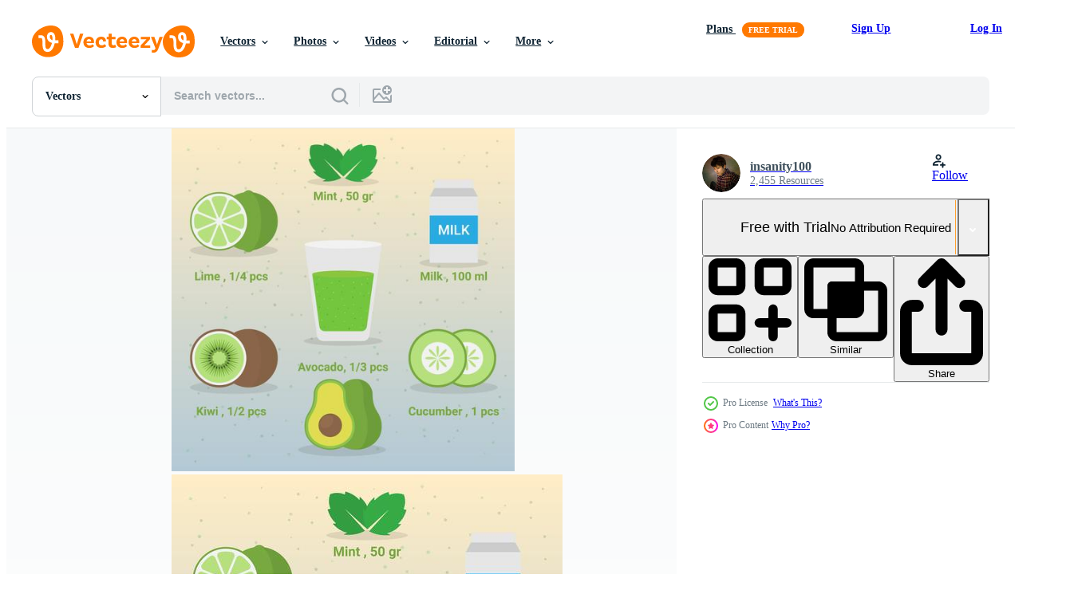

--- FILE ---
content_type: text/html; charset=utf-8
request_url: https://www.vecteezy.com/resources/193914/show_related_tags_async_content
body_size: 1525
content:
<turbo-frame id="show-related-tags">
  <h2 class="ez-resource-related__header">Related Keywords</h2>

    <div class="splide ez-carousel tags-carousel is-ready" style="--carousel_height: 48px; --additional_height: 0px;" data-controller="carousel search-tag" data-bullets="false" data-loop="false" data-arrows="true">
    <div class="splide__track ez-carousel__track" data-carousel-target="track">
      <ul class="splide__list ez-carousel__inner-wrap" data-carousel-target="innerWrap">
        <li class="search-tag splide__slide ez-carousel__slide" data-carousel-target="slide"><a class="search-tag__tag-link ez-btn ez-btn--light" title="bartender" data-action="search-tag#sendClickEvent search-tag#performSearch" data-search-tag-verified="true" data-keyword-location="show" href="/free-vector/bartender">bartender</a></li><li class="search-tag splide__slide ez-carousel__slide" data-carousel-target="slide"><a class="search-tag__tag-link ez-btn ez-btn--light" title="beverage" data-action="search-tag#sendClickEvent search-tag#performSearch" data-search-tag-verified="true" data-keyword-location="show" href="/free-vector/beverage">beverage</a></li><li class="search-tag splide__slide ez-carousel__slide" data-carousel-target="slide"><a class="search-tag__tag-link ez-btn ez-btn--light" title="cafe menu" data-action="search-tag#sendClickEvent search-tag#performSearch" data-search-tag-verified="true" data-keyword-location="show" href="/free-vector/cafe-menu">cafe menu</a></li><li class="search-tag splide__slide ez-carousel__slide" data-carousel-target="slide"><a class="search-tag__tag-link ez-btn ez-btn--light" title="cocktail" data-action="search-tag#sendClickEvent search-tag#performSearch" data-search-tag-verified="true" data-keyword-location="show" href="/free-vector/cocktail">cocktail</a></li><li class="search-tag splide__slide ez-carousel__slide" data-carousel-target="slide"><a class="search-tag__tag-link ez-btn ez-btn--light" title="delicious" data-action="search-tag#sendClickEvent search-tag#performSearch" data-search-tag-verified="true" data-keyword-location="show" href="/free-vector/delicious">delicious</a></li><li class="search-tag splide__slide ez-carousel__slide" data-carousel-target="slide"><a class="search-tag__tag-link ez-btn ez-btn--light" title="detox" data-action="search-tag#sendClickEvent search-tag#performSearch" data-search-tag-verified="true" data-keyword-location="show" href="/free-vector/detox">detox</a></li><li class="search-tag splide__slide ez-carousel__slide" data-carousel-target="slide"><a class="search-tag__tag-link ez-btn ez-btn--light" title="dieting" data-action="search-tag#sendClickEvent search-tag#performSearch" data-search-tag-verified="true" data-keyword-location="show" href="/free-vector/dieting">dieting</a></li><li class="search-tag splide__slide ez-carousel__slide" data-carousel-target="slide"><a class="search-tag__tag-link ez-btn ez-btn--light" title="drink" data-action="search-tag#sendClickEvent search-tag#performSearch" data-search-tag-verified="true" data-keyword-location="show" href="/free-vector/drink">drink</a></li><li class="search-tag splide__slide ez-carousel__slide" data-carousel-target="slide"><a class="search-tag__tag-link ez-btn ez-btn--light" title="energy" data-action="search-tag#sendClickEvent search-tag#performSearch" data-search-tag-verified="true" data-keyword-location="show" href="/free-vector/energy">energy</a></li><li class="search-tag splide__slide ez-carousel__slide" data-carousel-target="slide"><a class="search-tag__tag-link ez-btn ez-btn--light" title="food" data-action="search-tag#sendClickEvent search-tag#performSearch" data-search-tag-verified="true" data-keyword-location="show" href="/free-vector/food">food</a></li><li class="search-tag splide__slide ez-carousel__slide" data-carousel-target="slide"><a class="search-tag__tag-link ez-btn ez-btn--light" title="fresh" data-action="search-tag#sendClickEvent search-tag#performSearch" data-search-tag-verified="true" data-keyword-location="show" href="/free-vector/fresh">fresh</a></li><li class="search-tag splide__slide ez-carousel__slide" data-carousel-target="slide"><a class="search-tag__tag-link ez-btn ez-btn--light" title="fruit" data-action="search-tag#sendClickEvent search-tag#performSearch" data-search-tag-verified="true" data-keyword-location="show" href="/free-vector/fruit">fruit</a></li><li class="search-tag splide__slide ez-carousel__slide" data-carousel-target="slide"><a class="search-tag__tag-link ez-btn ez-btn--light" title="glass" data-action="search-tag#sendClickEvent search-tag#performSearch" data-search-tag-verified="true" data-keyword-location="show" href="/free-vector/glass">glass</a></li><li class="search-tag splide__slide ez-carousel__slide" data-carousel-target="slide"><a class="search-tag__tag-link ez-btn ez-btn--light" title="green" data-action="search-tag#sendClickEvent search-tag#performSearch" data-search-tag-verified="true" data-keyword-location="show" href="/free-vector/green">green</a></li><li class="search-tag splide__slide ez-carousel__slide" data-carousel-target="slide"><a class="search-tag__tag-link ez-btn ez-btn--light" title="health" data-action="search-tag#sendClickEvent search-tag#performSearch" data-search-tag-verified="true" data-keyword-location="show" href="/free-vector/health">health</a></li><li class="search-tag splide__slide ez-carousel__slide" data-carousel-target="slide"><a class="search-tag__tag-link ez-btn ez-btn--light" title="healthy" data-action="search-tag#sendClickEvent search-tag#performSearch" data-search-tag-verified="true" data-keyword-location="show" href="/free-vector/healthy">healthy</a></li><li class="search-tag splide__slide ez-carousel__slide" data-carousel-target="slide"><a class="search-tag__tag-link ez-btn ez-btn--light" title="homemade" data-action="search-tag#sendClickEvent search-tag#performSearch" data-search-tag-verified="true" data-keyword-location="show" href="/free-vector/homemade">homemade</a></li><li class="search-tag splide__slide ez-carousel__slide" data-carousel-target="slide"><a class="search-tag__tag-link ez-btn ez-btn--light" title="infographic" data-action="search-tag#sendClickEvent search-tag#performSearch" data-search-tag-verified="true" data-keyword-location="show" href="/free-vector/infographic">infographic</a></li><li class="search-tag splide__slide ez-carousel__slide" data-carousel-target="slide"><a class="search-tag__tag-link ez-btn ez-btn--light" title="ingredients" data-action="search-tag#sendClickEvent search-tag#performSearch" data-search-tag-verified="true" data-keyword-location="show" href="/free-vector/ingredients">ingredients</a></li><li class="search-tag splide__slide ez-carousel__slide" data-carousel-target="slide"><a class="search-tag__tag-link ez-btn ez-btn--light" title="juice" data-action="search-tag#sendClickEvent search-tag#performSearch" data-search-tag-verified="true" data-keyword-location="show" href="/free-vector/juice">juice</a></li><li class="search-tag splide__slide ez-carousel__slide" data-carousel-target="slide"><a class="search-tag__tag-link ez-btn ez-btn--light" title="juicy" data-action="search-tag#sendClickEvent search-tag#performSearch" data-search-tag-verified="true" data-keyword-location="show" href="/free-vector/juicy">juicy</a></li><li class="search-tag splide__slide ez-carousel__slide" data-carousel-target="slide"><a class="search-tag__tag-link ez-btn ez-btn--light" title="kiwi" data-action="search-tag#sendClickEvent search-tag#performSearch" data-search-tag-verified="true" data-keyword-location="show" href="/free-vector/kiwi">kiwi</a></li><li class="search-tag splide__slide ez-carousel__slide" data-carousel-target="slide"><a class="search-tag__tag-link ez-btn ez-btn--light" title="lemon" data-action="search-tag#sendClickEvent search-tag#performSearch" data-search-tag-verified="true" data-keyword-location="show" href="/free-vector/lemon">lemon</a></li><li class="search-tag splide__slide ez-carousel__slide" data-carousel-target="slide"><a class="search-tag__tag-link ez-btn ez-btn--light" title="lemon slice" data-action="search-tag#sendClickEvent search-tag#performSearch" data-search-tag-verified="true" data-keyword-location="show" href="/free-vector/lemon-slice">lemon slice</a></li><li class="search-tag splide__slide ez-carousel__slide" data-carousel-target="slide"><a class="search-tag__tag-link ez-btn ez-btn--light" title="lemonade" data-action="search-tag#sendClickEvent search-tag#performSearch" data-search-tag-verified="true" data-keyword-location="show" href="/free-vector/lemonade">lemonade</a></li><li class="search-tag splide__slide ez-carousel__slide" data-carousel-target="slide"><a class="search-tag__tag-link ez-btn ez-btn--light" title="lifestyle" data-action="search-tag#sendClickEvent search-tag#performSearch" data-search-tag-verified="true" data-keyword-location="show" href="/free-vector/lifestyle">lifestyle</a></li><li class="search-tag splide__slide ez-carousel__slide" data-carousel-target="slide"><a class="search-tag__tag-link ez-btn ez-btn--light" title="lime" data-action="search-tag#sendClickEvent search-tag#performSearch" data-search-tag-verified="true" data-keyword-location="show" href="/free-vector/lime">lime</a></li><li class="search-tag splide__slide ez-carousel__slide" data-carousel-target="slide"><a class="search-tag__tag-link ez-btn ez-btn--light" title="restaurant menu" data-action="search-tag#sendClickEvent search-tag#performSearch" data-search-tag-verified="true" data-keyword-location="show" href="/free-vector/restaurant-menu">restaurant menu</a></li><li class="search-tag splide__slide ez-carousel__slide" data-carousel-target="slide"><a class="search-tag__tag-link ez-btn ez-btn--light" title="milk" data-action="search-tag#sendClickEvent search-tag#performSearch" data-search-tag-verified="true" data-keyword-location="show" href="/free-vector/milk">milk</a></li><li class="search-tag splide__slide ez-carousel__slide" data-carousel-target="slide"><a class="search-tag__tag-link ez-btn ez-btn--light" title="mint" data-action="search-tag#sendClickEvent search-tag#performSearch" data-search-tag-verified="true" data-keyword-location="show" href="/free-vector/mint">mint</a></li>
</ul></div>
    

    <div class="splide__arrows splide__arrows--ltr ez-carousel__arrows"><button class="splide__arrow splide__arrow--prev ez-carousel__arrow ez-carousel__arrow--prev" disabled="disabled" data-carousel-target="arrowPrev" data-test-id="carousel-arrow-prev" data-direction="prev" aria_label="Previous"><span class="ez-carousel__arrow-wrap"><svg xmlns="http://www.w3.org/2000/svg" viewBox="0 0 5 8" role="img" aria-labelledby="a47sz12g35amqm7ww6h9hiozy9eeb00x" class="arrow-prev"><desc id="a47sz12g35amqm7ww6h9hiozy9eeb00x">Previous</desc><path fill-rule="evenodd" d="M4.707 7.707a1 1 0 0 0 0-1.414L2.414 4l2.293-2.293A1 1 0 0 0 3.293.293l-3 3a1 1 0 0 0 0 1.414l3 3a1 1 0 0 0 1.414 0Z" clip-rule="evenodd"></path></svg>
</span><span class="ez-carousel__gradient"></span></button><button class="splide__arrow splide__arrow--next ez-carousel__arrow ez-carousel__arrow--next" disabled="disabled" data-carousel-target="arrowNext" data-test-id="carousel-arrow-next" data-direction="next" aria_label="Next"><span class="ez-carousel__arrow-wrap"><svg xmlns="http://www.w3.org/2000/svg" viewBox="0 0 5 8" role="img" aria-labelledby="aqk7cfn03h72069xyecvzqah6glv2ct0" class="arrow-next"><desc id="aqk7cfn03h72069xyecvzqah6glv2ct0">Next</desc><path fill-rule="evenodd" d="M.293 7.707a1 1 0 0 1 0-1.414L2.586 4 .293 1.707A1 1 0 0 1 1.707.293l3 3a1 1 0 0 1 0 1.414l-3 3a1 1 0 0 1-1.414 0Z" clip-rule="evenodd"></path></svg>
</span><span class="ez-carousel__gradient"></span></button></div>
</div></turbo-frame>


--- FILE ---
content_type: text/html; charset=utf-8
request_url: https://www.vecteezy.com/resources/193914/show_related_grids_async_content
body_size: 16744
content:
<turbo-frame id="show-related-resources">

  <div data-conversions-category="Related Vectors" class="">
    <h2 class="ez-resource-related__header">
      Related Vectors
    </h2>

    <ul class="ez-resource-grid ez-resource-grid--main-grid  is-hidden" id="false" data-controller="grid contributor-info" data-grid-track-truncation-value="false" data-max-rows="50" data-row-height="240" data-instant-grid="false" data-truncate-results="false" data-testid="related-resources" data-labels="editable free" style="--editable: &#39;Editable&#39;;--free: &#39;Free&#39;;">

  <li class="ez-resource-grid__item ez-resource-thumb ez-resource-thumb--pro" data-controller="grid-item-decorator" data-position="{{position}}" data-item-id="193914" data-pro="true" data-grid-target="gridItem" data-w="200" data-h="200" data-grid-item-decorator-free-label-value="Free" data-action="mouseenter-&gt;grid-item-decorator#hoverThumb:once" data-grid-item-decorator-item-pro-param="Pro" data-grid-item-decorator-resource-id-param="193914" data-grid-item-decorator-content-type-param="Content-vector" data-grid-item-decorator-image-src-param="https://static.vecteezy.com/system/resources/previews/000/193/914/non_2x/vector-healthy-natural-food-green-smoothie-in-glass-side-view-illustration.jpg" data-grid-item-decorator-pinterest-url-param="https://www.vecteezy.com/vector-art/193914-healthy-natural-food-green-smoothie-in-glass-side-view-illustration" data-grid-item-decorator-seo-page-description-param="Healthy Natural Food Green Smoothie In Glass Side View Illustration" data-grid-item-decorator-user-id-param="363002" data-grid-item-decorator-user-display-name-param="insanity100" data-grid-item-decorator-avatar-src-param="https://static.vecteezy.com/system/user/avatar/363002/medium_83.jpg" data-grid-item-decorator-uploads-path-param="/members/insanity100/uploads">

  <script type="application/ld+json" id="media_schema">
  {"@context":"https://schema.org","@type":"ImageObject","name":"Healthy Natural Food Green Smoothie In Glass Side View Illustration","uploadDate":"2018-03-08T16:54:58-06:00","thumbnailUrl":"https://static.vecteezy.com/system/resources/thumbnails/000/193/914/small_2x/smoothie_ingredients_RF_RMPL-01.jpg","contentUrl":"https://static.vecteezy.com/system/resources/previews/000/193/914/non_2x/vector-healthy-natural-food-green-smoothie-in-glass-side-view-illustration.jpg","sourceOrganization":"Vecteezy","license":"https://support.vecteezy.com/en_us/new-vecteezy-licensing-ByHivesvt","acquireLicensePage":"https://www.vecteezy.com/vector-art/193914-healthy-natural-food-green-smoothie-in-glass-side-view-illustration","creator":{"@type":"Person","name":"insanity100"},"copyrightNotice":"insanity100","creditText":"Vecteezy"}
</script>


<a href="/vector-art/193914-healthy-natural-food-green-smoothie-in-glass-side-view-illustration" class="ez-resource-thumb__link" title="Healthy Natural Food Green Smoothie In Glass Side View Illustration" style="--height: 200; --width: 200; " data-action="click-&gt;grid#trackResourceClick mouseenter-&gt;grid#trackResourceHover" data-content-type="vector" data-controller="ez-hover-intent" data-previews-srcs="[&quot;https://static.vecteezy.com/system/resources/previews/000/193/914/non_2x/vector-healthy-natural-food-green-smoothie-in-glass-side-view-illustration.jpg&quot;,&quot;https://static.vecteezy.com/system/resources/previews/000/193/914/large_2x/vector-healthy-natural-food-green-smoothie-in-glass-side-view-illustration.jpg&quot;]" data-pro="true" data-resource-id="193914" data-grid-item-decorator-target="link">
    <img src="https://static.vecteezy.com/system/resources/thumbnails/000/193/914/small/smoothie_ingredients_RF_RMPL-01.jpg" srcset="https://static.vecteezy.com/system/resources/thumbnails/000/193/914/small_2x/smoothie_ingredients_RF_RMPL-01.jpg 2x, https://static.vecteezy.com/system/resources/thumbnails/000/193/914/small/smoothie_ingredients_RF_RMPL-01.jpg 1x" class="ez-resource-thumb__img" loading="lazy" decoding="async" width="200" height="200" alt="Healthy Natural Food Green Smoothie In Glass Side View Illustration vector">

</a>

  <div class="ez-resource-thumb__label-wrap"></div>
  

  <div class="ez-resource-thumb__hover-state"></div>
</li><li class="ez-resource-grid__item ez-resource-thumb ez-resource-thumb--pro" data-controller="grid-item-decorator" data-position="{{position}}" data-item-id="46444157" data-pro="true" data-grid-target="gridItem" data-w="360" data-h="200" data-grid-item-decorator-free-label-value="Free" data-action="mouseenter-&gt;grid-item-decorator#hoverThumb:once" data-grid-item-decorator-item-pro-param="Pro" data-grid-item-decorator-resource-id-param="46444157" data-grid-item-decorator-content-type-param="Content-vector" data-grid-item-decorator-image-src-param="https://static.vecteezy.com/system/resources/previews/046/444/157/non_2x/advertising-banner-with-fruit-cocktails-poster-template-with-summer-drinks-and-detox-smoothies-vector.jpg" data-grid-item-decorator-pinterest-url-param="https://www.vecteezy.com/vector-art/46444157-advertising-banner-with-fruit-cocktails-poster-template-with-summer-drinks-and-detox-smoothies" data-grid-item-decorator-seo-page-description-param="Advertising banner with fruit cocktails. Poster template with summer drinks and detox smoothies" data-grid-item-decorator-user-id-param="6144122" data-grid-item-decorator-user-display-name-param="Viktoriya Fessenko" data-grid-item-decorator-avatar-src-param="https://static.vecteezy.com/system/user/avatar/6144122/medium_ava.jpg" data-grid-item-decorator-uploads-path-param="/members/vik-stock/uploads">

  <script type="application/ld+json" id="media_schema">
  {"@context":"https://schema.org","@type":"ImageObject","name":"Advertising banner with fruit cocktails. Poster template with summer drinks and detox smoothies","uploadDate":"2024-06-12T16:19:25-05:00","thumbnailUrl":"https://static.vecteezy.com/system/resources/thumbnails/046/444/157/small_2x/advertising-banner-with-fruit-cocktails-poster-template-with-summer-drinks-and-detox-smoothies-vector.jpg","contentUrl":"https://static.vecteezy.com/system/resources/previews/046/444/157/non_2x/advertising-banner-with-fruit-cocktails-poster-template-with-summer-drinks-and-detox-smoothies-vector.jpg","sourceOrganization":"Vecteezy","license":"https://support.vecteezy.com/en_us/new-vecteezy-licensing-ByHivesvt","acquireLicensePage":"https://www.vecteezy.com/vector-art/46444157-advertising-banner-with-fruit-cocktails-poster-template-with-summer-drinks-and-detox-smoothies","creator":{"@type":"Person","name":"Viktoriya Fessenko"},"copyrightNotice":"Viktoriya Fessenko","creditText":"Vecteezy"}
</script>


<a href="/vector-art/46444157-advertising-banner-with-fruit-cocktails-poster-template-with-summer-drinks-and-detox-smoothies" class="ez-resource-thumb__link" title="Advertising banner with fruit cocktails. Poster template with summer drinks and detox smoothies" style="--height: 200; --width: 360; " data-action="click-&gt;grid#trackResourceClick mouseenter-&gt;grid#trackResourceHover" data-content-type="vector" data-controller="ez-hover-intent" data-previews-srcs="[&quot;https://static.vecteezy.com/system/resources/previews/046/444/157/non_2x/advertising-banner-with-fruit-cocktails-poster-template-with-summer-drinks-and-detox-smoothies-vector.jpg&quot;,&quot;https://static.vecteezy.com/system/resources/previews/046/444/157/large_2x/advertising-banner-with-fruit-cocktails-poster-template-with-summer-drinks-and-detox-smoothies-vector.jpg&quot;]" data-pro="true" data-resource-id="46444157" data-grid-item-decorator-target="link">
    <img src="https://static.vecteezy.com/system/resources/thumbnails/046/444/157/small/advertising-banner-with-fruit-cocktails-poster-template-with-summer-drinks-and-detox-smoothies-vector.jpg" srcset="https://static.vecteezy.com/system/resources/thumbnails/046/444/157/small_2x/advertising-banner-with-fruit-cocktails-poster-template-with-summer-drinks-and-detox-smoothies-vector.jpg 2x, https://static.vecteezy.com/system/resources/thumbnails/046/444/157/small/advertising-banner-with-fruit-cocktails-poster-template-with-summer-drinks-and-detox-smoothies-vector.jpg 1x" class="ez-resource-thumb__img" loading="lazy" decoding="async" width="360" height="200" alt="Advertising banner with fruit cocktails. Poster template with summer drinks and detox smoothies vector">

</a>

  <div class="ez-resource-thumb__label-wrap"></div>
  

  <div class="ez-resource-thumb__hover-state"></div>
</li><li class="ez-resource-grid__item ez-resource-thumb ez-resource-thumb--pro" data-controller="grid-item-decorator" data-position="{{position}}" data-item-id="46444160" data-pro="true" data-grid-target="gridItem" data-w="291" data-h="200" data-grid-item-decorator-free-label-value="Free" data-action="mouseenter-&gt;grid-item-decorator#hoverThumb:once" data-grid-item-decorator-item-pro-param="Pro" data-grid-item-decorator-resource-id-param="46444160" data-grid-item-decorator-content-type-param="Content-vector" data-grid-item-decorator-image-src-param="https://static.vecteezy.com/system/resources/previews/046/444/160/non_2x/detox-smoothie-healthy-juices-with-fruits-and-berries-summer-drinks-illustration-set-vector.jpg" data-grid-item-decorator-pinterest-url-param="https://www.vecteezy.com/vector-art/46444160-detox-smoothie-healthy-juices-with-fruits-and-berries-summer-drinks-illustration-set" data-grid-item-decorator-seo-page-description-param="Detox smoothie. Healthy juices with fruits and berries. Summer drinks illustration set" data-grid-item-decorator-user-id-param="6144122" data-grid-item-decorator-user-display-name-param="Viktoriya Fessenko" data-grid-item-decorator-avatar-src-param="https://static.vecteezy.com/system/user/avatar/6144122/medium_ava.jpg" data-grid-item-decorator-uploads-path-param="/members/vik-stock/uploads">

  <script type="application/ld+json" id="media_schema">
  {"@context":"https://schema.org","@type":"ImageObject","name":"Detox smoothie. Healthy juices with fruits and berries. Summer drinks illustration set","uploadDate":"2024-06-12T16:19:26-05:00","thumbnailUrl":"https://static.vecteezy.com/system/resources/thumbnails/046/444/160/small_2x/detox-smoothie-healthy-juices-with-fruits-and-berries-summer-drinks-illustration-set-vector.jpg","contentUrl":"https://static.vecteezy.com/system/resources/previews/046/444/160/non_2x/detox-smoothie-healthy-juices-with-fruits-and-berries-summer-drinks-illustration-set-vector.jpg","sourceOrganization":"Vecteezy","license":"https://support.vecteezy.com/en_us/new-vecteezy-licensing-ByHivesvt","acquireLicensePage":"https://www.vecteezy.com/vector-art/46444160-detox-smoothie-healthy-juices-with-fruits-and-berries-summer-drinks-illustration-set","creator":{"@type":"Person","name":"Viktoriya Fessenko"},"copyrightNotice":"Viktoriya Fessenko","creditText":"Vecteezy"}
</script>


<a href="/vector-art/46444160-detox-smoothie-healthy-juices-with-fruits-and-berries-summer-drinks-illustration-set" class="ez-resource-thumb__link" title="Detox smoothie. Healthy juices with fruits and berries. Summer drinks illustration set" style="--height: 200; --width: 291; " data-action="click-&gt;grid#trackResourceClick mouseenter-&gt;grid#trackResourceHover" data-content-type="vector" data-controller="ez-hover-intent" data-previews-srcs="[&quot;https://static.vecteezy.com/system/resources/previews/046/444/160/non_2x/detox-smoothie-healthy-juices-with-fruits-and-berries-summer-drinks-illustration-set-vector.jpg&quot;,&quot;https://static.vecteezy.com/system/resources/previews/046/444/160/large_2x/detox-smoothie-healthy-juices-with-fruits-and-berries-summer-drinks-illustration-set-vector.jpg&quot;]" data-pro="true" data-resource-id="46444160" data-grid-item-decorator-target="link">
    <img src="https://static.vecteezy.com/system/resources/thumbnails/046/444/160/small/detox-smoothie-healthy-juices-with-fruits-and-berries-summer-drinks-illustration-set-vector.jpg" srcset="https://static.vecteezy.com/system/resources/thumbnails/046/444/160/small_2x/detox-smoothie-healthy-juices-with-fruits-and-berries-summer-drinks-illustration-set-vector.jpg 2x, https://static.vecteezy.com/system/resources/thumbnails/046/444/160/small/detox-smoothie-healthy-juices-with-fruits-and-berries-summer-drinks-illustration-set-vector.jpg 1x" class="ez-resource-thumb__img" loading="lazy" decoding="async" width="291" height="200" alt="Detox smoothie. Healthy juices with fruits and berries. Summer drinks illustration set vector">

</a>

  <div class="ez-resource-thumb__label-wrap"></div>
  

  <div class="ez-resource-thumb__hover-state"></div>
</li><li class="ez-resource-grid__item ez-resource-thumb ez-resource-thumb--pro" data-controller="grid-item-decorator" data-position="{{position}}" data-item-id="17760384" data-pro="true" data-grid-target="gridItem" data-w="273" data-h="200" data-grid-item-decorator-free-label-value="Free" data-action="mouseenter-&gt;grid-item-decorator#hoverThumb:once" data-grid-item-decorator-item-pro-param="Pro" data-grid-item-decorator-resource-id-param="17760384" data-grid-item-decorator-content-type-param="Content-vector" data-grid-item-decorator-image-src-param="https://static.vecteezy.com/system/resources/previews/017/760/384/non_2x/lemonade-or-fresh-purified-mineral-water-bottles-vector.jpg" data-grid-item-decorator-pinterest-url-param="https://www.vecteezy.com/vector-art/17760384-lemonade-or-fresh-purified-mineral-water-bottles" data-grid-item-decorator-seo-page-description-param="Lemonade or fresh purified mineral water bottles" data-grid-item-decorator-user-id-param="3027132" data-grid-item-decorator-user-display-name-param="Sofia Vlasiuk" data-grid-item-decorator-avatar-src-param="https://static.vecteezy.com/system/user/avatar/3027132/medium___________________________2022___12___13____10.00.01.png" data-grid-item-decorator-uploads-path-param="/members/sonulkaster/uploads">

  <script type="application/ld+json" id="media_schema">
  {"@context":"https://schema.org","@type":"ImageObject","name":"Lemonade or fresh purified mineral water bottles","uploadDate":"2023-01-26T05:49:30-06:00","thumbnailUrl":"https://static.vecteezy.com/system/resources/thumbnails/017/760/384/small_2x/lemonade-or-fresh-purified-mineral-water-bottles-vector.jpg","contentUrl":"https://static.vecteezy.com/system/resources/previews/017/760/384/non_2x/lemonade-or-fresh-purified-mineral-water-bottles-vector.jpg","sourceOrganization":"Vecteezy","license":"https://support.vecteezy.com/en_us/new-vecteezy-licensing-ByHivesvt","acquireLicensePage":"https://www.vecteezy.com/vector-art/17760384-lemonade-or-fresh-purified-mineral-water-bottles","creator":{"@type":"Person","name":"Sofia Vlasiuk"},"copyrightNotice":"Sofia Vlasiuk","creditText":"Vecteezy"}
</script>


<a href="/vector-art/17760384-lemonade-or-fresh-purified-mineral-water-bottles" class="ez-resource-thumb__link" title="Lemonade or fresh purified mineral water bottles" style="--height: 200; --width: 273; " data-action="click-&gt;grid#trackResourceClick mouseenter-&gt;grid#trackResourceHover" data-content-type="vector" data-controller="ez-hover-intent" data-previews-srcs="[&quot;https://static.vecteezy.com/system/resources/previews/017/760/384/non_2x/lemonade-or-fresh-purified-mineral-water-bottles-vector.jpg&quot;,&quot;https://static.vecteezy.com/system/resources/previews/017/760/384/large_2x/lemonade-or-fresh-purified-mineral-water-bottles-vector.jpg&quot;]" data-pro="true" data-resource-id="17760384" data-grid-item-decorator-target="link">
    <img src="https://static.vecteezy.com/system/resources/thumbnails/017/760/384/small/lemonade-or-fresh-purified-mineral-water-bottles-vector.jpg" srcset="https://static.vecteezy.com/system/resources/thumbnails/017/760/384/small_2x/lemonade-or-fresh-purified-mineral-water-bottles-vector.jpg 2x, https://static.vecteezy.com/system/resources/thumbnails/017/760/384/small/lemonade-or-fresh-purified-mineral-water-bottles-vector.jpg 1x" class="ez-resource-thumb__img" loading="lazy" decoding="async" width="273" height="200" alt="Lemonade or fresh purified mineral water bottles vector">

</a>

  <div class="ez-resource-thumb__label-wrap"></div>
  

  <div class="ez-resource-thumb__hover-state"></div>
</li><li class="ez-resource-grid__item ez-resource-thumb ez-resource-thumb--pro" data-controller="grid-item-decorator" data-position="{{position}}" data-item-id="42399688" data-pro="true" data-grid-target="gridItem" data-w="200" data-h="200" data-grid-item-decorator-free-label-value="Free" data-action="mouseenter-&gt;grid-item-decorator#hoverThumb:once" data-grid-item-decorator-item-pro-param="Pro" data-grid-item-decorator-resource-id-param="42399688" data-grid-item-decorator-content-type-param="Content-vector" data-grid-item-decorator-image-src-param="https://static.vecteezy.com/system/resources/previews/042/399/688/non_2x/seamless-pattern-lime-slice-and-mint-leaves-piece-of-citrus-fruit-and-herb-ingredients-for-tea-or-mojito-cocktail-recipe-refreshing-drink-objects-in-a-row-flat-style-illustration-vector.jpg" data-grid-item-decorator-pinterest-url-param="https://www.vecteezy.com/vector-art/42399688-seamless-pattern-lime-slice-and-mint-leaves-piece-of-citrus-fruit-and-herb-ingredients-for-tea-or-mojito-cocktail-recipe-refreshing-drink-objects-in-a-row-flat-style-vector-illustration" data-grid-item-decorator-seo-page-description-param="Seamless pattern Lime Slice and Mint Leaves. Piece of Citrus Fruit and herb. Ingredients for tea or Mojito cocktail recipe. Refreshing drink. Objects in a row. Flat style. Vector illustration." data-grid-item-decorator-user-id-param="14677293" data-grid-item-decorator-user-display-name-param="Alena Ostroukhova" data-grid-item-decorator-avatar-src-param="https://static.vecteezy.com/system/user/avatar/14677293/medium_IMG_E6876.JPG" data-grid-item-decorator-uploads-path-param="/members/dynamisa/uploads">

  <script type="application/ld+json" id="media_schema">
  {"@context":"https://schema.org","@type":"ImageObject","name":"Seamless pattern Lime Slice and Mint Leaves. Piece of Citrus Fruit and herb. Ingredients for tea or Mojito cocktail recipe. Refreshing drink. Objects in a row. Flat style. Vector illustration.","uploadDate":"2024-04-08T00:34:47-05:00","thumbnailUrl":"https://static.vecteezy.com/system/resources/thumbnails/042/399/688/small_2x/seamless-pattern-lime-slice-and-mint-leaves-piece-of-citrus-fruit-and-herb-ingredients-for-tea-or-mojito-cocktail-recipe-refreshing-drink-objects-in-a-row-flat-style-illustration-vector.jpg","contentUrl":"https://static.vecteezy.com/system/resources/previews/042/399/688/non_2x/seamless-pattern-lime-slice-and-mint-leaves-piece-of-citrus-fruit-and-herb-ingredients-for-tea-or-mojito-cocktail-recipe-refreshing-drink-objects-in-a-row-flat-style-illustration-vector.jpg","sourceOrganization":"Vecteezy","license":"https://support.vecteezy.com/en_us/new-vecteezy-licensing-ByHivesvt","acquireLicensePage":"https://www.vecteezy.com/vector-art/42399688-seamless-pattern-lime-slice-and-mint-leaves-piece-of-citrus-fruit-and-herb-ingredients-for-tea-or-mojito-cocktail-recipe-refreshing-drink-objects-in-a-row-flat-style-vector-illustration","creator":{"@type":"Person","name":"Alena Ostroukhova"},"copyrightNotice":"Alena Ostroukhova","creditText":"Vecteezy"}
</script>


<a href="/vector-art/42399688-seamless-pattern-lime-slice-and-mint-leaves-piece-of-citrus-fruit-and-herb-ingredients-for-tea-or-mojito-cocktail-recipe-refreshing-drink-objects-in-a-row-flat-style-vector-illustration" class="ez-resource-thumb__link" title="Seamless pattern Lime Slice and Mint Leaves. Piece of Citrus Fruit and herb. Ingredients for tea or Mojito cocktail recipe. Refreshing drink. Objects in a row. Flat style. Vector illustration." style="--height: 200; --width: 200; " data-action="click-&gt;grid#trackResourceClick mouseenter-&gt;grid#trackResourceHover" data-content-type="vector" data-controller="ez-hover-intent" data-previews-srcs="[&quot;https://static.vecteezy.com/system/resources/previews/042/399/688/non_2x/seamless-pattern-lime-slice-and-mint-leaves-piece-of-citrus-fruit-and-herb-ingredients-for-tea-or-mojito-cocktail-recipe-refreshing-drink-objects-in-a-row-flat-style-illustration-vector.jpg&quot;,&quot;https://static.vecteezy.com/system/resources/previews/042/399/688/large_2x/seamless-pattern-lime-slice-and-mint-leaves-piece-of-citrus-fruit-and-herb-ingredients-for-tea-or-mojito-cocktail-recipe-refreshing-drink-objects-in-a-row-flat-style-illustration-vector.jpg&quot;]" data-pro="true" data-resource-id="42399688" data-grid-item-decorator-target="link">
    <img src="https://static.vecteezy.com/system/resources/thumbnails/042/399/688/small/seamless-pattern-lime-slice-and-mint-leaves-piece-of-citrus-fruit-and-herb-ingredients-for-tea-or-mojito-cocktail-recipe-refreshing-drink-objects-in-a-row-flat-style-illustration-vector.jpg" srcset="https://static.vecteezy.com/system/resources/thumbnails/042/399/688/small_2x/seamless-pattern-lime-slice-and-mint-leaves-piece-of-citrus-fruit-and-herb-ingredients-for-tea-or-mojito-cocktail-recipe-refreshing-drink-objects-in-a-row-flat-style-illustration-vector.jpg 2x, https://static.vecteezy.com/system/resources/thumbnails/042/399/688/small/seamless-pattern-lime-slice-and-mint-leaves-piece-of-citrus-fruit-and-herb-ingredients-for-tea-or-mojito-cocktail-recipe-refreshing-drink-objects-in-a-row-flat-style-illustration-vector.jpg 1x" class="ez-resource-thumb__img" loading="lazy" decoding="async" width="200" height="200" alt="Seamless pattern Lime Slice and Mint Leaves. Piece of Citrus Fruit and herb. Ingredients for tea or Mojito cocktail recipe. Refreshing drink. Objects in a row. Flat style. Vector illustration.">

</a>

  <div class="ez-resource-thumb__label-wrap"></div>
  

  <div class="ez-resource-thumb__hover-state"></div>
</li><li class="ez-resource-grid__item ez-resource-thumb ez-resource-thumb--pro" data-controller="grid-item-decorator" data-position="{{position}}" data-item-id="42399718" data-pro="true" data-grid-target="gridItem" data-w="200" data-h="200" data-grid-item-decorator-free-label-value="Free" data-action="mouseenter-&gt;grid-item-decorator#hoverThumb:once" data-grid-item-decorator-item-pro-param="Pro" data-grid-item-decorator-resource-id-param="42399718" data-grid-item-decorator-content-type-param="Content-vector" data-grid-item-decorator-image-src-param="https://static.vecteezy.com/system/resources/previews/042/399/718/non_2x/pattern-slice-of-lime-and-mint-leaves-ingredients-for-tea-or-mojito-cocktail-recipe-seamless-pattern-piece-of-citrus-fruits-and-herbs-on-a-white-background-refreshing-flat-style-vector.jpg" data-grid-item-decorator-pinterest-url-param="https://www.vecteezy.com/vector-art/42399718-pattern-slice-of-lime-and-mint-leaves-ingredients-for-tea-or-mojito-cocktail-recipe-seamless-pattern-piece-of-citrus-fruits-and-herbs-on-a-white-background-refreshing-flat-style-vector" data-grid-item-decorator-seo-page-description-param="Pattern Slice of lime and mint leaves. Ingredients for tea or Mojito cocktail recipe. Seamless pattern Piece of citrus fruits and herbs on a white background. Refreshing. Flat style. Vector" data-grid-item-decorator-user-id-param="14677293" data-grid-item-decorator-user-display-name-param="Alena Ostroukhova" data-grid-item-decorator-avatar-src-param="https://static.vecteezy.com/system/user/avatar/14677293/medium_IMG_E6876.JPG" data-grid-item-decorator-uploads-path-param="/members/dynamisa/uploads">

  <script type="application/ld+json" id="media_schema">
  {"@context":"https://schema.org","@type":"ImageObject","name":"Pattern Slice of lime and mint leaves. Ingredients for tea or Mojito cocktail recipe. Seamless pattern Piece of citrus fruits and herbs on a white background. Refreshing. Flat style. Vector","uploadDate":"2024-04-08T00:35:31-05:00","thumbnailUrl":"https://static.vecteezy.com/system/resources/thumbnails/042/399/718/small_2x/pattern-slice-of-lime-and-mint-leaves-ingredients-for-tea-or-mojito-cocktail-recipe-seamless-pattern-piece-of-citrus-fruits-and-herbs-on-a-white-background-refreshing-flat-style-vector.jpg","contentUrl":"https://static.vecteezy.com/system/resources/previews/042/399/718/non_2x/pattern-slice-of-lime-and-mint-leaves-ingredients-for-tea-or-mojito-cocktail-recipe-seamless-pattern-piece-of-citrus-fruits-and-herbs-on-a-white-background-refreshing-flat-style-vector.jpg","sourceOrganization":"Vecteezy","license":"https://support.vecteezy.com/en_us/new-vecteezy-licensing-ByHivesvt","acquireLicensePage":"https://www.vecteezy.com/vector-art/42399718-pattern-slice-of-lime-and-mint-leaves-ingredients-for-tea-or-mojito-cocktail-recipe-seamless-pattern-piece-of-citrus-fruits-and-herbs-on-a-white-background-refreshing-flat-style-vector","creator":{"@type":"Person","name":"Alena Ostroukhova"},"copyrightNotice":"Alena Ostroukhova","creditText":"Vecteezy"}
</script>


<a href="/vector-art/42399718-pattern-slice-of-lime-and-mint-leaves-ingredients-for-tea-or-mojito-cocktail-recipe-seamless-pattern-piece-of-citrus-fruits-and-herbs-on-a-white-background-refreshing-flat-style-vector" class="ez-resource-thumb__link" title="Pattern Slice of lime and mint leaves. Ingredients for tea or Mojito cocktail recipe. Seamless pattern Piece of citrus fruits and herbs on a white background. Refreshing. Flat style. Vector" style="--height: 200; --width: 200; " data-action="click-&gt;grid#trackResourceClick mouseenter-&gt;grid#trackResourceHover" data-content-type="vector" data-controller="ez-hover-intent" data-previews-srcs="[&quot;https://static.vecteezy.com/system/resources/previews/042/399/718/non_2x/pattern-slice-of-lime-and-mint-leaves-ingredients-for-tea-or-mojito-cocktail-recipe-seamless-pattern-piece-of-citrus-fruits-and-herbs-on-a-white-background-refreshing-flat-style-vector.jpg&quot;,&quot;https://static.vecteezy.com/system/resources/previews/042/399/718/large_2x/pattern-slice-of-lime-and-mint-leaves-ingredients-for-tea-or-mojito-cocktail-recipe-seamless-pattern-piece-of-citrus-fruits-and-herbs-on-a-white-background-refreshing-flat-style-vector.jpg&quot;]" data-pro="true" data-resource-id="42399718" data-grid-item-decorator-target="link">
    <img src="https://static.vecteezy.com/system/resources/thumbnails/042/399/718/small/pattern-slice-of-lime-and-mint-leaves-ingredients-for-tea-or-mojito-cocktail-recipe-seamless-pattern-piece-of-citrus-fruits-and-herbs-on-a-white-background-refreshing-flat-style-vector.jpg" srcset="https://static.vecteezy.com/system/resources/thumbnails/042/399/718/small_2x/pattern-slice-of-lime-and-mint-leaves-ingredients-for-tea-or-mojito-cocktail-recipe-seamless-pattern-piece-of-citrus-fruits-and-herbs-on-a-white-background-refreshing-flat-style-vector.jpg 2x, https://static.vecteezy.com/system/resources/thumbnails/042/399/718/small/pattern-slice-of-lime-and-mint-leaves-ingredients-for-tea-or-mojito-cocktail-recipe-seamless-pattern-piece-of-citrus-fruits-and-herbs-on-a-white-background-refreshing-flat-style-vector.jpg 1x" class="ez-resource-thumb__img" loading="lazy" decoding="async" width="200" height="200" alt="Pattern Slice of lime and mint leaves. Ingredients for tea or Mojito cocktail recipe. Seamless pattern Piece of citrus fruits and herbs on a white background. Refreshing. Flat style. Vector">

</a>

  <div class="ez-resource-thumb__label-wrap"></div>
  

  <div class="ez-resource-thumb__hover-state"></div>
</li><li class="ez-resource-grid__item ez-resource-thumb ez-resource-thumb--pro" data-controller="grid-item-decorator" data-position="{{position}}" data-item-id="17759249" data-pro="true" data-grid-target="gridItem" data-w="189" data-h="200" data-grid-item-decorator-free-label-value="Free" data-action="mouseenter-&gt;grid-item-decorator#hoverThumb:once" data-grid-item-decorator-item-pro-param="Pro" data-grid-item-decorator-resource-id-param="17759249" data-grid-item-decorator-content-type-param="Content-vector" data-grid-item-decorator-image-src-param="https://static.vecteezy.com/system/resources/previews/017/759/249/non_2x/drinks-and-beverages-lemonade-and-soda-vector.jpg" data-grid-item-decorator-pinterest-url-param="https://www.vecteezy.com/vector-art/17759249-drinks-and-beverages-lemonade-and-soda-vector" data-grid-item-decorator-seo-page-description-param="Drinks and beverages, lemonade and soda vector" data-grid-item-decorator-user-id-param="3027132" data-grid-item-decorator-user-display-name-param="Sofia Vlasiuk" data-grid-item-decorator-avatar-src-param="https://static.vecteezy.com/system/user/avatar/3027132/medium___________________________2022___12___13____10.00.01.png" data-grid-item-decorator-uploads-path-param="/members/sonulkaster/uploads">

  <script type="application/ld+json" id="media_schema">
  {"@context":"https://schema.org","@type":"ImageObject","name":"Drinks and beverages, lemonade and soda vector","uploadDate":"2023-01-26T05:15:35-06:00","thumbnailUrl":"https://static.vecteezy.com/system/resources/thumbnails/017/759/249/small_2x/drinks-and-beverages-lemonade-and-soda-vector.jpg","contentUrl":"https://static.vecteezy.com/system/resources/previews/017/759/249/non_2x/drinks-and-beverages-lemonade-and-soda-vector.jpg","sourceOrganization":"Vecteezy","license":"https://support.vecteezy.com/en_us/new-vecteezy-licensing-ByHivesvt","acquireLicensePage":"https://www.vecteezy.com/vector-art/17759249-drinks-and-beverages-lemonade-and-soda-vector","creator":{"@type":"Person","name":"Sofia Vlasiuk"},"copyrightNotice":"Sofia Vlasiuk","creditText":"Vecteezy"}
</script>


<a href="/vector-art/17759249-drinks-and-beverages-lemonade-and-soda-vector" class="ez-resource-thumb__link" title="Drinks and beverages, lemonade and soda vector" style="--height: 200; --width: 189; " data-action="click-&gt;grid#trackResourceClick mouseenter-&gt;grid#trackResourceHover" data-content-type="vector" data-controller="ez-hover-intent" data-previews-srcs="[&quot;https://static.vecteezy.com/system/resources/previews/017/759/249/non_2x/drinks-and-beverages-lemonade-and-soda-vector.jpg&quot;,&quot;https://static.vecteezy.com/system/resources/previews/017/759/249/large_2x/drinks-and-beverages-lemonade-and-soda-vector.jpg&quot;]" data-pro="true" data-resource-id="17759249" data-grid-item-decorator-target="link">
    <img src="https://static.vecteezy.com/system/resources/thumbnails/017/759/249/small/drinks-and-beverages-lemonade-and-soda-vector.jpg" srcset="https://static.vecteezy.com/system/resources/thumbnails/017/759/249/small_2x/drinks-and-beverages-lemonade-and-soda-vector.jpg 2x, https://static.vecteezy.com/system/resources/thumbnails/017/759/249/small/drinks-and-beverages-lemonade-and-soda-vector.jpg 1x" class="ez-resource-thumb__img" loading="lazy" decoding="async" width="189" height="200" alt="Drinks and beverages, lemonade and soda vector">

</a>

  <div class="ez-resource-thumb__label-wrap"></div>
  

  <div class="ez-resource-thumb__hover-state"></div>
</li><li class="ez-resource-grid__item ez-resource-thumb ez-resource-thumb--pro" data-controller="grid-item-decorator" data-position="{{position}}" data-item-id="17740203" data-pro="true" data-grid-target="gridItem" data-w="216" data-h="200" data-grid-item-decorator-free-label-value="Free" data-action="mouseenter-&gt;grid-item-decorator#hoverThumb:once" data-grid-item-decorator-item-pro-param="Pro" data-grid-item-decorator-resource-id-param="17740203" data-grid-item-decorator-content-type-param="Content-vector" data-grid-item-decorator-image-src-param="https://static.vecteezy.com/system/resources/previews/017/740/203/non_2x/jug-of-fresh-water-with-lemon-and-lime-slices-vector.jpg" data-grid-item-decorator-pinterest-url-param="https://www.vecteezy.com/vector-art/17740203-jug-of-fresh-water-with-lemon-and-lime-slices" data-grid-item-decorator-seo-page-description-param="Jug of fresh water with lemon and lime slices" data-grid-item-decorator-user-id-param="3027132" data-grid-item-decorator-user-display-name-param="Sofia Vlasiuk" data-grid-item-decorator-avatar-src-param="https://static.vecteezy.com/system/user/avatar/3027132/medium___________________________2022___12___13____10.00.01.png" data-grid-item-decorator-uploads-path-param="/members/sonulkaster/uploads">

  <script type="application/ld+json" id="media_schema">
  {"@context":"https://schema.org","@type":"ImageObject","name":"Jug of fresh water with lemon and lime slices","uploadDate":"2023-01-25T17:38:48-06:00","thumbnailUrl":"https://static.vecteezy.com/system/resources/thumbnails/017/740/203/small_2x/jug-of-fresh-water-with-lemon-and-lime-slices-vector.jpg","contentUrl":"https://static.vecteezy.com/system/resources/previews/017/740/203/non_2x/jug-of-fresh-water-with-lemon-and-lime-slices-vector.jpg","sourceOrganization":"Vecteezy","license":"https://support.vecteezy.com/en_us/new-vecteezy-licensing-ByHivesvt","acquireLicensePage":"https://www.vecteezy.com/vector-art/17740203-jug-of-fresh-water-with-lemon-and-lime-slices","creator":{"@type":"Person","name":"Sofia Vlasiuk"},"copyrightNotice":"Sofia Vlasiuk","creditText":"Vecteezy"}
</script>


<a href="/vector-art/17740203-jug-of-fresh-water-with-lemon-and-lime-slices" class="ez-resource-thumb__link" title="Jug of fresh water with lemon and lime slices" style="--height: 200; --width: 216; " data-action="click-&gt;grid#trackResourceClick mouseenter-&gt;grid#trackResourceHover" data-content-type="vector" data-controller="ez-hover-intent" data-previews-srcs="[&quot;https://static.vecteezy.com/system/resources/previews/017/740/203/non_2x/jug-of-fresh-water-with-lemon-and-lime-slices-vector.jpg&quot;,&quot;https://static.vecteezy.com/system/resources/previews/017/740/203/large_2x/jug-of-fresh-water-with-lemon-and-lime-slices-vector.jpg&quot;]" data-pro="true" data-resource-id="17740203" data-grid-item-decorator-target="link">
    <img src="https://static.vecteezy.com/system/resources/thumbnails/017/740/203/small/jug-of-fresh-water-with-lemon-and-lime-slices-vector.jpg" srcset="https://static.vecteezy.com/system/resources/thumbnails/017/740/203/small_2x/jug-of-fresh-water-with-lemon-and-lime-slices-vector.jpg 2x, https://static.vecteezy.com/system/resources/thumbnails/017/740/203/small/jug-of-fresh-water-with-lemon-and-lime-slices-vector.jpg 1x" class="ez-resource-thumb__img" loading="lazy" decoding="async" width="216" height="200" alt="Jug of fresh water with lemon and lime slices vector">

</a>

  <div class="ez-resource-thumb__label-wrap"></div>
  

  <div class="ez-resource-thumb__hover-state"></div>
</li><li class="ez-resource-grid__item ez-resource-thumb ez-resource-thumb--pro" data-controller="grid-item-decorator" data-position="{{position}}" data-item-id="3013041" data-pro="true" data-grid-target="gridItem" data-w="200" data-h="200" data-grid-item-decorator-free-label-value="Free" data-action="mouseenter-&gt;grid-item-decorator#hoverThumb:once" data-grid-item-decorator-item-pro-param="Pro" data-grid-item-decorator-resource-id-param="3013041" data-grid-item-decorator-content-type-param="Content-vector" data-grid-item-decorator-image-src-param="https://static.vecteezy.com/system/resources/previews/003/013/041/non_2x/jar-with-ice-slice-of-lime-and-blueberries-smoothie-cocktail-vector.jpg" data-grid-item-decorator-pinterest-url-param="https://www.vecteezy.com/vector-art/3013041-jar-with-ice-slice-of-lime-and-blueberries-smoothie-cocktail" data-grid-item-decorator-seo-page-description-param="Jar with ice, slice of lime and blueberries, smoothie, cocktail." data-grid-item-decorator-user-id-param="3387141" data-grid-item-decorator-user-display-name-param="ERMOSA ART" data-grid-item-decorator-avatar-src-param="https://static.vecteezy.com/system/user/avatar/3387141/medium_star.jpg" data-grid-item-decorator-uploads-path-param="/members/109741258396482707248/uploads">

  <script type="application/ld+json" id="media_schema">
  {"@context":"https://schema.org","@type":"ImageObject","name":"Jar with ice, slice of lime and blueberries, smoothie, cocktail.","uploadDate":"2021-07-19T07:24:58-05:00","thumbnailUrl":"https://static.vecteezy.com/system/resources/thumbnails/003/013/041/small_2x/jar-with-ice-slice-of-lime-and-blueberries-smoothie-cocktail-vector.jpg","contentUrl":"https://static.vecteezy.com/system/resources/previews/003/013/041/non_2x/jar-with-ice-slice-of-lime-and-blueberries-smoothie-cocktail-vector.jpg","sourceOrganization":"Vecteezy","license":"https://support.vecteezy.com/en_us/new-vecteezy-licensing-ByHivesvt","acquireLicensePage":"https://www.vecteezy.com/vector-art/3013041-jar-with-ice-slice-of-lime-and-blueberries-smoothie-cocktail","creator":{"@type":"Person","name":"ERMOSA ART"},"copyrightNotice":"ERMOSA ART","creditText":"Vecteezy"}
</script>


<a href="/vector-art/3013041-jar-with-ice-slice-of-lime-and-blueberries-smoothie-cocktail" class="ez-resource-thumb__link" title="Jar with ice, slice of lime and blueberries, smoothie, cocktail." style="--height: 200; --width: 200; " data-action="click-&gt;grid#trackResourceClick mouseenter-&gt;grid#trackResourceHover" data-content-type="vector" data-controller="ez-hover-intent" data-previews-srcs="[&quot;https://static.vecteezy.com/system/resources/previews/003/013/041/non_2x/jar-with-ice-slice-of-lime-and-blueberries-smoothie-cocktail-vector.jpg&quot;,&quot;https://static.vecteezy.com/system/resources/previews/003/013/041/large_2x/jar-with-ice-slice-of-lime-and-blueberries-smoothie-cocktail-vector.jpg&quot;]" data-pro="true" data-resource-id="3013041" data-grid-item-decorator-target="link">
    <img src="https://static.vecteezy.com/system/resources/thumbnails/003/013/041/small/jar-with-ice-slice-of-lime-and-blueberries-smoothie-cocktail-vector.jpg" srcset="https://static.vecteezy.com/system/resources/thumbnails/003/013/041/small_2x/jar-with-ice-slice-of-lime-and-blueberries-smoothie-cocktail-vector.jpg 2x, https://static.vecteezy.com/system/resources/thumbnails/003/013/041/small/jar-with-ice-slice-of-lime-and-blueberries-smoothie-cocktail-vector.jpg 1x" class="ez-resource-thumb__img" loading="lazy" decoding="async" width="200" height="200" alt="Jar with ice, slice of lime and blueberries, smoothie, cocktail. vector">

</a>

  <div class="ez-resource-thumb__label-wrap"></div>
  

  <div class="ez-resource-thumb__hover-state"></div>
</li><li class="ez-resource-grid__item ez-resource-thumb ez-resource-thumb--pro" data-controller="grid-item-decorator" data-position="{{position}}" data-item-id="41503743" data-pro="true" data-grid-target="gridItem" data-w="200" data-h="200" data-grid-item-decorator-free-label-value="Free" data-action="mouseenter-&gt;grid-item-decorator#hoverThumb:once" data-grid-item-decorator-item-pro-param="Pro" data-grid-item-decorator-resource-id-param="41503743" data-grid-item-decorator-content-type-param="Content-vector" data-grid-item-decorator-image-src-param="https://static.vecteezy.com/system/resources/previews/041/503/743/non_2x/refreshing-drink-lemonade-straw-illustration-vector.jpg" data-grid-item-decorator-pinterest-url-param="https://www.vecteezy.com/vector-art/41503743-refreshing-drink-lemonade-straw-illustration" data-grid-item-decorator-seo-page-description-param="refreshing drink lemonade straw illustration" data-grid-item-decorator-user-id-param="4766178" data-grid-item-decorator-user-display-name-param="firma indah" data-grid-item-decorator-avatar-src-param="https://static.vecteezy.com/system/user/avatar/4766178/medium_20190410_100105_985.jpg" data-grid-item-decorator-uploads-path-param="/members/indahfirmaindah854864/uploads">

  <script type="application/ld+json" id="media_schema">
  {"@context":"https://schema.org","@type":"ImageObject","name":"refreshing drink lemonade straw illustration","uploadDate":"2024-03-26T02:54:50-05:00","thumbnailUrl":"https://static.vecteezy.com/system/resources/thumbnails/041/503/743/small_2x/refreshing-drink-lemonade-straw-illustration-vector.jpg","contentUrl":"https://static.vecteezy.com/system/resources/previews/041/503/743/non_2x/refreshing-drink-lemonade-straw-illustration-vector.jpg","sourceOrganization":"Vecteezy","license":"https://support.vecteezy.com/en_us/new-vecteezy-licensing-ByHivesvt","acquireLicensePage":"https://www.vecteezy.com/vector-art/41503743-refreshing-drink-lemonade-straw-illustration","creator":{"@type":"Person","name":"firma indah"},"copyrightNotice":"firma indah","creditText":"Vecteezy"}
</script>


<a href="/vector-art/41503743-refreshing-drink-lemonade-straw-illustration" class="ez-resource-thumb__link" title="refreshing drink lemonade straw illustration" style="--height: 200; --width: 200; " data-action="click-&gt;grid#trackResourceClick mouseenter-&gt;grid#trackResourceHover" data-content-type="vector" data-controller="ez-hover-intent" data-previews-srcs="[&quot;https://static.vecteezy.com/system/resources/previews/041/503/743/non_2x/refreshing-drink-lemonade-straw-illustration-vector.jpg&quot;,&quot;https://static.vecteezy.com/system/resources/previews/041/503/743/large_2x/refreshing-drink-lemonade-straw-illustration-vector.jpg&quot;]" data-pro="true" data-resource-id="41503743" data-grid-item-decorator-target="link">
    <img src="https://static.vecteezy.com/system/resources/thumbnails/041/503/743/small/refreshing-drink-lemonade-straw-illustration-vector.jpg" srcset="https://static.vecteezy.com/system/resources/thumbnails/041/503/743/small_2x/refreshing-drink-lemonade-straw-illustration-vector.jpg 2x, https://static.vecteezy.com/system/resources/thumbnails/041/503/743/small/refreshing-drink-lemonade-straw-illustration-vector.jpg 1x" class="ez-resource-thumb__img" loading="lazy" decoding="async" width="200" height="200" alt="refreshing drink lemonade straw illustration vector">

</a>

  <div class="ez-resource-thumb__label-wrap"></div>
  

  <div class="ez-resource-thumb__hover-state"></div>
</li><li class="ez-resource-grid__item ez-resource-thumb ez-resource-thumb--pro" data-controller="grid-item-decorator" data-position="{{position}}" data-item-id="7706945" data-pro="true" data-grid-target="gridItem" data-w="233" data-h="200" data-grid-item-decorator-free-label-value="Free" data-action="mouseenter-&gt;grid-item-decorator#hoverThumb:once" data-grid-item-decorator-item-pro-param="Pro" data-grid-item-decorator-resource-id-param="7706945" data-grid-item-decorator-content-type-param="Content-vector" data-grid-item-decorator-image-src-param="https://static.vecteezy.com/system/resources/previews/007/706/945/non_2x/lemonade-in-a-jar-refreshing-summer-drink-fresh-water-with-lemon-slice-mint-for-menu-web-and-graphic-design-illustration-isolated-on-white-background-vector.jpg" data-grid-item-decorator-pinterest-url-param="https://www.vecteezy.com/vector-art/7706945-lemonade-in-a-jar-refreshing-summer-drink-fresh-water-with-lemon-slice-mint-for-menu-web-and-graphic-design-vector-illustration-isolated-on-white-background" data-grid-item-decorator-seo-page-description-param="Lemonade in a jar. Refreshing summer drink. Fresh water with lemon slice, mint, For menu, web and graphic design. Vector illustration isolated on white background" data-grid-item-decorator-user-id-param="3868166" data-grid-item-decorator-user-display-name-param="Alexandra Pavlova" data-grid-item-decorator-avatar-src-param="https://static.vecteezy.com/system/user/avatar/3868166/medium_1___копия.jpg" data-grid-item-decorator-uploads-path-param="/members/pawloveart/uploads">

  <script type="application/ld+json" id="media_schema">
  {"@context":"https://schema.org","@type":"ImageObject","name":"Lemonade in a jar. Refreshing summer drink. Fresh water with lemon slice, mint, For menu, web and graphic design. Vector illustration isolated on white background","uploadDate":"2022-05-19T18:35:39-05:00","thumbnailUrl":"https://static.vecteezy.com/system/resources/thumbnails/007/706/945/small_2x/lemonade-in-a-jar-refreshing-summer-drink-fresh-water-with-lemon-slice-mint-for-menu-web-and-graphic-design-illustration-isolated-on-white-background-vector.jpg","contentUrl":"https://static.vecteezy.com/system/resources/previews/007/706/945/non_2x/lemonade-in-a-jar-refreshing-summer-drink-fresh-water-with-lemon-slice-mint-for-menu-web-and-graphic-design-illustration-isolated-on-white-background-vector.jpg","sourceOrganization":"Vecteezy","license":"https://support.vecteezy.com/en_us/new-vecteezy-licensing-ByHivesvt","acquireLicensePage":"https://www.vecteezy.com/vector-art/7706945-lemonade-in-a-jar-refreshing-summer-drink-fresh-water-with-lemon-slice-mint-for-menu-web-and-graphic-design-vector-illustration-isolated-on-white-background","creator":{"@type":"Person","name":"Alexandra Pavlova"},"copyrightNotice":"Alexandra Pavlova","creditText":"Vecteezy"}
</script>


<a href="/vector-art/7706945-lemonade-in-a-jar-refreshing-summer-drink-fresh-water-with-lemon-slice-mint-for-menu-web-and-graphic-design-vector-illustration-isolated-on-white-background" class="ez-resource-thumb__link" title="Lemonade in a jar. Refreshing summer drink. Fresh water with lemon slice, mint, For menu, web and graphic design. Vector illustration isolated on white background" style="--height: 200; --width: 233; " data-action="click-&gt;grid#trackResourceClick mouseenter-&gt;grid#trackResourceHover" data-content-type="vector" data-controller="ez-hover-intent" data-previews-srcs="[&quot;https://static.vecteezy.com/system/resources/previews/007/706/945/non_2x/lemonade-in-a-jar-refreshing-summer-drink-fresh-water-with-lemon-slice-mint-for-menu-web-and-graphic-design-illustration-isolated-on-white-background-vector.jpg&quot;,&quot;https://static.vecteezy.com/system/resources/previews/007/706/945/large_2x/lemonade-in-a-jar-refreshing-summer-drink-fresh-water-with-lemon-slice-mint-for-menu-web-and-graphic-design-illustration-isolated-on-white-background-vector.jpg&quot;]" data-pro="true" data-resource-id="7706945" data-grid-item-decorator-target="link">
    <img src="https://static.vecteezy.com/system/resources/thumbnails/007/706/945/small/lemonade-in-a-jar-refreshing-summer-drink-fresh-water-with-lemon-slice-mint-for-menu-web-and-graphic-design-illustration-isolated-on-white-background-vector.jpg" srcset="https://static.vecteezy.com/system/resources/thumbnails/007/706/945/small_2x/lemonade-in-a-jar-refreshing-summer-drink-fresh-water-with-lemon-slice-mint-for-menu-web-and-graphic-design-illustration-isolated-on-white-background-vector.jpg 2x, https://static.vecteezy.com/system/resources/thumbnails/007/706/945/small/lemonade-in-a-jar-refreshing-summer-drink-fresh-water-with-lemon-slice-mint-for-menu-web-and-graphic-design-illustration-isolated-on-white-background-vector.jpg 1x" class="ez-resource-thumb__img" loading="lazy" decoding="async" width="233" height="200" alt="Lemonade in a jar. Refreshing summer drink. Fresh water with lemon slice, mint, For menu, web and graphic design. Vector illustration isolated on white background">

</a>

  <div class="ez-resource-thumb__label-wrap"></div>
  

  <div class="ez-resource-thumb__hover-state"></div>
</li><li class="ez-resource-grid__item ez-resource-thumb ez-resource-thumb--pro" data-controller="grid-item-decorator" data-position="{{position}}" data-item-id="47054371" data-pro="true" data-grid-target="gridItem" data-w="200" data-h="200" data-grid-item-decorator-free-label-value="Free" data-action="mouseenter-&gt;grid-item-decorator#hoverThumb:once" data-grid-item-decorator-item-pro-param="Pro" data-grid-item-decorator-resource-id-param="47054371" data-grid-item-decorator-content-type-param="Content-vector" data-grid-item-decorator-image-src-param="https://static.vecteezy.com/system/resources/previews/047/054/371/non_2x/glass-jar-filled-with-sliced-citrus-fruit-and-ice-cubes-for-refreshing-summer-drink-vector.jpg" data-grid-item-decorator-pinterest-url-param="https://www.vecteezy.com/vector-art/47054371-glass-jar-filled-with-sliced-citrus-fruit-and-ice-cubes-for-refreshing-summer-drink" data-grid-item-decorator-seo-page-description-param="Glass jar filled with sliced citrus fruit and ice cubes for refreshing summer drink" data-grid-item-decorator-user-id-param="7780662" data-grid-item-decorator-user-display-name-param="Yulia Ryabokon" data-grid-item-decorator-uploads-path-param="/members/juliar0989801338/uploads">

  <script type="application/ld+json" id="media_schema">
  {"@context":"https://schema.org","@type":"ImageObject","name":"Glass jar filled with sliced citrus fruit and ice cubes for refreshing summer drink","uploadDate":"2024-06-30T02:56:55-05:00","thumbnailUrl":"https://static.vecteezy.com/system/resources/thumbnails/047/054/371/small_2x/glass-jar-filled-with-sliced-citrus-fruit-and-ice-cubes-for-refreshing-summer-drink-vector.jpg","contentUrl":"https://static.vecteezy.com/system/resources/previews/047/054/371/non_2x/glass-jar-filled-with-sliced-citrus-fruit-and-ice-cubes-for-refreshing-summer-drink-vector.jpg","sourceOrganization":"Vecteezy","license":"https://support.vecteezy.com/en_us/new-vecteezy-licensing-ByHivesvt","acquireLicensePage":"https://www.vecteezy.com/vector-art/47054371-glass-jar-filled-with-sliced-citrus-fruit-and-ice-cubes-for-refreshing-summer-drink","creator":{"@type":"Person","name":"Yulia Ryabokon"},"copyrightNotice":"Yulia Ryabokon","creditText":"Vecteezy"}
</script>


<a href="/vector-art/47054371-glass-jar-filled-with-sliced-citrus-fruit-and-ice-cubes-for-refreshing-summer-drink" class="ez-resource-thumb__link" title="Glass jar filled with sliced citrus fruit and ice cubes for refreshing summer drink" style="--height: 200; --width: 200; " data-action="click-&gt;grid#trackResourceClick mouseenter-&gt;grid#trackResourceHover" data-content-type="vector" data-controller="ez-hover-intent" data-previews-srcs="[&quot;https://static.vecteezy.com/system/resources/previews/047/054/371/non_2x/glass-jar-filled-with-sliced-citrus-fruit-and-ice-cubes-for-refreshing-summer-drink-vector.jpg&quot;,&quot;https://static.vecteezy.com/system/resources/previews/047/054/371/large_2x/glass-jar-filled-with-sliced-citrus-fruit-and-ice-cubes-for-refreshing-summer-drink-vector.jpg&quot;]" data-pro="true" data-resource-id="47054371" data-grid-item-decorator-target="link">
    <img src="https://static.vecteezy.com/system/resources/thumbnails/047/054/371/small/glass-jar-filled-with-sliced-citrus-fruit-and-ice-cubes-for-refreshing-summer-drink-vector.jpg" srcset="https://static.vecteezy.com/system/resources/thumbnails/047/054/371/small_2x/glass-jar-filled-with-sliced-citrus-fruit-and-ice-cubes-for-refreshing-summer-drink-vector.jpg 2x, https://static.vecteezy.com/system/resources/thumbnails/047/054/371/small/glass-jar-filled-with-sliced-citrus-fruit-and-ice-cubes-for-refreshing-summer-drink-vector.jpg 1x" class="ez-resource-thumb__img" loading="lazy" decoding="async" width="200" height="200" alt="Glass jar filled with sliced citrus fruit and ice cubes for refreshing summer drink vector">

</a>

  <div class="ez-resource-thumb__label-wrap"></div>
  

  <div class="ez-resource-thumb__hover-state"></div>
</li><li class="ez-resource-grid__item ez-resource-thumb ez-resource-thumb--pro" data-controller="grid-item-decorator" data-position="{{position}}" data-item-id="23605114" data-pro="true" data-grid-target="gridItem" data-w="358" data-h="200" data-grid-item-decorator-free-label-value="Free" data-action="mouseenter-&gt;grid-item-decorator#hoverThumb:once" data-grid-item-decorator-item-pro-param="Pro" data-grid-item-decorator-resource-id-param="23605114" data-grid-item-decorator-content-type-param="Content-vector" data-grid-item-decorator-image-src-param="https://static.vecteezy.com/system/resources/previews/023/605/114/non_2x/summer-cocktails-and-drinks-with-fruit-different-smoothies-alcoholic-and-non-alcoholic-beverages-set-cartoon-illustration-vector.jpg" data-grid-item-decorator-pinterest-url-param="https://www.vecteezy.com/vector-art/23605114-summer-cocktails-and-drinks-with-fruit-different-smoothies-alcoholic-and-non-alcoholic-beverages-set-cartoon-vector-illustration" data-grid-item-decorator-seo-page-description-param="Summer cocktails and drinks with fruit. Different smoothies. Alcoholic and non-alcoholic beverages set. Cartoon Vector Illustration." data-grid-item-decorator-user-id-param="6144122" data-grid-item-decorator-user-display-name-param="Viktoriya Fessenko" data-grid-item-decorator-avatar-src-param="https://static.vecteezy.com/system/user/avatar/6144122/medium_ava.jpg" data-grid-item-decorator-uploads-path-param="/members/vik-stock/uploads">

  <script type="application/ld+json" id="media_schema">
  {"@context":"https://schema.org","@type":"ImageObject","name":"Summer cocktails and drinks with fruit. Different smoothies. Alcoholic and non-alcoholic beverages set. Cartoon Vector Illustration.","uploadDate":"2023-05-11T04:39:38-05:00","thumbnailUrl":"https://static.vecteezy.com/system/resources/thumbnails/023/605/114/small_2x/summer-cocktails-and-drinks-with-fruit-different-smoothies-alcoholic-and-non-alcoholic-beverages-set-cartoon-illustration-vector.jpg","contentUrl":"https://static.vecteezy.com/system/resources/previews/023/605/114/non_2x/summer-cocktails-and-drinks-with-fruit-different-smoothies-alcoholic-and-non-alcoholic-beverages-set-cartoon-illustration-vector.jpg","sourceOrganization":"Vecteezy","license":"https://support.vecteezy.com/en_us/new-vecteezy-licensing-ByHivesvt","acquireLicensePage":"https://www.vecteezy.com/vector-art/23605114-summer-cocktails-and-drinks-with-fruit-different-smoothies-alcoholic-and-non-alcoholic-beverages-set-cartoon-vector-illustration","creator":{"@type":"Person","name":"Viktoriya Fessenko"},"copyrightNotice":"Viktoriya Fessenko","creditText":"Vecteezy"}
</script>


<a href="/vector-art/23605114-summer-cocktails-and-drinks-with-fruit-different-smoothies-alcoholic-and-non-alcoholic-beverages-set-cartoon-vector-illustration" class="ez-resource-thumb__link" title="Summer cocktails and drinks with fruit. Different smoothies. Alcoholic and non-alcoholic beverages set. Cartoon Vector Illustration." style="--height: 200; --width: 358; " data-action="click-&gt;grid#trackResourceClick mouseenter-&gt;grid#trackResourceHover" data-content-type="vector" data-controller="ez-hover-intent" data-previews-srcs="[&quot;https://static.vecteezy.com/system/resources/previews/023/605/114/non_2x/summer-cocktails-and-drinks-with-fruit-different-smoothies-alcoholic-and-non-alcoholic-beverages-set-cartoon-illustration-vector.jpg&quot;,&quot;https://static.vecteezy.com/system/resources/previews/023/605/114/large_2x/summer-cocktails-and-drinks-with-fruit-different-smoothies-alcoholic-and-non-alcoholic-beverages-set-cartoon-illustration-vector.jpg&quot;]" data-pro="true" data-resource-id="23605114" data-grid-item-decorator-target="link">
    <img src="https://static.vecteezy.com/system/resources/thumbnails/023/605/114/small/summer-cocktails-and-drinks-with-fruit-different-smoothies-alcoholic-and-non-alcoholic-beverages-set-cartoon-illustration-vector.jpg" srcset="https://static.vecteezy.com/system/resources/thumbnails/023/605/114/small_2x/summer-cocktails-and-drinks-with-fruit-different-smoothies-alcoholic-and-non-alcoholic-beverages-set-cartoon-illustration-vector.jpg 2x, https://static.vecteezy.com/system/resources/thumbnails/023/605/114/small/summer-cocktails-and-drinks-with-fruit-different-smoothies-alcoholic-and-non-alcoholic-beverages-set-cartoon-illustration-vector.jpg 1x" class="ez-resource-thumb__img" loading="lazy" decoding="async" width="358" height="200" alt="Summer cocktails and drinks with fruit. Different smoothies. Alcoholic and non-alcoholic beverages set. Cartoon Vector Illustration.">

</a>

  <div class="ez-resource-thumb__label-wrap"></div>
  

  <div class="ez-resource-thumb__hover-state"></div>
</li><li class="ez-resource-grid__item ez-resource-thumb ez-resource-thumb--pro" data-controller="grid-item-decorator" data-position="{{position}}" data-item-id="46148528" data-pro="true" data-grid-target="gridItem" data-w="800" data-h="200" data-grid-item-decorator-free-label-value="Free" data-action="mouseenter-&gt;grid-item-decorator#hoverThumb:once" data-grid-item-decorator-item-pro-param="Pro" data-grid-item-decorator-resource-id-param="46148528" data-grid-item-decorator-content-type-param="Content-vector" data-grid-item-decorator-image-src-param="https://static.vecteezy.com/system/resources/previews/046/148/528/non_2x/lemonade-in-jar-and-jug-homemade-lemon-drink-refreshing-summer-beverage-set-for-bar-or-restaurant-menu-yellow-juice-and-straw-ice-cube-mint-leaf-rosemary-twig-vector.jpg" data-grid-item-decorator-pinterest-url-param="https://www.vecteezy.com/vector-art/46148528-lemonade-in-jar-and-jug-homemade-lemon-drink-refreshing-summer-beverage-set-for-bar-or-restaurant-menu-yellow-juice-and-straw-ice-cube-mint-leaf-rosemary-twig" data-grid-item-decorator-seo-page-description-param="Lemonade in jar and jug, homemade lemon drink. Refreshing summer beverage set for bar or restaurant menu, yellow juice and straw, ice cube, mint leaf, rosemary twig." data-grid-item-decorator-user-id-param="8735107" data-grid-item-decorator-user-display-name-param="Inna Sleptsova" data-grid-item-decorator-avatar-src-param="https://static.vecteezy.com/system/user/avatar/8735107/medium_11122211.jpg" data-grid-item-decorator-uploads-path-param="/members/idressarts459109/uploads">

  <script type="application/ld+json" id="media_schema">
  {"@context":"https://schema.org","@type":"ImageObject","name":"Lemonade in jar and jug, homemade lemon drink. Refreshing summer beverage set for bar or restaurant menu, yellow juice and straw, ice cube, mint leaf, rosemary twig.","uploadDate":"2024-06-06T19:31:31-05:00","thumbnailUrl":"https://static.vecteezy.com/system/resources/thumbnails/046/148/528/small_2x/lemonade-in-jar-and-jug-homemade-lemon-drink-refreshing-summer-beverage-set-for-bar-or-restaurant-menu-yellow-juice-and-straw-ice-cube-mint-leaf-rosemary-twig-vector.jpg","contentUrl":"https://static.vecteezy.com/system/resources/previews/046/148/528/non_2x/lemonade-in-jar-and-jug-homemade-lemon-drink-refreshing-summer-beverage-set-for-bar-or-restaurant-menu-yellow-juice-and-straw-ice-cube-mint-leaf-rosemary-twig-vector.jpg","sourceOrganization":"Vecteezy","license":"https://support.vecteezy.com/en_us/new-vecteezy-licensing-ByHivesvt","acquireLicensePage":"https://www.vecteezy.com/vector-art/46148528-lemonade-in-jar-and-jug-homemade-lemon-drink-refreshing-summer-beverage-set-for-bar-or-restaurant-menu-yellow-juice-and-straw-ice-cube-mint-leaf-rosemary-twig","creator":{"@type":"Person","name":"Inna Sleptsova"},"copyrightNotice":"Inna Sleptsova","creditText":"Vecteezy"}
</script>


<a href="/vector-art/46148528-lemonade-in-jar-and-jug-homemade-lemon-drink-refreshing-summer-beverage-set-for-bar-or-restaurant-menu-yellow-juice-and-straw-ice-cube-mint-leaf-rosemary-twig" class="ez-resource-thumb__link" title="Lemonade in jar and jug, homemade lemon drink. Refreshing summer beverage set for bar or restaurant menu, yellow juice and straw, ice cube, mint leaf, rosemary twig." style="--height: 200; --width: 800; " data-action="click-&gt;grid#trackResourceClick mouseenter-&gt;grid#trackResourceHover" data-content-type="vector" data-controller="ez-hover-intent" data-previews-srcs="[&quot;https://static.vecteezy.com/system/resources/previews/046/148/528/non_2x/lemonade-in-jar-and-jug-homemade-lemon-drink-refreshing-summer-beverage-set-for-bar-or-restaurant-menu-yellow-juice-and-straw-ice-cube-mint-leaf-rosemary-twig-vector.jpg&quot;,&quot;https://static.vecteezy.com/system/resources/previews/046/148/528/large_2x/lemonade-in-jar-and-jug-homemade-lemon-drink-refreshing-summer-beverage-set-for-bar-or-restaurant-menu-yellow-juice-and-straw-ice-cube-mint-leaf-rosemary-twig-vector.jpg&quot;]" data-pro="true" data-resource-id="46148528" data-grid-item-decorator-target="link">
    <img src="https://static.vecteezy.com/system/resources/thumbnails/046/148/528/small/lemonade-in-jar-and-jug-homemade-lemon-drink-refreshing-summer-beverage-set-for-bar-or-restaurant-menu-yellow-juice-and-straw-ice-cube-mint-leaf-rosemary-twig-vector.jpg" srcset="https://static.vecteezy.com/system/resources/thumbnails/046/148/528/small_2x/lemonade-in-jar-and-jug-homemade-lemon-drink-refreshing-summer-beverage-set-for-bar-or-restaurant-menu-yellow-juice-and-straw-ice-cube-mint-leaf-rosemary-twig-vector.jpg 2x, https://static.vecteezy.com/system/resources/thumbnails/046/148/528/small/lemonade-in-jar-and-jug-homemade-lemon-drink-refreshing-summer-beverage-set-for-bar-or-restaurant-menu-yellow-juice-and-straw-ice-cube-mint-leaf-rosemary-twig-vector.jpg 1x" class="ez-resource-thumb__img" loading="lazy" decoding="async" width="800" height="200" alt="Lemonade in jar and jug, homemade lemon drink. Refreshing summer beverage set for bar or restaurant menu, yellow juice and straw, ice cube, mint leaf, rosemary twig. vector">

</a>

  <div class="ez-resource-thumb__label-wrap"></div>
  

  <div class="ez-resource-thumb__hover-state"></div>
</li><li class="ez-resource-grid__item ez-resource-thumb ez-resource-thumb--pro" data-controller="grid-item-decorator" data-position="{{position}}" data-item-id="47977865" data-pro="true" data-grid-target="gridItem" data-w="300" data-h="200" data-grid-item-decorator-free-label-value="Free" data-action="mouseenter-&gt;grid-item-decorator#hoverThumb:once" data-grid-item-decorator-item-pro-param="Pro" data-grid-item-decorator-resource-id-param="47977865" data-grid-item-decorator-content-type-param="Content-vector" data-grid-item-decorator-image-src-param="https://static.vecteezy.com/system/resources/previews/047/977/865/non_2x/set-of-lemon-branches-leaves-and-fruits-watercolor-and-ink-sketch-hand-drawn-isolated-illustrations-half-tropical-citrus-fruit-design-for-menu-package-cosmetic-textile-cards-vector.jpg" data-grid-item-decorator-pinterest-url-param="https://www.vecteezy.com/vector-art/47977865-set-of-lemon-branches-leaves-and-fruits-watercolor-and-ink-sketch-hand-drawn-isolated-illustrations-half-tropical-citrus-fruit-design-for-menu-package-cosmetic-textile-cards" data-grid-item-decorator-seo-page-description-param="Set of lemon branches, leaves and fruits. Watercolor and ink sketch hand drawn isolated illustrations. Half tropical citrus fruit. Design for menu, package, cosmetic, textile, cards" data-grid-item-decorator-user-id-param="7958130" data-grid-item-decorator-user-display-name-param="Евгения Федулова" data-grid-item-decorator-avatar-src-param="https://static.vecteezy.com/system/user/avatar/7958130/medium_DSC05106__.jpg" data-grid-item-decorator-uploads-path-param="/members/fedulova_art/uploads">

  <script type="application/ld+json" id="media_schema">
  {"@context":"https://schema.org","@type":"ImageObject","name":"Set of lemon branches, leaves and fruits. Watercolor and ink sketch hand drawn isolated illustrations. Half tropical citrus fruit. Design for menu, package, cosmetic, textile, cards","uploadDate":"2024-07-20T12:42:19-05:00","thumbnailUrl":"https://static.vecteezy.com/system/resources/thumbnails/047/977/865/small_2x/set-of-lemon-branches-leaves-and-fruits-watercolor-and-ink-sketch-hand-drawn-isolated-illustrations-half-tropical-citrus-fruit-design-for-menu-package-cosmetic-textile-cards-vector.jpg","contentUrl":"https://static.vecteezy.com/system/resources/previews/047/977/865/non_2x/set-of-lemon-branches-leaves-and-fruits-watercolor-and-ink-sketch-hand-drawn-isolated-illustrations-half-tropical-citrus-fruit-design-for-menu-package-cosmetic-textile-cards-vector.jpg","sourceOrganization":"Vecteezy","license":"https://support.vecteezy.com/en_us/new-vecteezy-licensing-ByHivesvt","acquireLicensePage":"https://www.vecteezy.com/vector-art/47977865-set-of-lemon-branches-leaves-and-fruits-watercolor-and-ink-sketch-hand-drawn-isolated-illustrations-half-tropical-citrus-fruit-design-for-menu-package-cosmetic-textile-cards","creator":{"@type":"Person","name":"Евгения Федулова"},"copyrightNotice":"Евгения Федулова","creditText":"Vecteezy"}
</script>


<a href="/vector-art/47977865-set-of-lemon-branches-leaves-and-fruits-watercolor-and-ink-sketch-hand-drawn-isolated-illustrations-half-tropical-citrus-fruit-design-for-menu-package-cosmetic-textile-cards" class="ez-resource-thumb__link" title="Set of lemon branches, leaves and fruits. Watercolor and ink sketch hand drawn isolated illustrations. Half tropical citrus fruit. Design for menu, package, cosmetic, textile, cards" style="--height: 200; --width: 300; " data-action="click-&gt;grid#trackResourceClick mouseenter-&gt;grid#trackResourceHover" data-content-type="vector" data-controller="ez-hover-intent" data-previews-srcs="[&quot;https://static.vecteezy.com/system/resources/previews/047/977/865/non_2x/set-of-lemon-branches-leaves-and-fruits-watercolor-and-ink-sketch-hand-drawn-isolated-illustrations-half-tropical-citrus-fruit-design-for-menu-package-cosmetic-textile-cards-vector.jpg&quot;,&quot;https://static.vecteezy.com/system/resources/previews/047/977/865/large_2x/set-of-lemon-branches-leaves-and-fruits-watercolor-and-ink-sketch-hand-drawn-isolated-illustrations-half-tropical-citrus-fruit-design-for-menu-package-cosmetic-textile-cards-vector.jpg&quot;]" data-pro="true" data-resource-id="47977865" data-grid-item-decorator-target="link">
    <img src="https://static.vecteezy.com/system/resources/thumbnails/047/977/865/small/set-of-lemon-branches-leaves-and-fruits-watercolor-and-ink-sketch-hand-drawn-isolated-illustrations-half-tropical-citrus-fruit-design-for-menu-package-cosmetic-textile-cards-vector.jpg" srcset="https://static.vecteezy.com/system/resources/thumbnails/047/977/865/small_2x/set-of-lemon-branches-leaves-and-fruits-watercolor-and-ink-sketch-hand-drawn-isolated-illustrations-half-tropical-citrus-fruit-design-for-menu-package-cosmetic-textile-cards-vector.jpg 2x, https://static.vecteezy.com/system/resources/thumbnails/047/977/865/small/set-of-lemon-branches-leaves-and-fruits-watercolor-and-ink-sketch-hand-drawn-isolated-illustrations-half-tropical-citrus-fruit-design-for-menu-package-cosmetic-textile-cards-vector.jpg 1x" class="ez-resource-thumb__img" loading="lazy" decoding="async" width="300" height="200" alt="Set of lemon branches, leaves and fruits. Watercolor and ink sketch hand drawn isolated illustrations. Half tropical citrus fruit. Design for menu, package, cosmetic, textile, cards vector">

</a>

  <div class="ez-resource-thumb__label-wrap"></div>
  

  <div class="ez-resource-thumb__hover-state"></div>
</li><li class="ez-resource-grid__item ez-resource-thumb ez-resource-thumb--pro" data-controller="grid-item-decorator" data-position="{{position}}" data-item-id="45767530" data-pro="true" data-grid-target="gridItem" data-w="616" data-h="200" data-grid-item-decorator-free-label-value="Free" data-action="mouseenter-&gt;grid-item-decorator#hoverThumb:once" data-grid-item-decorator-item-pro-param="Pro" data-grid-item-decorator-resource-id-param="45767530" data-grid-item-decorator-content-type-param="Content-vector" data-grid-item-decorator-image-src-param="https://static.vecteezy.com/system/resources/previews/045/767/530/non_2x/collection-with-different-taste-lemonade-and-various-of-glasses-shapes-lemon-blueberry-thyme-and-rose-petals-illustration-in-outline-and-flat-color-style-on-dark-background-vector.jpg" data-grid-item-decorator-pinterest-url-param="https://www.vecteezy.com/vector-art/45767530-collection-with-different-taste-lemonade-and-various-of-glasses-shapes-lemon-blueberry-thyme-and-rose-petals-illustration-in-outline-and-flat-color-style-on-dark-background" data-grid-item-decorator-seo-page-description-param="Collection with different taste lemonade and various of glasses shapes. Lemon, blueberry, thyme and rose petals. illustration in outline and flat color style on dark background" data-grid-item-decorator-user-id-param="6527018" data-grid-item-decorator-user-display-name-param="Daria Khivrenko" data-grid-item-decorator-avatar-src-param="https://static.vecteezy.com/system/user/avatar/6527018/medium_photo_2023-06-10_17-19-43.jpg" data-grid-item-decorator-uploads-path-param="/members/renko-art/uploads">

  <script type="application/ld+json" id="media_schema">
  {"@context":"https://schema.org","@type":"ImageObject","name":"Collection with different taste lemonade and various of glasses shapes. Lemon, blueberry, thyme and rose petals. illustration in outline and flat color style on dark background","uploadDate":"2024-05-27T19:28:47-05:00","thumbnailUrl":"https://static.vecteezy.com/system/resources/thumbnails/045/767/530/small_2x/collection-with-different-taste-lemonade-and-various-of-glasses-shapes-lemon-blueberry-thyme-and-rose-petals-illustration-in-outline-and-flat-color-style-on-dark-background-vector.jpg","contentUrl":"https://static.vecteezy.com/system/resources/previews/045/767/530/non_2x/collection-with-different-taste-lemonade-and-various-of-glasses-shapes-lemon-blueberry-thyme-and-rose-petals-illustration-in-outline-and-flat-color-style-on-dark-background-vector.jpg","sourceOrganization":"Vecteezy","license":"https://support.vecteezy.com/en_us/new-vecteezy-licensing-ByHivesvt","acquireLicensePage":"https://www.vecteezy.com/vector-art/45767530-collection-with-different-taste-lemonade-and-various-of-glasses-shapes-lemon-blueberry-thyme-and-rose-petals-illustration-in-outline-and-flat-color-style-on-dark-background","creator":{"@type":"Person","name":"Daria Khivrenko"},"copyrightNotice":"Daria Khivrenko","creditText":"Vecteezy"}
</script>


<a href="/vector-art/45767530-collection-with-different-taste-lemonade-and-various-of-glasses-shapes-lemon-blueberry-thyme-and-rose-petals-illustration-in-outline-and-flat-color-style-on-dark-background" class="ez-resource-thumb__link" title="Collection with different taste lemonade and various of glasses shapes. Lemon, blueberry, thyme and rose petals. illustration in outline and flat color style on dark background" style="--height: 200; --width: 616; " data-action="click-&gt;grid#trackResourceClick mouseenter-&gt;grid#trackResourceHover" data-content-type="vector" data-controller="ez-hover-intent" data-previews-srcs="[&quot;https://static.vecteezy.com/system/resources/previews/045/767/530/non_2x/collection-with-different-taste-lemonade-and-various-of-glasses-shapes-lemon-blueberry-thyme-and-rose-petals-illustration-in-outline-and-flat-color-style-on-dark-background-vector.jpg&quot;,&quot;https://static.vecteezy.com/system/resources/previews/045/767/530/large_2x/collection-with-different-taste-lemonade-and-various-of-glasses-shapes-lemon-blueberry-thyme-and-rose-petals-illustration-in-outline-and-flat-color-style-on-dark-background-vector.jpg&quot;]" data-pro="true" data-resource-id="45767530" data-grid-item-decorator-target="link">
    <img src="https://static.vecteezy.com/system/resources/thumbnails/045/767/530/small/collection-with-different-taste-lemonade-and-various-of-glasses-shapes-lemon-blueberry-thyme-and-rose-petals-illustration-in-outline-and-flat-color-style-on-dark-background-vector.jpg" srcset="https://static.vecteezy.com/system/resources/thumbnails/045/767/530/small_2x/collection-with-different-taste-lemonade-and-various-of-glasses-shapes-lemon-blueberry-thyme-and-rose-petals-illustration-in-outline-and-flat-color-style-on-dark-background-vector.jpg 2x, https://static.vecteezy.com/system/resources/thumbnails/045/767/530/small/collection-with-different-taste-lemonade-and-various-of-glasses-shapes-lemon-blueberry-thyme-and-rose-petals-illustration-in-outline-and-flat-color-style-on-dark-background-vector.jpg 1x" class="ez-resource-thumb__img" loading="lazy" decoding="async" width="616" height="200" alt="Collection with different taste lemonade and various of glasses shapes. Lemon, blueberry, thyme and rose petals. illustration in outline and flat color style on dark background vector">

</a>

  <div class="ez-resource-thumb__label-wrap"></div>
  

  <div class="ez-resource-thumb__hover-state"></div>
</li><li class="ez-resource-grid__item ez-resource-thumb ez-resource-thumb--pro" data-controller="grid-item-decorator" data-position="{{position}}" data-item-id="45345911" data-pro="true" data-grid-target="gridItem" data-w="616" data-h="200" data-grid-item-decorator-free-label-value="Free" data-action="mouseenter-&gt;grid-item-decorator#hoverThumb:once" data-grid-item-decorator-item-pro-param="Pro" data-grid-item-decorator-resource-id-param="45345911" data-grid-item-decorator-content-type-param="Content-vector" data-grid-item-decorator-image-src-param="https://static.vecteezy.com/system/resources/previews/045/345/911/non_2x/collection-with-different-taste-lemonade-and-various-of-glasses-shapes-lemon-and-thyme-lavender-grapefruit-and-strawberry-illustration-in-outline-and-flat-color-style-vector.jpg" data-grid-item-decorator-pinterest-url-param="https://www.vecteezy.com/vector-art/45345911-collection-with-different-taste-lemonade-and-various-of-glasses-shapes-lemon-and-thyme-lavender-grapefruit-and-strawberry-illustration-in-outline-and-flat-color-style" data-grid-item-decorator-seo-page-description-param="Collection with different taste lemonade and various of glasses shapes. Lemon and thyme, lavender, grapefruit and strawberry. illustration in outline and flat color style." data-grid-item-decorator-user-id-param="6527018" data-grid-item-decorator-user-display-name-param="Daria Khivrenko" data-grid-item-decorator-avatar-src-param="https://static.vecteezy.com/system/user/avatar/6527018/medium_photo_2023-06-10_17-19-43.jpg" data-grid-item-decorator-uploads-path-param="/members/renko-art/uploads">

  <script type="application/ld+json" id="media_schema">
  {"@context":"https://schema.org","@type":"ImageObject","name":"Collection with different taste lemonade and various of glasses shapes. Lemon and thyme, lavender, grapefruit and strawberry. illustration in outline and flat color style.","uploadDate":"2024-05-19T03:28:13-05:00","thumbnailUrl":"https://static.vecteezy.com/system/resources/thumbnails/045/345/911/small_2x/collection-with-different-taste-lemonade-and-various-of-glasses-shapes-lemon-and-thyme-lavender-grapefruit-and-strawberry-illustration-in-outline-and-flat-color-style-vector.jpg","contentUrl":"https://static.vecteezy.com/system/resources/previews/045/345/911/non_2x/collection-with-different-taste-lemonade-and-various-of-glasses-shapes-lemon-and-thyme-lavender-grapefruit-and-strawberry-illustration-in-outline-and-flat-color-style-vector.jpg","sourceOrganization":"Vecteezy","license":"https://support.vecteezy.com/en_us/new-vecteezy-licensing-ByHivesvt","acquireLicensePage":"https://www.vecteezy.com/vector-art/45345911-collection-with-different-taste-lemonade-and-various-of-glasses-shapes-lemon-and-thyme-lavender-grapefruit-and-strawberry-illustration-in-outline-and-flat-color-style","creator":{"@type":"Person","name":"Daria Khivrenko"},"copyrightNotice":"Daria Khivrenko","creditText":"Vecteezy"}
</script>


<a href="/vector-art/45345911-collection-with-different-taste-lemonade-and-various-of-glasses-shapes-lemon-and-thyme-lavender-grapefruit-and-strawberry-illustration-in-outline-and-flat-color-style" class="ez-resource-thumb__link" title="Collection with different taste lemonade and various of glasses shapes. Lemon and thyme, lavender, grapefruit and strawberry. illustration in outline and flat color style." style="--height: 200; --width: 616; " data-action="click-&gt;grid#trackResourceClick mouseenter-&gt;grid#trackResourceHover" data-content-type="vector" data-controller="ez-hover-intent" data-previews-srcs="[&quot;https://static.vecteezy.com/system/resources/previews/045/345/911/non_2x/collection-with-different-taste-lemonade-and-various-of-glasses-shapes-lemon-and-thyme-lavender-grapefruit-and-strawberry-illustration-in-outline-and-flat-color-style-vector.jpg&quot;,&quot;https://static.vecteezy.com/system/resources/previews/045/345/911/large_2x/collection-with-different-taste-lemonade-and-various-of-glasses-shapes-lemon-and-thyme-lavender-grapefruit-and-strawberry-illustration-in-outline-and-flat-color-style-vector.jpg&quot;]" data-pro="true" data-resource-id="45345911" data-grid-item-decorator-target="link">
    <img src="https://static.vecteezy.com/system/resources/thumbnails/045/345/911/small/collection-with-different-taste-lemonade-and-various-of-glasses-shapes-lemon-and-thyme-lavender-grapefruit-and-strawberry-illustration-in-outline-and-flat-color-style-vector.jpg" srcset="https://static.vecteezy.com/system/resources/thumbnails/045/345/911/small_2x/collection-with-different-taste-lemonade-and-various-of-glasses-shapes-lemon-and-thyme-lavender-grapefruit-and-strawberry-illustration-in-outline-and-flat-color-style-vector.jpg 2x, https://static.vecteezy.com/system/resources/thumbnails/045/345/911/small/collection-with-different-taste-lemonade-and-various-of-glasses-shapes-lemon-and-thyme-lavender-grapefruit-and-strawberry-illustration-in-outline-and-flat-color-style-vector.jpg 1x" class="ez-resource-thumb__img" loading="lazy" decoding="async" width="616" height="200" alt="Collection with different taste lemonade and various of glasses shapes. Lemon and thyme, lavender, grapefruit and strawberry. illustration in outline and flat color style. vector">

</a>

  <div class="ez-resource-thumb__label-wrap"></div>
  

  <div class="ez-resource-thumb__hover-state"></div>
</li><li class="ez-resource-grid__item ez-resource-thumb ez-resource-thumb--pro" data-controller="grid-item-decorator" data-position="{{position}}" data-item-id="44770350" data-pro="true" data-grid-target="gridItem" data-w="616" data-h="200" data-grid-item-decorator-free-label-value="Free" data-action="mouseenter-&gt;grid-item-decorator#hoverThumb:once" data-grid-item-decorator-item-pro-param="Pro" data-grid-item-decorator-resource-id-param="44770350" data-grid-item-decorator-content-type-param="Content-vector" data-grid-item-decorator-image-src-param="https://static.vecteezy.com/system/resources/previews/044/770/350/non_2x/collection-with-different-taste-lemonade-and-various-of-glasses-shapes-lemon-blueberry-thyme-and-rose-petals-illustration-in-outline-and-flat-color-style-vector.jpg" data-grid-item-decorator-pinterest-url-param="https://www.vecteezy.com/vector-art/44770350-collection-with-different-taste-lemonade-and-various-of-glasses-shapes-lemon-blueberry-thyme-and-rose-petals-illustration-in-outline-and-flat-color-style" data-grid-item-decorator-seo-page-description-param="Collection with different taste lemonade and various of glasses shapes. Lemon, blueberry, thyme and rose petals. illustration in outline and flat color style." data-grid-item-decorator-user-id-param="6527018" data-grid-item-decorator-user-display-name-param="Daria Khivrenko" data-grid-item-decorator-avatar-src-param="https://static.vecteezy.com/system/user/avatar/6527018/medium_photo_2023-06-10_17-19-43.jpg" data-grid-item-decorator-uploads-path-param="/members/renko-art/uploads">

  <script type="application/ld+json" id="media_schema">
  {"@context":"https://schema.org","@type":"ImageObject","name":"Collection with different taste lemonade and various of glasses shapes. Lemon, blueberry, thyme and rose petals. illustration in outline and flat color style.","uploadDate":"2024-05-14T01:40:56-05:00","thumbnailUrl":"https://static.vecteezy.com/system/resources/thumbnails/044/770/350/small_2x/collection-with-different-taste-lemonade-and-various-of-glasses-shapes-lemon-blueberry-thyme-and-rose-petals-illustration-in-outline-and-flat-color-style-vector.jpg","contentUrl":"https://static.vecteezy.com/system/resources/previews/044/770/350/non_2x/collection-with-different-taste-lemonade-and-various-of-glasses-shapes-lemon-blueberry-thyme-and-rose-petals-illustration-in-outline-and-flat-color-style-vector.jpg","sourceOrganization":"Vecteezy","license":"https://support.vecteezy.com/en_us/new-vecteezy-licensing-ByHivesvt","acquireLicensePage":"https://www.vecteezy.com/vector-art/44770350-collection-with-different-taste-lemonade-and-various-of-glasses-shapes-lemon-blueberry-thyme-and-rose-petals-illustration-in-outline-and-flat-color-style","creator":{"@type":"Person","name":"Daria Khivrenko"},"copyrightNotice":"Daria Khivrenko","creditText":"Vecteezy"}
</script>


<a href="/vector-art/44770350-collection-with-different-taste-lemonade-and-various-of-glasses-shapes-lemon-blueberry-thyme-and-rose-petals-illustration-in-outline-and-flat-color-style" class="ez-resource-thumb__link" title="Collection with different taste lemonade and various of glasses shapes. Lemon, blueberry, thyme and rose petals. illustration in outline and flat color style." style="--height: 200; --width: 616; " data-action="click-&gt;grid#trackResourceClick mouseenter-&gt;grid#trackResourceHover" data-content-type="vector" data-controller="ez-hover-intent" data-previews-srcs="[&quot;https://static.vecteezy.com/system/resources/previews/044/770/350/non_2x/collection-with-different-taste-lemonade-and-various-of-glasses-shapes-lemon-blueberry-thyme-and-rose-petals-illustration-in-outline-and-flat-color-style-vector.jpg&quot;,&quot;https://static.vecteezy.com/system/resources/previews/044/770/350/large_2x/collection-with-different-taste-lemonade-and-various-of-glasses-shapes-lemon-blueberry-thyme-and-rose-petals-illustration-in-outline-and-flat-color-style-vector.jpg&quot;]" data-pro="true" data-resource-id="44770350" data-grid-item-decorator-target="link">
    <img src="https://static.vecteezy.com/system/resources/thumbnails/044/770/350/small/collection-with-different-taste-lemonade-and-various-of-glasses-shapes-lemon-blueberry-thyme-and-rose-petals-illustration-in-outline-and-flat-color-style-vector.jpg" srcset="https://static.vecteezy.com/system/resources/thumbnails/044/770/350/small_2x/collection-with-different-taste-lemonade-and-various-of-glasses-shapes-lemon-blueberry-thyme-and-rose-petals-illustration-in-outline-and-flat-color-style-vector.jpg 2x, https://static.vecteezy.com/system/resources/thumbnails/044/770/350/small/collection-with-different-taste-lemonade-and-various-of-glasses-shapes-lemon-blueberry-thyme-and-rose-petals-illustration-in-outline-and-flat-color-style-vector.jpg 1x" class="ez-resource-thumb__img" loading="lazy" decoding="async" width="616" height="200" alt="Collection with different taste lemonade and various of glasses shapes. Lemon, blueberry, thyme and rose petals. illustration in outline and flat color style. vector">

</a>

  <div class="ez-resource-thumb__label-wrap"></div>
  

  <div class="ez-resource-thumb__hover-state"></div>
</li><li class="ez-resource-grid__item ez-resource-thumb ez-resource-thumb--pro" data-controller="grid-item-decorator" data-position="{{position}}" data-item-id="44770368" data-pro="true" data-grid-target="gridItem" data-w="616" data-h="200" data-grid-item-decorator-free-label-value="Free" data-action="mouseenter-&gt;grid-item-decorator#hoverThumb:once" data-grid-item-decorator-item-pro-param="Pro" data-grid-item-decorator-resource-id-param="44770368" data-grid-item-decorator-content-type-param="Content-vector" data-grid-item-decorator-image-src-param="https://static.vecteezy.com/system/resources/previews/044/770/368/non_2x/collection-with-different-taste-lemonade-and-various-of-glasses-shapes-lemon-and-mint-fig-fruit-strawberry-and-grapefruit-lime-and-petals-illustration-in-outline-and-flat-color-style-vector.jpg" data-grid-item-decorator-pinterest-url-param="https://www.vecteezy.com/vector-art/44770368-collection-with-different-taste-lemonade-and-various-of-glasses-shapes-lemon-and-mint-fig-fruit-strawberry-and-grapefruit-lime-and-petals-illustration-in-outline-and-flat-color-style" data-grid-item-decorator-seo-page-description-param="Collection with different taste lemonade and various of glasses shapes. Lemon and mint, fig fruit, strawberry and grapefruit, lime and petals. illustration in outline and flat color style." data-grid-item-decorator-user-id-param="6527018" data-grid-item-decorator-user-display-name-param="Daria Khivrenko" data-grid-item-decorator-avatar-src-param="https://static.vecteezy.com/system/user/avatar/6527018/medium_photo_2023-06-10_17-19-43.jpg" data-grid-item-decorator-uploads-path-param="/members/renko-art/uploads">

  <script type="application/ld+json" id="media_schema">
  {"@context":"https://schema.org","@type":"ImageObject","name":"Collection with different taste lemonade and various of glasses shapes. Lemon and mint, fig fruit, strawberry and grapefruit, lime and petals. illustration in outline and flat color style.","uploadDate":"2024-05-14T01:41:04-05:00","thumbnailUrl":"https://static.vecteezy.com/system/resources/thumbnails/044/770/368/small_2x/collection-with-different-taste-lemonade-and-various-of-glasses-shapes-lemon-and-mint-fig-fruit-strawberry-and-grapefruit-lime-and-petals-illustration-in-outline-and-flat-color-style-vector.jpg","contentUrl":"https://static.vecteezy.com/system/resources/previews/044/770/368/non_2x/collection-with-different-taste-lemonade-and-various-of-glasses-shapes-lemon-and-mint-fig-fruit-strawberry-and-grapefruit-lime-and-petals-illustration-in-outline-and-flat-color-style-vector.jpg","sourceOrganization":"Vecteezy","license":"https://support.vecteezy.com/en_us/new-vecteezy-licensing-ByHivesvt","acquireLicensePage":"https://www.vecteezy.com/vector-art/44770368-collection-with-different-taste-lemonade-and-various-of-glasses-shapes-lemon-and-mint-fig-fruit-strawberry-and-grapefruit-lime-and-petals-illustration-in-outline-and-flat-color-style","creator":{"@type":"Person","name":"Daria Khivrenko"},"copyrightNotice":"Daria Khivrenko","creditText":"Vecteezy"}
</script>


<a href="/vector-art/44770368-collection-with-different-taste-lemonade-and-various-of-glasses-shapes-lemon-and-mint-fig-fruit-strawberry-and-grapefruit-lime-and-petals-illustration-in-outline-and-flat-color-style" class="ez-resource-thumb__link" title="Collection with different taste lemonade and various of glasses shapes. Lemon and mint, fig fruit, strawberry and grapefruit, lime and petals. illustration in outline and flat color style." style="--height: 200; --width: 616; " data-action="click-&gt;grid#trackResourceClick mouseenter-&gt;grid#trackResourceHover" data-content-type="vector" data-controller="ez-hover-intent" data-previews-srcs="[&quot;https://static.vecteezy.com/system/resources/previews/044/770/368/non_2x/collection-with-different-taste-lemonade-and-various-of-glasses-shapes-lemon-and-mint-fig-fruit-strawberry-and-grapefruit-lime-and-petals-illustration-in-outline-and-flat-color-style-vector.jpg&quot;,&quot;https://static.vecteezy.com/system/resources/previews/044/770/368/large_2x/collection-with-different-taste-lemonade-and-various-of-glasses-shapes-lemon-and-mint-fig-fruit-strawberry-and-grapefruit-lime-and-petals-illustration-in-outline-and-flat-color-style-vector.jpg&quot;]" data-pro="true" data-resource-id="44770368" data-grid-item-decorator-target="link">
    <img src="https://static.vecteezy.com/system/resources/thumbnails/044/770/368/small/collection-with-different-taste-lemonade-and-various-of-glasses-shapes-lemon-and-mint-fig-fruit-strawberry-and-grapefruit-lime-and-petals-illustration-in-outline-and-flat-color-style-vector.jpg" srcset="https://static.vecteezy.com/system/resources/thumbnails/044/770/368/small_2x/collection-with-different-taste-lemonade-and-various-of-glasses-shapes-lemon-and-mint-fig-fruit-strawberry-and-grapefruit-lime-and-petals-illustration-in-outline-and-flat-color-style-vector.jpg 2x, https://static.vecteezy.com/system/resources/thumbnails/044/770/368/small/collection-with-different-taste-lemonade-and-various-of-glasses-shapes-lemon-and-mint-fig-fruit-strawberry-and-grapefruit-lime-and-petals-illustration-in-outline-and-flat-color-style-vector.jpg 1x" class="ez-resource-thumb__img" loading="lazy" decoding="async" width="616" height="200" alt="Collection with different taste lemonade and various of glasses shapes. Lemon and mint, fig fruit, strawberry and grapefruit, lime and petals. illustration in outline and flat color style. vector">

</a>

  <div class="ez-resource-thumb__label-wrap"></div>
  

  <div class="ez-resource-thumb__hover-state"></div>
</li><li class="ez-resource-grid__item ez-resource-thumb ez-resource-thumb--pro" data-controller="grid-item-decorator" data-position="{{position}}" data-item-id="45767527" data-pro="true" data-grid-target="gridItem" data-w="616" data-h="200" data-grid-item-decorator-free-label-value="Free" data-action="mouseenter-&gt;grid-item-decorator#hoverThumb:once" data-grid-item-decorator-item-pro-param="Pro" data-grid-item-decorator-resource-id-param="45767527" data-grid-item-decorator-content-type-param="Content-vector" data-grid-item-decorator-image-src-param="https://static.vecteezy.com/system/resources/previews/045/767/527/non_2x/collection-with-different-taste-lemonade-various-of-glasses-shapes-lemon-mint-fig-fruit-strawberry-and-grapefruit-lime-petals-illustration-in-outline-and-flat-color-on-dark-background-vector.jpg" data-grid-item-decorator-pinterest-url-param="https://www.vecteezy.com/vector-art/45767527-collection-with-different-taste-lemonade-various-of-glasses-shapes-lemon-mint-fig-fruit-strawberry-and-grapefruit-lime-petals-illustration-in-outline-and-flat-color-on-dark-background" data-grid-item-decorator-seo-page-description-param="Collection with different taste lemonade, various of glasses shapes. Lemon, mint, fig fruit, strawberry and grapefruit, lime, petals. illustration in outline and flat color on dark background" data-grid-item-decorator-user-id-param="6527018" data-grid-item-decorator-user-display-name-param="Daria Khivrenko" data-grid-item-decorator-avatar-src-param="https://static.vecteezy.com/system/user/avatar/6527018/medium_photo_2023-06-10_17-19-43.jpg" data-grid-item-decorator-uploads-path-param="/members/renko-art/uploads">

  <script type="application/ld+json" id="media_schema">
  {"@context":"https://schema.org","@type":"ImageObject","name":"Collection with different taste lemonade, various of glasses shapes. Lemon, mint, fig fruit, strawberry and grapefruit, lime, petals. illustration in outline and flat color on dark background","uploadDate":"2024-05-27T19:28:46-05:00","thumbnailUrl":"https://static.vecteezy.com/system/resources/thumbnails/045/767/527/small_2x/collection-with-different-taste-lemonade-various-of-glasses-shapes-lemon-mint-fig-fruit-strawberry-and-grapefruit-lime-petals-illustration-in-outline-and-flat-color-on-dark-background-vector.jpg","contentUrl":"https://static.vecteezy.com/system/resources/previews/045/767/527/non_2x/collection-with-different-taste-lemonade-various-of-glasses-shapes-lemon-mint-fig-fruit-strawberry-and-grapefruit-lime-petals-illustration-in-outline-and-flat-color-on-dark-background-vector.jpg","sourceOrganization":"Vecteezy","license":"https://support.vecteezy.com/en_us/new-vecteezy-licensing-ByHivesvt","acquireLicensePage":"https://www.vecteezy.com/vector-art/45767527-collection-with-different-taste-lemonade-various-of-glasses-shapes-lemon-mint-fig-fruit-strawberry-and-grapefruit-lime-petals-illustration-in-outline-and-flat-color-on-dark-background","creator":{"@type":"Person","name":"Daria Khivrenko"},"copyrightNotice":"Daria Khivrenko","creditText":"Vecteezy"}
</script>


<a href="/vector-art/45767527-collection-with-different-taste-lemonade-various-of-glasses-shapes-lemon-mint-fig-fruit-strawberry-and-grapefruit-lime-petals-illustration-in-outline-and-flat-color-on-dark-background" class="ez-resource-thumb__link" title="Collection with different taste lemonade, various of glasses shapes. Lemon, mint, fig fruit, strawberry and grapefruit, lime, petals. illustration in outline and flat color on dark background" style="--height: 200; --width: 616; " data-action="click-&gt;grid#trackResourceClick mouseenter-&gt;grid#trackResourceHover" data-content-type="vector" data-controller="ez-hover-intent" data-previews-srcs="[&quot;https://static.vecteezy.com/system/resources/previews/045/767/527/non_2x/collection-with-different-taste-lemonade-various-of-glasses-shapes-lemon-mint-fig-fruit-strawberry-and-grapefruit-lime-petals-illustration-in-outline-and-flat-color-on-dark-background-vector.jpg&quot;,&quot;https://static.vecteezy.com/system/resources/previews/045/767/527/large_2x/collection-with-different-taste-lemonade-various-of-glasses-shapes-lemon-mint-fig-fruit-strawberry-and-grapefruit-lime-petals-illustration-in-outline-and-flat-color-on-dark-background-vector.jpg&quot;]" data-pro="true" data-resource-id="45767527" data-grid-item-decorator-target="link">
    <img src="https://static.vecteezy.com/system/resources/thumbnails/045/767/527/small/collection-with-different-taste-lemonade-various-of-glasses-shapes-lemon-mint-fig-fruit-strawberry-and-grapefruit-lime-petals-illustration-in-outline-and-flat-color-on-dark-background-vector.jpg" srcset="https://static.vecteezy.com/system/resources/thumbnails/045/767/527/small_2x/collection-with-different-taste-lemonade-various-of-glasses-shapes-lemon-mint-fig-fruit-strawberry-and-grapefruit-lime-petals-illustration-in-outline-and-flat-color-on-dark-background-vector.jpg 2x, https://static.vecteezy.com/system/resources/thumbnails/045/767/527/small/collection-with-different-taste-lemonade-various-of-glasses-shapes-lemon-mint-fig-fruit-strawberry-and-grapefruit-lime-petals-illustration-in-outline-and-flat-color-on-dark-background-vector.jpg 1x" class="ez-resource-thumb__img" loading="lazy" decoding="async" width="616" height="200" alt="Collection with different taste lemonade, various of glasses shapes. Lemon, mint, fig fruit, strawberry and grapefruit, lime, petals. illustration in outline and flat color on dark background vector">

</a>

  <div class="ez-resource-thumb__label-wrap"></div>
  

  <div class="ez-resource-thumb__hover-state"></div>
</li><li class="ez-resource-grid__item ez-resource-thumb ez-resource-thumb--pro" data-controller="grid-item-decorator" data-position="{{position}}" data-item-id="5897783" data-pro="true" data-grid-target="gridItem" data-w="200" data-h="200" data-grid-item-decorator-free-label-value="Free" data-action="mouseenter-&gt;grid-item-decorator#hoverThumb:once" data-grid-item-decorator-item-pro-param="Pro" data-grid-item-decorator-resource-id-param="5897783" data-grid-item-decorator-content-type-param="Content-vector" data-grid-item-decorator-image-src-param="https://static.vecteezy.com/system/resources/previews/005/897/783/non_2x/lemonade-with-ice-isolated-on-white-background-image-cool-summer-drink-advertising-of-cocktails-pino-colada-soda-water-menu-design-illustration-flat-vector.jpg" data-grid-item-decorator-pinterest-url-param="https://www.vecteezy.com/vector-art/5897783-lemonade-with-ice-isolated-on-white-background-image-cool-summer-drink-advertising-of-cocktails-pino-colada-soda-water-menu-design-vector-illustration-flat" data-grid-item-decorator-seo-page-description-param="lemonade with ice isolated on white background image. Cool summer drink. Advertising of cocktails, pino-colada, soda water, menu design. Vector illustration, flat" data-grid-item-decorator-user-id-param="5938112" data-grid-item-decorator-user-display-name-param="Svetlana Mizurova" data-grid-item-decorator-avatar-src-param="https://static.vecteezy.com/system/user/avatar/5938112/medium_IMG_20200521_170429.jpg" data-grid-item-decorator-uploads-path-param="/members/mizurova_vector/uploads">

  <script type="application/ld+json" id="media_schema">
  {"@context":"https://schema.org","@type":"ImageObject","name":"lemonade with ice isolated on white background image. Cool summer drink. Advertising of cocktails, pino-colada, soda water, menu design. Vector illustration, flat","uploadDate":"2022-02-17T10:08:40-06:00","thumbnailUrl":"https://static.vecteezy.com/system/resources/thumbnails/005/897/783/small_2x/lemonade-with-ice-isolated-on-white-background-image-cool-summer-drink-advertising-of-cocktails-pino-colada-soda-water-menu-design-illustration-flat-vector.jpg","contentUrl":"https://static.vecteezy.com/system/resources/previews/005/897/783/non_2x/lemonade-with-ice-isolated-on-white-background-image-cool-summer-drink-advertising-of-cocktails-pino-colada-soda-water-menu-design-illustration-flat-vector.jpg","sourceOrganization":"Vecteezy","license":"https://support.vecteezy.com/en_us/new-vecteezy-licensing-ByHivesvt","acquireLicensePage":"https://www.vecteezy.com/vector-art/5897783-lemonade-with-ice-isolated-on-white-background-image-cool-summer-drink-advertising-of-cocktails-pino-colada-soda-water-menu-design-vector-illustration-flat","creator":{"@type":"Person","name":"Svetlana Mizurova"},"copyrightNotice":"Svetlana Mizurova","creditText":"Vecteezy"}
</script>


<a href="/vector-art/5897783-lemonade-with-ice-isolated-on-white-background-image-cool-summer-drink-advertising-of-cocktails-pino-colada-soda-water-menu-design-vector-illustration-flat" class="ez-resource-thumb__link" title="lemonade with ice isolated on white background image. Cool summer drink. Advertising of cocktails, pino-colada, soda water, menu design. Vector illustration, flat" style="--height: 200; --width: 200; " data-action="click-&gt;grid#trackResourceClick mouseenter-&gt;grid#trackResourceHover" data-content-type="vector" data-controller="ez-hover-intent" data-previews-srcs="[&quot;https://static.vecteezy.com/system/resources/previews/005/897/783/non_2x/lemonade-with-ice-isolated-on-white-background-image-cool-summer-drink-advertising-of-cocktails-pino-colada-soda-water-menu-design-illustration-flat-vector.jpg&quot;,&quot;https://static.vecteezy.com/system/resources/previews/005/897/783/large_2x/lemonade-with-ice-isolated-on-white-background-image-cool-summer-drink-advertising-of-cocktails-pino-colada-soda-water-menu-design-illustration-flat-vector.jpg&quot;]" data-pro="true" data-resource-id="5897783" data-grid-item-decorator-target="link">
    <img src="https://static.vecteezy.com/system/resources/thumbnails/005/897/783/small/lemonade-with-ice-isolated-on-white-background-image-cool-summer-drink-advertising-of-cocktails-pino-colada-soda-water-menu-design-illustration-flat-vector.jpg" srcset="https://static.vecteezy.com/system/resources/thumbnails/005/897/783/small_2x/lemonade-with-ice-isolated-on-white-background-image-cool-summer-drink-advertising-of-cocktails-pino-colada-soda-water-menu-design-illustration-flat-vector.jpg 2x, https://static.vecteezy.com/system/resources/thumbnails/005/897/783/small/lemonade-with-ice-isolated-on-white-background-image-cool-summer-drink-advertising-of-cocktails-pino-colada-soda-water-menu-design-illustration-flat-vector.jpg 1x" class="ez-resource-thumb__img" loading="lazy" decoding="async" width="200" height="200" alt="lemonade with ice isolated on white background image. Cool summer drink. Advertising of cocktails, pino-colada, soda water, menu design. Vector illustration, flat">

</a>

  <div class="ez-resource-thumb__label-wrap"></div>
  

  <div class="ez-resource-thumb__hover-state"></div>
</li><li class="ez-resource-grid__item ez-resource-thumb ez-resource-thumb--pro" data-controller="grid-item-decorator" data-position="{{position}}" data-item-id="45867908" data-pro="true" data-grid-target="gridItem" data-w="534" data-h="200" data-grid-item-decorator-free-label-value="Free" data-action="mouseenter-&gt;grid-item-decorator#hoverThumb:once" data-grid-item-decorator-item-pro-param="Pro" data-grid-item-decorator-resource-id-param="45867908" data-grid-item-decorator-content-type-param="Content-vector" data-grid-item-decorator-image-src-param="https://static.vecteezy.com/system/resources/previews/045/867/908/non_2x/tropical-flavor-juice-ice-tea-and-citrus-lemonade-in-different-glass-container-summer-soft-drinks-with-lemon-rosemary-and-mint-vector.jpg" data-grid-item-decorator-pinterest-url-param="https://www.vecteezy.com/vector-art/45867908-tropical-flavor-juice-ice-tea-and-citrus-lemonade-in-different-glass-container-summer-soft-drinks-with-lemon-rosemary-and-mint" data-grid-item-decorator-seo-page-description-param="Tropical flavor juice, ice tea and citrus lemonade in different glass container. Summer soft drinks with lemon, rosemary and mint." data-grid-item-decorator-user-id-param="8735107" data-grid-item-decorator-user-display-name-param="Inna Sleptsova" data-grid-item-decorator-avatar-src-param="https://static.vecteezy.com/system/user/avatar/8735107/medium_11122211.jpg" data-grid-item-decorator-uploads-path-param="/members/idressarts459109/uploads">

  <script type="application/ld+json" id="media_schema">
  {"@context":"https://schema.org","@type":"ImageObject","name":"Tropical flavor juice, ice tea and citrus lemonade in different glass container. Summer soft drinks with lemon, rosemary and mint.","uploadDate":"2024-05-30T01:02:47-05:00","thumbnailUrl":"https://static.vecteezy.com/system/resources/thumbnails/045/867/908/small_2x/tropical-flavor-juice-ice-tea-and-citrus-lemonade-in-different-glass-container-summer-soft-drinks-with-lemon-rosemary-and-mint-vector.jpg","contentUrl":"https://static.vecteezy.com/system/resources/previews/045/867/908/non_2x/tropical-flavor-juice-ice-tea-and-citrus-lemonade-in-different-glass-container-summer-soft-drinks-with-lemon-rosemary-and-mint-vector.jpg","sourceOrganization":"Vecteezy","license":"https://support.vecteezy.com/en_us/new-vecteezy-licensing-ByHivesvt","acquireLicensePage":"https://www.vecteezy.com/vector-art/45867908-tropical-flavor-juice-ice-tea-and-citrus-lemonade-in-different-glass-container-summer-soft-drinks-with-lemon-rosemary-and-mint","creator":{"@type":"Person","name":"Inna Sleptsova"},"copyrightNotice":"Inna Sleptsova","creditText":"Vecteezy"}
</script>


<a href="/vector-art/45867908-tropical-flavor-juice-ice-tea-and-citrus-lemonade-in-different-glass-container-summer-soft-drinks-with-lemon-rosemary-and-mint" class="ez-resource-thumb__link" title="Tropical flavor juice, ice tea and citrus lemonade in different glass container. Summer soft drinks with lemon, rosemary and mint." style="--height: 200; --width: 534; " data-action="click-&gt;grid#trackResourceClick mouseenter-&gt;grid#trackResourceHover" data-content-type="vector" data-controller="ez-hover-intent" data-previews-srcs="[&quot;https://static.vecteezy.com/system/resources/previews/045/867/908/non_2x/tropical-flavor-juice-ice-tea-and-citrus-lemonade-in-different-glass-container-summer-soft-drinks-with-lemon-rosemary-and-mint-vector.jpg&quot;,&quot;https://static.vecteezy.com/system/resources/previews/045/867/908/large_2x/tropical-flavor-juice-ice-tea-and-citrus-lemonade-in-different-glass-container-summer-soft-drinks-with-lemon-rosemary-and-mint-vector.jpg&quot;]" data-pro="true" data-resource-id="45867908" data-grid-item-decorator-target="link">
    <img src="https://static.vecteezy.com/system/resources/thumbnails/045/867/908/small/tropical-flavor-juice-ice-tea-and-citrus-lemonade-in-different-glass-container-summer-soft-drinks-with-lemon-rosemary-and-mint-vector.jpg" srcset="https://static.vecteezy.com/system/resources/thumbnails/045/867/908/small_2x/tropical-flavor-juice-ice-tea-and-citrus-lemonade-in-different-glass-container-summer-soft-drinks-with-lemon-rosemary-and-mint-vector.jpg 2x, https://static.vecteezy.com/system/resources/thumbnails/045/867/908/small/tropical-flavor-juice-ice-tea-and-citrus-lemonade-in-different-glass-container-summer-soft-drinks-with-lemon-rosemary-and-mint-vector.jpg 1x" class="ez-resource-thumb__img" loading="lazy" decoding="async" width="534" height="200" alt="Tropical flavor juice, ice tea and citrus lemonade in different glass container. Summer soft drinks with lemon, rosemary and mint. vector">

</a>

  <div class="ez-resource-thumb__label-wrap"></div>
  

  <div class="ez-resource-thumb__hover-state"></div>
</li><li class="ez-resource-grid__item ez-resource-thumb ez-resource-thumb--pro" data-controller="grid-item-decorator" data-position="{{position}}" data-item-id="45867909" data-pro="true" data-grid-target="gridItem" data-w="200" data-h="200" data-grid-item-decorator-free-label-value="Free" data-action="mouseenter-&gt;grid-item-decorator#hoverThumb:once" data-grid-item-decorator-item-pro-param="Pro" data-grid-item-decorator-resource-id-param="45867909" data-grid-item-decorator-content-type-param="Content-vector" data-grid-item-decorator-image-src-param="https://static.vecteezy.com/system/resources/previews/045/867/909/non_2x/bottle-with-yellow-lemonade-detox-drink-fruit-smoothie-organic-lemonades-vector.jpg" data-grid-item-decorator-pinterest-url-param="https://www.vecteezy.com/vector-art/45867909-bottle-with-yellow-lemonade-detox-drink-fruit-smoothie-organic-lemonades" data-grid-item-decorator-seo-page-description-param="Bottle with yellow lemonade detox drink, fruit smoothie, organic lemonades." data-grid-item-decorator-user-id-param="8735107" data-grid-item-decorator-user-display-name-param="Inna Sleptsova" data-grid-item-decorator-avatar-src-param="https://static.vecteezy.com/system/user/avatar/8735107/medium_11122211.jpg" data-grid-item-decorator-uploads-path-param="/members/idressarts459109/uploads">

  <script type="application/ld+json" id="media_schema">
  {"@context":"https://schema.org","@type":"ImageObject","name":"Bottle with yellow lemonade detox drink, fruit smoothie, organic lemonades.","uploadDate":"2024-05-30T01:02:51-05:00","thumbnailUrl":"https://static.vecteezy.com/system/resources/thumbnails/045/867/909/small_2x/bottle-with-yellow-lemonade-detox-drink-fruit-smoothie-organic-lemonades-vector.jpg","contentUrl":"https://static.vecteezy.com/system/resources/previews/045/867/909/non_2x/bottle-with-yellow-lemonade-detox-drink-fruit-smoothie-organic-lemonades-vector.jpg","sourceOrganization":"Vecteezy","license":"https://support.vecteezy.com/en_us/new-vecteezy-licensing-ByHivesvt","acquireLicensePage":"https://www.vecteezy.com/vector-art/45867909-bottle-with-yellow-lemonade-detox-drink-fruit-smoothie-organic-lemonades","creator":{"@type":"Person","name":"Inna Sleptsova"},"copyrightNotice":"Inna Sleptsova","creditText":"Vecteezy"}
</script>


<a href="/vector-art/45867909-bottle-with-yellow-lemonade-detox-drink-fruit-smoothie-organic-lemonades" class="ez-resource-thumb__link" title="Bottle with yellow lemonade detox drink, fruit smoothie, organic lemonades." style="--height: 200; --width: 200; " data-action="click-&gt;grid#trackResourceClick mouseenter-&gt;grid#trackResourceHover" data-content-type="vector" data-controller="ez-hover-intent" data-previews-srcs="[&quot;https://static.vecteezy.com/system/resources/previews/045/867/909/non_2x/bottle-with-yellow-lemonade-detox-drink-fruit-smoothie-organic-lemonades-vector.jpg&quot;,&quot;https://static.vecteezy.com/system/resources/previews/045/867/909/large_2x/bottle-with-yellow-lemonade-detox-drink-fruit-smoothie-organic-lemonades-vector.jpg&quot;]" data-pro="true" data-resource-id="45867909" data-grid-item-decorator-target="link">
    <img src="https://static.vecteezy.com/system/resources/thumbnails/045/867/909/small/bottle-with-yellow-lemonade-detox-drink-fruit-smoothie-organic-lemonades-vector.jpg" srcset="https://static.vecteezy.com/system/resources/thumbnails/045/867/909/small_2x/bottle-with-yellow-lemonade-detox-drink-fruit-smoothie-organic-lemonades-vector.jpg 2x, https://static.vecteezy.com/system/resources/thumbnails/045/867/909/small/bottle-with-yellow-lemonade-detox-drink-fruit-smoothie-organic-lemonades-vector.jpg 1x" class="ez-resource-thumb__img" loading="lazy" decoding="async" width="200" height="200" alt="Bottle with yellow lemonade detox drink, fruit smoothie, organic lemonades. vector">

</a>

  <div class="ez-resource-thumb__label-wrap"></div>
  

  <div class="ez-resource-thumb__hover-state"></div>
</li><li class="ez-resource-grid__item ez-resource-thumb ez-resource-thumb--pro" data-controller="grid-item-decorator" data-position="{{position}}" data-item-id="9322338" data-pro="true" data-grid-target="gridItem" data-w="429" data-h="200" data-grid-item-decorator-free-label-value="Free" data-action="mouseenter-&gt;grid-item-decorator#hoverThumb:once" data-grid-item-decorator-item-pro-param="Pro" data-grid-item-decorator-resource-id-param="9322338" data-grid-item-decorator-content-type-param="Content-vector" data-grid-item-decorator-image-src-param="https://static.vecteezy.com/system/resources/previews/009/322/338/non_2x/summer-drinks-lemonade-cocktail-juice-smoothies-vector.jpg" data-grid-item-decorator-pinterest-url-param="https://www.vecteezy.com/vector-art/9322338-summer-drinks-lemonade-cocktail-juice-smoothies" data-grid-item-decorator-seo-page-description-param="Summer Drinks, Lemonade, Cocktail, Juice, Smoothies" data-grid-item-decorator-user-id-param="4427927" data-grid-item-decorator-user-display-name-param="Elena Iakovleva" data-grid-item-decorator-avatar-src-param="https://static.vecteezy.com/system/user/avatar/4427927/medium_Untitled_Artwork_10.jpg" data-grid-item-decorator-uploads-path-param="/members/yalenika_art/uploads">

  <script type="application/ld+json" id="media_schema">
  {"@context":"https://schema.org","@type":"ImageObject","name":"Summer Drinks, Lemonade, Cocktail, Juice, Smoothies","uploadDate":"2022-07-20T05:23:35-05:00","thumbnailUrl":"https://static.vecteezy.com/system/resources/thumbnails/009/322/338/small_2x/summer-drinks-lemonade-cocktail-juice-smoothies-vector.jpg","contentUrl":"https://static.vecteezy.com/system/resources/previews/009/322/338/non_2x/summer-drinks-lemonade-cocktail-juice-smoothies-vector.jpg","sourceOrganization":"Vecteezy","license":"https://support.vecteezy.com/en_us/new-vecteezy-licensing-ByHivesvt","acquireLicensePage":"https://www.vecteezy.com/vector-art/9322338-summer-drinks-lemonade-cocktail-juice-smoothies","creator":{"@type":"Person","name":"Elena Iakovleva"},"copyrightNotice":"Elena Iakovleva","creditText":"Vecteezy"}
</script>


<a href="/vector-art/9322338-summer-drinks-lemonade-cocktail-juice-smoothies" class="ez-resource-thumb__link" title="Summer Drinks, Lemonade, Cocktail, Juice, Smoothies" style="--height: 200; --width: 429; " data-action="click-&gt;grid#trackResourceClick mouseenter-&gt;grid#trackResourceHover" data-content-type="vector" data-controller="ez-hover-intent" data-previews-srcs="[&quot;https://static.vecteezy.com/system/resources/previews/009/322/338/non_2x/summer-drinks-lemonade-cocktail-juice-smoothies-vector.jpg&quot;,&quot;https://static.vecteezy.com/system/resources/previews/009/322/338/large_2x/summer-drinks-lemonade-cocktail-juice-smoothies-vector.jpg&quot;]" data-pro="true" data-resource-id="9322338" data-grid-item-decorator-target="link">
    <img src="https://static.vecteezy.com/system/resources/thumbnails/009/322/338/small/summer-drinks-lemonade-cocktail-juice-smoothies-vector.jpg" srcset="https://static.vecteezy.com/system/resources/thumbnails/009/322/338/small_2x/summer-drinks-lemonade-cocktail-juice-smoothies-vector.jpg 2x, https://static.vecteezy.com/system/resources/thumbnails/009/322/338/small/summer-drinks-lemonade-cocktail-juice-smoothies-vector.jpg 1x" class="ez-resource-thumb__img" loading="lazy" decoding="async" width="429" height="200" alt="Summer Drinks, Lemonade, Cocktail, Juice, Smoothies vector">

</a>

  <div class="ez-resource-thumb__label-wrap"></div>
  

  <div class="ez-resource-thumb__hover-state"></div>
</li><li class="ez-resource-grid__item ez-resource-thumb ez-resource-thumb--pro" data-controller="grid-item-decorator" data-position="{{position}}" data-item-id="31156616" data-pro="true" data-grid-target="gridItem" data-w="200" data-h="200" data-grid-item-decorator-free-label-value="Free" data-action="mouseenter-&gt;grid-item-decorator#hoverThumb:once" data-grid-item-decorator-item-pro-param="Pro" data-grid-item-decorator-resource-id-param="31156616" data-grid-item-decorator-content-type-param="Content-vector" data-grid-item-decorator-image-src-param="https://static.vecteezy.com/system/resources/previews/031/156/616/non_2x/logo-illustration-of-a-kiwi-green-smoothie-with-fresh-fruit-in-a-bowl-vector.jpg" data-grid-item-decorator-pinterest-url-param="https://www.vecteezy.com/vector-art/31156616-logo-illustration-of-a-kiwi-green-smoothie-with-fresh-fruit-in-a-bowl" data-grid-item-decorator-seo-page-description-param="Logo Illustration of a Kiwi Green Smoothie with Fresh fruit in a bowl" data-grid-item-decorator-user-id-param="5918737" data-grid-item-decorator-user-display-name-param="Ricky Aditya Perdana" data-grid-item-decorator-avatar-src-param="https://static.vecteezy.com/system/user/avatar/5918737/medium_Self_portrait_1.jpg" data-grid-item-decorator-uploads-path-param="/members/rickyap/uploads">

  <script type="application/ld+json" id="media_schema">
  {"@context":"https://schema.org","@type":"ImageObject","name":"Logo Illustration of a Kiwi Green Smoothie with Fresh fruit in a bowl","uploadDate":"2023-10-11T10:22:16-05:00","thumbnailUrl":"https://static.vecteezy.com/system/resources/thumbnails/031/156/616/small_2x/logo-illustration-of-a-kiwi-green-smoothie-with-fresh-fruit-in-a-bowl-vector.jpg","contentUrl":"https://static.vecteezy.com/system/resources/previews/031/156/616/non_2x/logo-illustration-of-a-kiwi-green-smoothie-with-fresh-fruit-in-a-bowl-vector.jpg","sourceOrganization":"Vecteezy","license":"https://support.vecteezy.com/en_us/new-vecteezy-licensing-ByHivesvt","acquireLicensePage":"https://www.vecteezy.com/vector-art/31156616-logo-illustration-of-a-kiwi-green-smoothie-with-fresh-fruit-in-a-bowl","creator":{"@type":"Person","name":"Ricky Aditya Perdana"},"copyrightNotice":"Ricky Aditya Perdana","creditText":"Vecteezy"}
</script>


<a href="/vector-art/31156616-logo-illustration-of-a-kiwi-green-smoothie-with-fresh-fruit-in-a-bowl" class="ez-resource-thumb__link" title="Logo Illustration of a Kiwi Green Smoothie with Fresh fruit in a bowl" style="--height: 200; --width: 200; " data-action="click-&gt;grid#trackResourceClick mouseenter-&gt;grid#trackResourceHover" data-content-type="vector" data-controller="ez-hover-intent" data-previews-srcs="[&quot;https://static.vecteezy.com/system/resources/previews/031/156/616/non_2x/logo-illustration-of-a-kiwi-green-smoothie-with-fresh-fruit-in-a-bowl-vector.jpg&quot;,&quot;https://static.vecteezy.com/system/resources/previews/031/156/616/large_2x/logo-illustration-of-a-kiwi-green-smoothie-with-fresh-fruit-in-a-bowl-vector.jpg&quot;]" data-pro="true" data-resource-id="31156616" data-grid-item-decorator-target="link">
    <img src="https://static.vecteezy.com/system/resources/thumbnails/031/156/616/small/logo-illustration-of-a-kiwi-green-smoothie-with-fresh-fruit-in-a-bowl-vector.jpg" srcset="https://static.vecteezy.com/system/resources/thumbnails/031/156/616/small_2x/logo-illustration-of-a-kiwi-green-smoothie-with-fresh-fruit-in-a-bowl-vector.jpg 2x, https://static.vecteezy.com/system/resources/thumbnails/031/156/616/small/logo-illustration-of-a-kiwi-green-smoothie-with-fresh-fruit-in-a-bowl-vector.jpg 1x" class="ez-resource-thumb__img" loading="lazy" decoding="async" width="200" height="200" alt="Logo Illustration of a Kiwi Green Smoothie with Fresh fruit in a bowl vector">

</a>

  <div class="ez-resource-thumb__label-wrap"></div>
  

  <div class="ez-resource-thumb__hover-state"></div>
</li><li class="ez-resource-grid__item ez-resource-thumb ez-resource-thumb--pro" data-controller="grid-item-decorator" data-position="{{position}}" data-item-id="47055090" data-pro="true" data-grid-target="gridItem" data-w="200" data-h="200" data-grid-item-decorator-free-label-value="Free" data-action="mouseenter-&gt;grid-item-decorator#hoverThumb:once" data-grid-item-decorator-item-pro-param="Pro" data-grid-item-decorator-resource-id-param="47055090" data-grid-item-decorator-content-type-param="Content-vector" data-grid-item-decorator-image-src-param="https://static.vecteezy.com/system/resources/previews/047/055/090/non_2x/green-refreshing-drink-with-ice-cubes-in-transparent-glass-with-straw-vector.jpg" data-grid-item-decorator-pinterest-url-param="https://www.vecteezy.com/vector-art/47055090-green-refreshing-drink-with-ice-cubes-in-transparent-glass-with-straw" data-grid-item-decorator-seo-page-description-param="Green refreshing drink with ice cubes in transparent glass with straw" data-grid-item-decorator-user-id-param="7780662" data-grid-item-decorator-user-display-name-param="Yulia Ryabokon" data-grid-item-decorator-uploads-path-param="/members/juliar0989801338/uploads">

  <script type="application/ld+json" id="media_schema">
  {"@context":"https://schema.org","@type":"ImageObject","name":"Green refreshing drink with ice cubes in transparent glass with straw","uploadDate":"2024-06-30T03:12:13-05:00","thumbnailUrl":"https://static.vecteezy.com/system/resources/thumbnails/047/055/090/small_2x/green-refreshing-drink-with-ice-cubes-in-transparent-glass-with-straw-vector.jpg","contentUrl":"https://static.vecteezy.com/system/resources/previews/047/055/090/non_2x/green-refreshing-drink-with-ice-cubes-in-transparent-glass-with-straw-vector.jpg","sourceOrganization":"Vecteezy","license":"https://support.vecteezy.com/en_us/new-vecteezy-licensing-ByHivesvt","acquireLicensePage":"https://www.vecteezy.com/vector-art/47055090-green-refreshing-drink-with-ice-cubes-in-transparent-glass-with-straw","creator":{"@type":"Person","name":"Yulia Ryabokon"},"copyrightNotice":"Yulia Ryabokon","creditText":"Vecteezy"}
</script>


<a href="/vector-art/47055090-green-refreshing-drink-with-ice-cubes-in-transparent-glass-with-straw" class="ez-resource-thumb__link" title="Green refreshing drink with ice cubes in transparent glass with straw" style="--height: 200; --width: 200; " data-action="click-&gt;grid#trackResourceClick mouseenter-&gt;grid#trackResourceHover" data-content-type="vector" data-controller="ez-hover-intent" data-previews-srcs="[&quot;https://static.vecteezy.com/system/resources/previews/047/055/090/non_2x/green-refreshing-drink-with-ice-cubes-in-transparent-glass-with-straw-vector.jpg&quot;,&quot;https://static.vecteezy.com/system/resources/previews/047/055/090/large_2x/green-refreshing-drink-with-ice-cubes-in-transparent-glass-with-straw-vector.jpg&quot;]" data-pro="true" data-resource-id="47055090" data-grid-item-decorator-target="link">
    <img src="https://static.vecteezy.com/system/resources/thumbnails/047/055/090/small/green-refreshing-drink-with-ice-cubes-in-transparent-glass-with-straw-vector.jpg" srcset="https://static.vecteezy.com/system/resources/thumbnails/047/055/090/small_2x/green-refreshing-drink-with-ice-cubes-in-transparent-glass-with-straw-vector.jpg 2x, https://static.vecteezy.com/system/resources/thumbnails/047/055/090/small/green-refreshing-drink-with-ice-cubes-in-transparent-glass-with-straw-vector.jpg 1x" class="ez-resource-thumb__img" loading="lazy" decoding="async" width="200" height="200" alt="Green refreshing drink with ice cubes in transparent glass with straw vector">

</a>

  <div class="ez-resource-thumb__label-wrap"></div>
  

  <div class="ez-resource-thumb__hover-state"></div>
</li><li class="ez-resource-grid__item ez-resource-thumb ez-resource-thumb--pro" data-controller="grid-item-decorator" data-position="{{position}}" data-item-id="9937131" data-pro="true" data-grid-target="gridItem" data-w="588" data-h="200" data-grid-item-decorator-free-label-value="Free" data-action="mouseenter-&gt;grid-item-decorator#hoverThumb:once" data-grid-item-decorator-item-pro-param="Pro" data-grid-item-decorator-resource-id-param="9937131" data-grid-item-decorator-content-type-param="Content-vector" data-grid-item-decorator-image-src-param="https://static.vecteezy.com/system/resources/previews/009/937/131/non_2x/summer-drink-one-line-simple-linear-beverage-set-outline-glasses-set-collection-of-juice-and-cocktails-lemonade-jar-in-line-art-vector.jpg" data-grid-item-decorator-pinterest-url-param="https://www.vecteezy.com/vector-art/9937131-summer-drink-one-line-simple-linear-beverage-set-outline-glasses-set-collection-of-juice-and-cocktails-lemonade-jar-in-line-art-vector" data-grid-item-decorator-seo-page-description-param="Summer drink one line. Simple linear beverage set. outline glasses set. Collection of juice and cocktails. lemonade jar in line art. Vector" data-grid-item-decorator-user-id-param="3466713" data-grid-item-decorator-user-display-name-param="Kristina Dukart" data-grid-item-decorator-uploads-path-param="/members/kristina-pasechnik732056/uploads">

  <script type="application/ld+json" id="media_schema">
  {"@context":"https://schema.org","@type":"ImageObject","name":"Summer drink one line. Simple linear beverage set. outline glasses set. Collection of juice and cocktails. lemonade jar in line art. Vector","uploadDate":"2022-08-04T09:19:29-05:00","thumbnailUrl":"https://static.vecteezy.com/system/resources/thumbnails/009/937/131/small_2x/summer-drink-one-line-simple-linear-beverage-set-outline-glasses-set-collection-of-juice-and-cocktails-lemonade-jar-in-line-art-vector.jpg","contentUrl":"https://static.vecteezy.com/system/resources/previews/009/937/131/non_2x/summer-drink-one-line-simple-linear-beverage-set-outline-glasses-set-collection-of-juice-and-cocktails-lemonade-jar-in-line-art-vector.jpg","sourceOrganization":"Vecteezy","license":"https://support.vecteezy.com/en_us/new-vecteezy-licensing-ByHivesvt","acquireLicensePage":"https://www.vecteezy.com/vector-art/9937131-summer-drink-one-line-simple-linear-beverage-set-outline-glasses-set-collection-of-juice-and-cocktails-lemonade-jar-in-line-art-vector","creator":{"@type":"Person","name":"Kristina Dukart"},"copyrightNotice":"Kristina Dukart","creditText":"Vecteezy"}
</script>


<a href="/vector-art/9937131-summer-drink-one-line-simple-linear-beverage-set-outline-glasses-set-collection-of-juice-and-cocktails-lemonade-jar-in-line-art-vector" class="ez-resource-thumb__link" title="Summer drink one line. Simple linear beverage set. outline glasses set. Collection of juice and cocktails. lemonade jar in line art. Vector" style="--height: 200; --width: 588; " data-action="click-&gt;grid#trackResourceClick mouseenter-&gt;grid#trackResourceHover" data-content-type="vector" data-controller="ez-hover-intent" data-previews-srcs="[&quot;https://static.vecteezy.com/system/resources/previews/009/937/131/non_2x/summer-drink-one-line-simple-linear-beverage-set-outline-glasses-set-collection-of-juice-and-cocktails-lemonade-jar-in-line-art-vector.jpg&quot;,&quot;https://static.vecteezy.com/system/resources/previews/009/937/131/large_2x/summer-drink-one-line-simple-linear-beverage-set-outline-glasses-set-collection-of-juice-and-cocktails-lemonade-jar-in-line-art-vector.jpg&quot;]" data-pro="true" data-resource-id="9937131" data-grid-item-decorator-target="link">
    <img src="https://static.vecteezy.com/system/resources/thumbnails/009/937/131/small/summer-drink-one-line-simple-linear-beverage-set-outline-glasses-set-collection-of-juice-and-cocktails-lemonade-jar-in-line-art-vector.jpg" srcset="https://static.vecteezy.com/system/resources/thumbnails/009/937/131/small_2x/summer-drink-one-line-simple-linear-beverage-set-outline-glasses-set-collection-of-juice-and-cocktails-lemonade-jar-in-line-art-vector.jpg 2x, https://static.vecteezy.com/system/resources/thumbnails/009/937/131/small/summer-drink-one-line-simple-linear-beverage-set-outline-glasses-set-collection-of-juice-and-cocktails-lemonade-jar-in-line-art-vector.jpg 1x" class="ez-resource-thumb__img" loading="lazy" decoding="async" width="588" height="200" alt="Summer drink one line. Simple linear beverage set. outline glasses set. Collection of juice and cocktails. lemonade jar in line art. Vector">

</a>

  <div class="ez-resource-thumb__label-wrap"></div>
  

  <div class="ez-resource-thumb__hover-state"></div>
</li><li class="ez-resource-grid__item ez-resource-thumb ez-resource-thumb--pro" data-controller="grid-item-decorator" data-position="{{position}}" data-item-id="42366354" data-pro="true" data-grid-target="gridItem" data-w="286" data-h="200" data-grid-item-decorator-free-label-value="Free" data-action="mouseenter-&gt;grid-item-decorator#hoverThumb:once" data-grid-item-decorator-item-pro-param="Pro" data-grid-item-decorator-resource-id-param="42366354" data-grid-item-decorator-content-type-param="Content-vector" data-grid-item-decorator-image-src-param="https://static.vecteezy.com/system/resources/previews/042/366/354/non_2x/fresh-smoothie-nutrition-beverage-in-doodle-style-illustration-vector.jpg" data-grid-item-decorator-pinterest-url-param="https://www.vecteezy.com/vector-art/42366354-fresh-smoothie-nutrition-beverage-in-doodle-style-vector-illustration" data-grid-item-decorator-seo-page-description-param="Fresh smoothie, nutrition beverage in doodle style.vector illustration." data-grid-item-decorator-user-id-param="5969720" data-grid-item-decorator-user-display-name-param="tedi sutardi" data-grid-item-decorator-avatar-src-param="https://static.vecteezy.com/system/user/avatar/5969720/medium_03.jpeg" data-grid-item-decorator-uploads-path-param="/members/tedisutardi82449752/uploads">

  <script type="application/ld+json" id="media_schema">
  {"@context":"https://schema.org","@type":"ImageObject","name":"Fresh smoothie, nutrition beverage in doodle style.vector illustration.","uploadDate":"2024-04-07T02:34:27-05:00","thumbnailUrl":"https://static.vecteezy.com/system/resources/thumbnails/042/366/354/small_2x/fresh-smoothie-nutrition-beverage-in-doodle-style-illustration-vector.jpg","contentUrl":"https://static.vecteezy.com/system/resources/previews/042/366/354/non_2x/fresh-smoothie-nutrition-beverage-in-doodle-style-illustration-vector.jpg","sourceOrganization":"Vecteezy","license":"https://support.vecteezy.com/en_us/new-vecteezy-licensing-ByHivesvt","acquireLicensePage":"https://www.vecteezy.com/vector-art/42366354-fresh-smoothie-nutrition-beverage-in-doodle-style-vector-illustration","creator":{"@type":"Person","name":"tedi sutardi"},"copyrightNotice":"tedi sutardi","creditText":"Vecteezy"}
</script>


<a href="/vector-art/42366354-fresh-smoothie-nutrition-beverage-in-doodle-style-vector-illustration" class="ez-resource-thumb__link" title="Fresh smoothie, nutrition beverage in doodle style.vector illustration." style="--height: 200; --width: 286; " data-action="click-&gt;grid#trackResourceClick mouseenter-&gt;grid#trackResourceHover" data-content-type="vector" data-controller="ez-hover-intent" data-previews-srcs="[&quot;https://static.vecteezy.com/system/resources/previews/042/366/354/non_2x/fresh-smoothie-nutrition-beverage-in-doodle-style-illustration-vector.jpg&quot;,&quot;https://static.vecteezy.com/system/resources/previews/042/366/354/large_2x/fresh-smoothie-nutrition-beverage-in-doodle-style-illustration-vector.jpg&quot;]" data-pro="true" data-resource-id="42366354" data-grid-item-decorator-target="link">
    <img src="https://static.vecteezy.com/system/resources/thumbnails/042/366/354/small/fresh-smoothie-nutrition-beverage-in-doodle-style-illustration-vector.jpg" srcset="https://static.vecteezy.com/system/resources/thumbnails/042/366/354/small_2x/fresh-smoothie-nutrition-beverage-in-doodle-style-illustration-vector.jpg 2x, https://static.vecteezy.com/system/resources/thumbnails/042/366/354/small/fresh-smoothie-nutrition-beverage-in-doodle-style-illustration-vector.jpg 1x" class="ez-resource-thumb__img" loading="lazy" decoding="async" width="286" height="200" alt="Fresh smoothie, nutrition beverage in doodle style.vector illustration. vector">

</a>

  <div class="ez-resource-thumb__label-wrap"></div>
  

  <div class="ez-resource-thumb__hover-state"></div>
</li><li class="ez-resource-grid__item ez-resource-thumb ez-resource-thumb--pro" data-controller="grid-item-decorator" data-position="{{position}}" data-item-id="42399699" data-pro="true" data-grid-target="gridItem" data-w="200" data-h="200" data-grid-item-decorator-free-label-value="Free" data-action="mouseenter-&gt;grid-item-decorator#hoverThumb:once" data-grid-item-decorator-item-pro-param="Pro" data-grid-item-decorator-resource-id-param="42399699" data-grid-item-decorator-content-type-param="Content-vector" data-grid-item-decorator-image-src-param="https://static.vecteezy.com/system/resources/previews/042/399/699/non_2x/pattern-slice-of-lime-and-mint-leaves-seamless-pattern-circle-of-citrus-fruits-and-herbs-on-a-green-background-ingredients-for-tea-or-mojito-cocktail-recipe-refreshing-drink-flat-style-vector.jpg" data-grid-item-decorator-pinterest-url-param="https://www.vecteezy.com/vector-art/[base64]" data-grid-item-decorator-seo-page-description-param="Pattern Slice of lime and mint leaves. Seamless pattern Circle of citrus fruits and herbs on a green background. Ingredients for tea or Mojito cocktail recipe. Refreshing drink. Flat style. Vector" data-grid-item-decorator-user-id-param="14677293" data-grid-item-decorator-user-display-name-param="Alena Ostroukhova" data-grid-item-decorator-avatar-src-param="https://static.vecteezy.com/system/user/avatar/14677293/medium_IMG_E6876.JPG" data-grid-item-decorator-uploads-path-param="/members/dynamisa/uploads">

  <script type="application/ld+json" id="media_schema">
  {"@context":"https://schema.org","@type":"ImageObject","name":"Pattern Slice of lime and mint leaves. Seamless pattern Circle of citrus fruits and herbs on a green background. Ingredients for tea or Mojito cocktail recipe. Refreshing drink. Flat style. Vector","uploadDate":"2024-04-08T00:35:18-05:00","thumbnailUrl":"https://static.vecteezy.com/system/resources/thumbnails/042/399/699/small_2x/pattern-slice-of-lime-and-mint-leaves-seamless-pattern-circle-of-citrus-fruits-and-herbs-on-a-green-background-ingredients-for-tea-or-mojito-cocktail-recipe-refreshing-drink-flat-style-vector.jpg","contentUrl":"https://static.vecteezy.com/system/resources/previews/042/399/699/non_2x/pattern-slice-of-lime-and-mint-leaves-seamless-pattern-circle-of-citrus-fruits-and-herbs-on-a-green-background-ingredients-for-tea-or-mojito-cocktail-recipe-refreshing-drink-flat-style-vector.jpg","sourceOrganization":"Vecteezy","license":"https://support.vecteezy.com/en_us/new-vecteezy-licensing-ByHivesvt","acquireLicensePage":"https://www.vecteezy.com/vector-art/[base64]","creator":{"@type":"Person","name":"Alena Ostroukhova"},"copyrightNotice":"Alena Ostroukhova","creditText":"Vecteezy"}
</script>


<a href="/vector-art/[base64]" class="ez-resource-thumb__link" title="Pattern Slice of lime and mint leaves. Seamless pattern Circle of citrus fruits and herbs on a green background. Ingredients for tea or Mojito cocktail recipe. Refreshing drink. Flat style. Vector" style="--height: 200; --width: 200; " data-action="click-&gt;grid#trackResourceClick mouseenter-&gt;grid#trackResourceHover" data-content-type="vector" data-controller="ez-hover-intent" data-previews-srcs="[&quot;https://static.vecteezy.com/system/resources/previews/042/399/699/non_2x/pattern-slice-of-lime-and-mint-leaves-seamless-pattern-circle-of-citrus-fruits-and-herbs-on-a-green-background-ingredients-for-tea-or-mojito-cocktail-recipe-refreshing-drink-flat-style-vector.jpg&quot;,&quot;https://static.vecteezy.com/system/resources/previews/042/399/699/large_2x/pattern-slice-of-lime-and-mint-leaves-seamless-pattern-circle-of-citrus-fruits-and-herbs-on-a-green-background-ingredients-for-tea-or-mojito-cocktail-recipe-refreshing-drink-flat-style-vector.jpg&quot;]" data-pro="true" data-resource-id="42399699" data-grid-item-decorator-target="link">
    <img src="https://static.vecteezy.com/system/resources/thumbnails/042/399/699/small/pattern-slice-of-lime-and-mint-leaves-seamless-pattern-circle-of-citrus-fruits-and-herbs-on-a-green-background-ingredients-for-tea-or-mojito-cocktail-recipe-refreshing-drink-flat-style-vector.jpg" srcset="https://static.vecteezy.com/system/resources/thumbnails/042/399/699/small_2x/pattern-slice-of-lime-and-mint-leaves-seamless-pattern-circle-of-citrus-fruits-and-herbs-on-a-green-background-ingredients-for-tea-or-mojito-cocktail-recipe-refreshing-drink-flat-style-vector.jpg 2x, https://static.vecteezy.com/system/resources/thumbnails/042/399/699/small/pattern-slice-of-lime-and-mint-leaves-seamless-pattern-circle-of-citrus-fruits-and-herbs-on-a-green-background-ingredients-for-tea-or-mojito-cocktail-recipe-refreshing-drink-flat-style-vector.jpg 1x" class="ez-resource-thumb__img" loading="lazy" decoding="async" width="200" height="200" alt="Pattern Slice of lime and mint leaves. Seamless pattern Circle of citrus fruits and herbs on a green background. Ingredients for tea or Mojito cocktail recipe. Refreshing drink. Flat style. Vector">

</a>

  <div class="ez-resource-thumb__label-wrap"></div>
  

  <div class="ez-resource-thumb__hover-state"></div>
</li><li class="ez-resource-grid__item ez-resource-thumb ez-resource-thumb--pro" data-controller="grid-item-decorator" data-position="{{position}}" data-item-id="47448021" data-pro="true" data-grid-target="gridItem" data-w="334" data-h="200" data-grid-item-decorator-free-label-value="Free" data-action="mouseenter-&gt;grid-item-decorator#hoverThumb:once" data-grid-item-decorator-item-pro-param="Pro" data-grid-item-decorator-resource-id-param="47448021" data-grid-item-decorator-content-type-param="Content-vector" data-grid-item-decorator-image-src-param="https://static.vecteezy.com/system/resources/previews/047/448/021/non_2x/set-of-lemon-branches-leaves-and-fruits-watercolor-and-ink-sketch-hand-drawn-isolated-illustrations-half-tropical-citrus-fruit-design-for-menu-package-cosmetic-textile-cards-vector.jpg" data-grid-item-decorator-pinterest-url-param="https://www.vecteezy.com/vector-art/47448021-set-of-lemon-branches-leaves-and-fruits-watercolor-and-ink-sketch-hand-drawn-isolated-illustrations-half-tropical-citrus-fruit-design-for-menu-package-cosmetic-textile-cards" data-grid-item-decorator-seo-page-description-param="Set of lemon branches, leaves and fruits. Watercolor and ink sketch hand drawn isolated illustrations. Half tropical citrus fruit. Design for menu, package, cosmetic, textile, cards" data-grid-item-decorator-user-id-param="7958130" data-grid-item-decorator-user-display-name-param="Евгения Федулова" data-grid-item-decorator-avatar-src-param="https://static.vecteezy.com/system/user/avatar/7958130/medium_DSC05106__.jpg" data-grid-item-decorator-uploads-path-param="/members/fedulova_art/uploads">

  <script type="application/ld+json" id="media_schema">
  {"@context":"https://schema.org","@type":"ImageObject","name":"Set of lemon branches, leaves and fruits. Watercolor and ink sketch hand drawn isolated illustrations. Half tropical citrus fruit. Design for menu, package, cosmetic, textile, cards","uploadDate":"2024-07-08T21:49:09-05:00","thumbnailUrl":"https://static.vecteezy.com/system/resources/thumbnails/047/448/021/small_2x/set-of-lemon-branches-leaves-and-fruits-watercolor-and-ink-sketch-hand-drawn-isolated-illustrations-half-tropical-citrus-fruit-design-for-menu-package-cosmetic-textile-cards-vector.jpg","contentUrl":"https://static.vecteezy.com/system/resources/previews/047/448/021/non_2x/set-of-lemon-branches-leaves-and-fruits-watercolor-and-ink-sketch-hand-drawn-isolated-illustrations-half-tropical-citrus-fruit-design-for-menu-package-cosmetic-textile-cards-vector.jpg","sourceOrganization":"Vecteezy","license":"https://support.vecteezy.com/en_us/new-vecteezy-licensing-ByHivesvt","acquireLicensePage":"https://www.vecteezy.com/vector-art/47448021-set-of-lemon-branches-leaves-and-fruits-watercolor-and-ink-sketch-hand-drawn-isolated-illustrations-half-tropical-citrus-fruit-design-for-menu-package-cosmetic-textile-cards","creator":{"@type":"Person","name":"Евгения Федулова"},"copyrightNotice":"Евгения Федулова","creditText":"Vecteezy"}
</script>


<a href="/vector-art/47448021-set-of-lemon-branches-leaves-and-fruits-watercolor-and-ink-sketch-hand-drawn-isolated-illustrations-half-tropical-citrus-fruit-design-for-menu-package-cosmetic-textile-cards" class="ez-resource-thumb__link" title="Set of lemon branches, leaves and fruits. Watercolor and ink sketch hand drawn isolated illustrations. Half tropical citrus fruit. Design for menu, package, cosmetic, textile, cards" style="--height: 200; --width: 334; " data-action="click-&gt;grid#trackResourceClick mouseenter-&gt;grid#trackResourceHover" data-content-type="vector" data-controller="ez-hover-intent" data-previews-srcs="[&quot;https://static.vecteezy.com/system/resources/previews/047/448/021/non_2x/set-of-lemon-branches-leaves-and-fruits-watercolor-and-ink-sketch-hand-drawn-isolated-illustrations-half-tropical-citrus-fruit-design-for-menu-package-cosmetic-textile-cards-vector.jpg&quot;,&quot;https://static.vecteezy.com/system/resources/previews/047/448/021/large_2x/set-of-lemon-branches-leaves-and-fruits-watercolor-and-ink-sketch-hand-drawn-isolated-illustrations-half-tropical-citrus-fruit-design-for-menu-package-cosmetic-textile-cards-vector.jpg&quot;]" data-pro="true" data-resource-id="47448021" data-grid-item-decorator-target="link">
    <img src="https://static.vecteezy.com/system/resources/thumbnails/047/448/021/small/set-of-lemon-branches-leaves-and-fruits-watercolor-and-ink-sketch-hand-drawn-isolated-illustrations-half-tropical-citrus-fruit-design-for-menu-package-cosmetic-textile-cards-vector.jpg" srcset="https://static.vecteezy.com/system/resources/thumbnails/047/448/021/small_2x/set-of-lemon-branches-leaves-and-fruits-watercolor-and-ink-sketch-hand-drawn-isolated-illustrations-half-tropical-citrus-fruit-design-for-menu-package-cosmetic-textile-cards-vector.jpg 2x, https://static.vecteezy.com/system/resources/thumbnails/047/448/021/small/set-of-lemon-branches-leaves-and-fruits-watercolor-and-ink-sketch-hand-drawn-isolated-illustrations-half-tropical-citrus-fruit-design-for-menu-package-cosmetic-textile-cards-vector.jpg 1x" class="ez-resource-thumb__img" loading="lazy" decoding="async" width="334" height="200" alt="Set of lemon branches, leaves and fruits. Watercolor and ink sketch hand drawn isolated illustrations. Half tropical citrus fruit. Design for menu, package, cosmetic, textile, cards vector">

</a>

  <div class="ez-resource-thumb__label-wrap"></div>
  

  <div class="ez-resource-thumb__hover-state"></div>
</li><li class="ez-resource-grid__item ez-resource-thumb ez-resource-thumb--pro" data-controller="grid-item-decorator" data-position="{{position}}" data-item-id="17541474" data-pro="true" data-grid-target="gridItem" data-w="235" data-h="200" data-grid-item-decorator-free-label-value="Free" data-action="mouseenter-&gt;grid-item-decorator#hoverThumb:once" data-grid-item-decorator-item-pro-param="Pro" data-grid-item-decorator-resource-id-param="17541474" data-grid-item-decorator-content-type-param="Content-vector" data-grid-item-decorator-image-src-param="https://static.vecteezy.com/system/resources/previews/017/541/474/non_2x/sugar-free-and-natural-lemonade-emblem-label-vector.jpg" data-grid-item-decorator-pinterest-url-param="https://www.vecteezy.com/vector-art/17541474-sugar-free-and-natural-lemonade-emblem-label" data-grid-item-decorator-seo-page-description-param="Sugar free and natural lemonade, emblem label" data-grid-item-decorator-user-id-param="3027132" data-grid-item-decorator-user-display-name-param="Sofia Vlasiuk" data-grid-item-decorator-avatar-src-param="https://static.vecteezy.com/system/user/avatar/3027132/medium___________________________2022___12___13____10.00.01.png" data-grid-item-decorator-uploads-path-param="/members/sonulkaster/uploads">

  <script type="application/ld+json" id="media_schema">
  {"@context":"https://schema.org","@type":"ImageObject","name":"Sugar free and natural lemonade, emblem label","uploadDate":"2023-01-20T01:38:21-06:00","thumbnailUrl":"https://static.vecteezy.com/system/resources/thumbnails/017/541/474/small_2x/sugar-free-and-natural-lemonade-emblem-label-vector.jpg","contentUrl":"https://static.vecteezy.com/system/resources/previews/017/541/474/non_2x/sugar-free-and-natural-lemonade-emblem-label-vector.jpg","sourceOrganization":"Vecteezy","license":"https://support.vecteezy.com/en_us/new-vecteezy-licensing-ByHivesvt","acquireLicensePage":"https://www.vecteezy.com/vector-art/17541474-sugar-free-and-natural-lemonade-emblem-label","creator":{"@type":"Person","name":"Sofia Vlasiuk"},"copyrightNotice":"Sofia Vlasiuk","creditText":"Vecteezy"}
</script>


<a href="/vector-art/17541474-sugar-free-and-natural-lemonade-emblem-label" class="ez-resource-thumb__link" title="Sugar free and natural lemonade, emblem label" style="--height: 200; --width: 235; " data-action="click-&gt;grid#trackResourceClick mouseenter-&gt;grid#trackResourceHover" data-content-type="vector" data-controller="ez-hover-intent" data-previews-srcs="[&quot;https://static.vecteezy.com/system/resources/previews/017/541/474/non_2x/sugar-free-and-natural-lemonade-emblem-label-vector.jpg&quot;,&quot;https://static.vecteezy.com/system/resources/previews/017/541/474/large_2x/sugar-free-and-natural-lemonade-emblem-label-vector.jpg&quot;]" data-pro="true" data-resource-id="17541474" data-grid-item-decorator-target="link">
    <img src="https://static.vecteezy.com/system/resources/thumbnails/017/541/474/small/sugar-free-and-natural-lemonade-emblem-label-vector.jpg" srcset="https://static.vecteezy.com/system/resources/thumbnails/017/541/474/small_2x/sugar-free-and-natural-lemonade-emblem-label-vector.jpg 2x, https://static.vecteezy.com/system/resources/thumbnails/017/541/474/small/sugar-free-and-natural-lemonade-emblem-label-vector.jpg 1x" class="ez-resource-thumb__img" loading="lazy" decoding="async" width="235" height="200" alt="Sugar free and natural lemonade, emblem label vector">

</a>

  <div class="ez-resource-thumb__label-wrap"></div>
  

  <div class="ez-resource-thumb__hover-state"></div>
</li><li class="ez-resource-grid__item ez-resource-thumb ez-resource-thumb--pro" data-controller="grid-item-decorator" data-position="{{position}}" data-item-id="41942647" data-pro="true" data-grid-target="gridItem" data-w="229" data-h="200" data-grid-item-decorator-free-label-value="Free" data-action="mouseenter-&gt;grid-item-decorator#hoverThumb:once" data-grid-item-decorator-item-pro-param="Pro" data-grid-item-decorator-resource-id-param="41942647" data-grid-item-decorator-content-type-param="Content-vector" data-grid-item-decorator-image-src-param="https://static.vecteezy.com/system/resources/previews/041/942/647/non_2x/bottle-of-fresh-homemade-lemonade-bottle-of-tasty-limoncello-still-life-food-with-fresh-juicy-bright-lemons-vector.jpg" data-grid-item-decorator-pinterest-url-param="https://www.vecteezy.com/vector-art/41942647-bottle-of-fresh-homemade-lemonade-bottle-of-tasty-limoncello-still-life-food-with-fresh-juicy-bright-lemons" data-grid-item-decorator-seo-page-description-param="Bottle of fresh homemade lemonade. Bottle of tasty limoncello. Still life food with fresh juicy bright lemons." data-grid-item-decorator-user-id-param="18648175" data-grid-item-decorator-user-display-name-param="Aleksandra Iakimova" data-grid-item-decorator-avatar-src-param="https://static.vecteezy.com/system/user/avatar/18648175/medium_alexandra-yakimova-10.jpg" data-grid-item-decorator-uploads-path-param="/members/yakimova-cg885657/uploads">

  <script type="application/ld+json" id="media_schema">
  {"@context":"https://schema.org","@type":"ImageObject","name":"Bottle of fresh homemade lemonade. Bottle of tasty limoncello. Still life food with fresh juicy bright lemons.","uploadDate":"2024-04-01T01:51:17-05:00","thumbnailUrl":"https://static.vecteezy.com/system/resources/thumbnails/041/942/647/small_2x/bottle-of-fresh-homemade-lemonade-bottle-of-tasty-limoncello-still-life-food-with-fresh-juicy-bright-lemons-vector.jpg","contentUrl":"https://static.vecteezy.com/system/resources/previews/041/942/647/non_2x/bottle-of-fresh-homemade-lemonade-bottle-of-tasty-limoncello-still-life-food-with-fresh-juicy-bright-lemons-vector.jpg","sourceOrganization":"Vecteezy","license":"https://support.vecteezy.com/en_us/new-vecteezy-licensing-ByHivesvt","acquireLicensePage":"https://www.vecteezy.com/vector-art/41942647-bottle-of-fresh-homemade-lemonade-bottle-of-tasty-limoncello-still-life-food-with-fresh-juicy-bright-lemons","creator":{"@type":"Person","name":"Aleksandra Iakimova"},"copyrightNotice":"Aleksandra Iakimova","creditText":"Vecteezy"}
</script>


<a href="/vector-art/41942647-bottle-of-fresh-homemade-lemonade-bottle-of-tasty-limoncello-still-life-food-with-fresh-juicy-bright-lemons" class="ez-resource-thumb__link" title="Bottle of fresh homemade lemonade. Bottle of tasty limoncello. Still life food with fresh juicy bright lemons." style="--height: 200; --width: 229; " data-action="click-&gt;grid#trackResourceClick mouseenter-&gt;grid#trackResourceHover" data-content-type="vector" data-controller="ez-hover-intent" data-previews-srcs="[&quot;https://static.vecteezy.com/system/resources/previews/041/942/647/non_2x/bottle-of-fresh-homemade-lemonade-bottle-of-tasty-limoncello-still-life-food-with-fresh-juicy-bright-lemons-vector.jpg&quot;,&quot;https://static.vecteezy.com/system/resources/previews/041/942/647/large_2x/bottle-of-fresh-homemade-lemonade-bottle-of-tasty-limoncello-still-life-food-with-fresh-juicy-bright-lemons-vector.jpg&quot;]" data-pro="true" data-resource-id="41942647" data-grid-item-decorator-target="link">
    <img src="https://static.vecteezy.com/system/resources/thumbnails/041/942/647/small/bottle-of-fresh-homemade-lemonade-bottle-of-tasty-limoncello-still-life-food-with-fresh-juicy-bright-lemons-vector.jpg" srcset="https://static.vecteezy.com/system/resources/thumbnails/041/942/647/small_2x/bottle-of-fresh-homemade-lemonade-bottle-of-tasty-limoncello-still-life-food-with-fresh-juicy-bright-lemons-vector.jpg 2x, https://static.vecteezy.com/system/resources/thumbnails/041/942/647/small/bottle-of-fresh-homemade-lemonade-bottle-of-tasty-limoncello-still-life-food-with-fresh-juicy-bright-lemons-vector.jpg 1x" class="ez-resource-thumb__img" loading="lazy" decoding="async" width="229" height="200" alt="Bottle of fresh homemade lemonade. Bottle of tasty limoncello. Still life food with fresh juicy bright lemons. vector">

</a>

  <div class="ez-resource-thumb__label-wrap"></div>
  

  <div class="ez-resource-thumb__hover-state"></div>
</li><li class="ez-resource-grid__item ez-resource-thumb ez-resource-thumb--pro" data-controller="grid-item-decorator" data-position="{{position}}" data-item-id="41942648" data-pro="true" data-grid-target="gridItem" data-w="229" data-h="200" data-grid-item-decorator-free-label-value="Free" data-action="mouseenter-&gt;grid-item-decorator#hoverThumb:once" data-grid-item-decorator-item-pro-param="Pro" data-grid-item-decorator-resource-id-param="41942648" data-grid-item-decorator-content-type-param="Content-vector" data-grid-item-decorator-image-src-param="https://static.vecteezy.com/system/resources/previews/041/942/648/non_2x/bottle-of-fresh-homemade-lemonade-bottle-of-tasty-limoncello-still-life-food-with-fresh-juicy-bright-lemons-liquor-vector.jpg" data-grid-item-decorator-pinterest-url-param="https://www.vecteezy.com/vector-art/41942648-bottle-of-fresh-homemade-lemonade-bottle-of-tasty-limoncello-still-life-food-with-fresh-juicy-bright-lemons-liquor" data-grid-item-decorator-seo-page-description-param="Bottle of fresh homemade lemonade. Bottle of tasty limoncello. Still life food with fresh juicy bright lemons. Liquor" data-grid-item-decorator-user-id-param="18648175" data-grid-item-decorator-user-display-name-param="Aleksandra Iakimova" data-grid-item-decorator-avatar-src-param="https://static.vecteezy.com/system/user/avatar/18648175/medium_alexandra-yakimova-10.jpg" data-grid-item-decorator-uploads-path-param="/members/yakimova-cg885657/uploads">

  <script type="application/ld+json" id="media_schema">
  {"@context":"https://schema.org","@type":"ImageObject","name":"Bottle of fresh homemade lemonade. Bottle of tasty limoncello. Still life food with fresh juicy bright lemons. Liquor","uploadDate":"2024-04-01T01:51:17-05:00","thumbnailUrl":"https://static.vecteezy.com/system/resources/thumbnails/041/942/648/small_2x/bottle-of-fresh-homemade-lemonade-bottle-of-tasty-limoncello-still-life-food-with-fresh-juicy-bright-lemons-liquor-vector.jpg","contentUrl":"https://static.vecteezy.com/system/resources/previews/041/942/648/non_2x/bottle-of-fresh-homemade-lemonade-bottle-of-tasty-limoncello-still-life-food-with-fresh-juicy-bright-lemons-liquor-vector.jpg","sourceOrganization":"Vecteezy","license":"https://support.vecteezy.com/en_us/new-vecteezy-licensing-ByHivesvt","acquireLicensePage":"https://www.vecteezy.com/vector-art/41942648-bottle-of-fresh-homemade-lemonade-bottle-of-tasty-limoncello-still-life-food-with-fresh-juicy-bright-lemons-liquor","creator":{"@type":"Person","name":"Aleksandra Iakimova"},"copyrightNotice":"Aleksandra Iakimova","creditText":"Vecteezy"}
</script>


<a href="/vector-art/41942648-bottle-of-fresh-homemade-lemonade-bottle-of-tasty-limoncello-still-life-food-with-fresh-juicy-bright-lemons-liquor" class="ez-resource-thumb__link" title="Bottle of fresh homemade lemonade. Bottle of tasty limoncello. Still life food with fresh juicy bright lemons. Liquor" style="--height: 200; --width: 229; " data-action="click-&gt;grid#trackResourceClick mouseenter-&gt;grid#trackResourceHover" data-content-type="vector" data-controller="ez-hover-intent" data-previews-srcs="[&quot;https://static.vecteezy.com/system/resources/previews/041/942/648/non_2x/bottle-of-fresh-homemade-lemonade-bottle-of-tasty-limoncello-still-life-food-with-fresh-juicy-bright-lemons-liquor-vector.jpg&quot;,&quot;https://static.vecteezy.com/system/resources/previews/041/942/648/large_2x/bottle-of-fresh-homemade-lemonade-bottle-of-tasty-limoncello-still-life-food-with-fresh-juicy-bright-lemons-liquor-vector.jpg&quot;]" data-pro="true" data-resource-id="41942648" data-grid-item-decorator-target="link">
    <img src="https://static.vecteezy.com/system/resources/thumbnails/041/942/648/small/bottle-of-fresh-homemade-lemonade-bottle-of-tasty-limoncello-still-life-food-with-fresh-juicy-bright-lemons-liquor-vector.jpg" srcset="https://static.vecteezy.com/system/resources/thumbnails/041/942/648/small_2x/bottle-of-fresh-homemade-lemonade-bottle-of-tasty-limoncello-still-life-food-with-fresh-juicy-bright-lemons-liquor-vector.jpg 2x, https://static.vecteezy.com/system/resources/thumbnails/041/942/648/small/bottle-of-fresh-homemade-lemonade-bottle-of-tasty-limoncello-still-life-food-with-fresh-juicy-bright-lemons-liquor-vector.jpg 1x" class="ez-resource-thumb__img" loading="lazy" decoding="async" width="229" height="200" alt="Bottle of fresh homemade lemonade. Bottle of tasty limoncello. Still life food with fresh juicy bright lemons. Liquor vector">

</a>

  <div class="ez-resource-thumb__label-wrap"></div>
  

  <div class="ez-resource-thumb__hover-state"></div>
</li><li class="ez-resource-grid__item ez-resource-thumb ez-resource-thumb--pro" data-controller="grid-item-decorator" data-position="{{position}}" data-item-id="6735765" data-pro="true" data-grid-target="gridItem" data-w="200" data-h="200" data-grid-item-decorator-free-label-value="Free" data-action="mouseenter-&gt;grid-item-decorator#hoverThumb:once" data-grid-item-decorator-item-pro-param="Pro" data-grid-item-decorator-resource-id-param="6735765" data-grid-item-decorator-content-type-param="Content-vector" data-grid-item-decorator-image-src-param="https://static.vecteezy.com/system/resources/previews/006/735/765/non_2x/fresh-ripe-lemon-flat-illustration-set-of-sliced-fruits-in-cartoon-style-half-or-whole-with-seeds-healty-detox-food-immune-system-booster-boost-smoothies-vector.jpg" data-grid-item-decorator-pinterest-url-param="https://www.vecteezy.com/vector-art/6735765-fresh-ripe-lemon-vector-flat-illustration-set-of-sliced-fruits-in-cartoon-style-half-or-whole-with-seeds-healty-detox-food-immune-system-booster-boost-smoothies" data-grid-item-decorator-seo-page-description-param="Fresh ripe lemon vector flat illustration. Set of sliced fruits in cartoon style, half or whole, with seeds. Healty detox food. Immune system booster boost. Smoothies" data-grid-item-decorator-user-id-param="6744196" data-grid-item-decorator-user-display-name-param="Valentina Antuganova" data-grid-item-decorator-avatar-src-param="https://static.vecteezy.com/system/user/avatar/6744196/medium_Its_me.jpg" data-grid-item-decorator-uploads-path-param="/members/v-isaeva17558754/uploads">

  <script type="application/ld+json" id="media_schema">
  {"@context":"https://schema.org","@type":"ImageObject","name":"Fresh ripe lemon vector flat illustration. Set of sliced fruits in cartoon style, half or whole, with seeds. Healty detox food. Immune system booster boost. Smoothies","uploadDate":"2022-03-24T06:52:55-05:00","thumbnailUrl":"https://static.vecteezy.com/system/resources/thumbnails/006/735/765/small_2x/fresh-ripe-lemon-flat-illustration-set-of-sliced-fruits-in-cartoon-style-half-or-whole-with-seeds-healty-detox-food-immune-system-booster-boost-smoothies-vector.jpg","contentUrl":"https://static.vecteezy.com/system/resources/previews/006/735/765/non_2x/fresh-ripe-lemon-flat-illustration-set-of-sliced-fruits-in-cartoon-style-half-or-whole-with-seeds-healty-detox-food-immune-system-booster-boost-smoothies-vector.jpg","sourceOrganization":"Vecteezy","license":"https://support.vecteezy.com/en_us/new-vecteezy-licensing-ByHivesvt","acquireLicensePage":"https://www.vecteezy.com/vector-art/6735765-fresh-ripe-lemon-vector-flat-illustration-set-of-sliced-fruits-in-cartoon-style-half-or-whole-with-seeds-healty-detox-food-immune-system-booster-boost-smoothies","creator":{"@type":"Person","name":"Valentina Antuganova"},"copyrightNotice":"Valentina Antuganova","creditText":"Vecteezy"}
</script>


<a href="/vector-art/6735765-fresh-ripe-lemon-vector-flat-illustration-set-of-sliced-fruits-in-cartoon-style-half-or-whole-with-seeds-healty-detox-food-immune-system-booster-boost-smoothies" class="ez-resource-thumb__link" title="Fresh ripe lemon vector flat illustration. Set of sliced fruits in cartoon style, half or whole, with seeds. Healty detox food. Immune system booster boost. Smoothies" style="--height: 200; --width: 200; " data-action="click-&gt;grid#trackResourceClick mouseenter-&gt;grid#trackResourceHover" data-content-type="vector" data-controller="ez-hover-intent" data-previews-srcs="[&quot;https://static.vecteezy.com/system/resources/previews/006/735/765/non_2x/fresh-ripe-lemon-flat-illustration-set-of-sliced-fruits-in-cartoon-style-half-or-whole-with-seeds-healty-detox-food-immune-system-booster-boost-smoothies-vector.jpg&quot;,&quot;https://static.vecteezy.com/system/resources/previews/006/735/765/large_2x/fresh-ripe-lemon-flat-illustration-set-of-sliced-fruits-in-cartoon-style-half-or-whole-with-seeds-healty-detox-food-immune-system-booster-boost-smoothies-vector.jpg&quot;]" data-pro="true" data-resource-id="6735765" data-grid-item-decorator-target="link">
    <img src="https://static.vecteezy.com/system/resources/thumbnails/006/735/765/small/fresh-ripe-lemon-flat-illustration-set-of-sliced-fruits-in-cartoon-style-half-or-whole-with-seeds-healty-detox-food-immune-system-booster-boost-smoothies-vector.jpg" srcset="https://static.vecteezy.com/system/resources/thumbnails/006/735/765/small_2x/fresh-ripe-lemon-flat-illustration-set-of-sliced-fruits-in-cartoon-style-half-or-whole-with-seeds-healty-detox-food-immune-system-booster-boost-smoothies-vector.jpg 2x, https://static.vecteezy.com/system/resources/thumbnails/006/735/765/small/fresh-ripe-lemon-flat-illustration-set-of-sliced-fruits-in-cartoon-style-half-or-whole-with-seeds-healty-detox-food-immune-system-booster-boost-smoothies-vector.jpg 1x" class="ez-resource-thumb__img" loading="lazy" decoding="async" width="200" height="200" alt="Fresh ripe lemon vector flat illustration. Set of sliced fruits in cartoon style, half or whole, with seeds. Healty detox food. Immune system booster boost. Smoothies">

</a>

  <div class="ez-resource-thumb__label-wrap"></div>
  

  <div class="ez-resource-thumb__hover-state"></div>
</li><li class="ez-resource-grid__item ez-resource-thumb ez-resource-thumb--pro" data-controller="grid-item-decorator" data-position="{{position}}" data-item-id="45636188" data-pro="true" data-grid-target="gridItem" data-w="200" data-h="200" data-grid-item-decorator-free-label-value="Free" data-action="mouseenter-&gt;grid-item-decorator#hoverThumb:once" data-grid-item-decorator-item-pro-param="Pro" data-grid-item-decorator-resource-id-param="45636188" data-grid-item-decorator-content-type-param="Content-vector" data-grid-item-decorator-image-src-param="https://static.vecteezy.com/system/resources/previews/045/636/188/non_2x/hand-drawn-summer-lemonade-trendy-design-for-summer-beach-party-invitation-bar-menu-vector.jpg" data-grid-item-decorator-pinterest-url-param="https://www.vecteezy.com/vector-art/45636188-hand-drawn-summer-lemonade-trendy-design-for-summer-beach-party-invitation-bar-menu" data-grid-item-decorator-seo-page-description-param="Hand drawn summer lemonade. Trendy design for summer beach party invitation, bar menu." data-grid-item-decorator-user-id-param="8735107" data-grid-item-decorator-user-display-name-param="Inna Sleptsova" data-grid-item-decorator-avatar-src-param="https://static.vecteezy.com/system/user/avatar/8735107/medium_11122211.jpg" data-grid-item-decorator-uploads-path-param="/members/idressarts459109/uploads">

  <script type="application/ld+json" id="media_schema">
  {"@context":"https://schema.org","@type":"ImageObject","name":"Hand drawn summer lemonade. Trendy design for summer beach party invitation, bar menu.","uploadDate":"2024-05-22T23:49:25-05:00","thumbnailUrl":"https://static.vecteezy.com/system/resources/thumbnails/045/636/188/small_2x/hand-drawn-summer-lemonade-trendy-design-for-summer-beach-party-invitation-bar-menu-vector.jpg","contentUrl":"https://static.vecteezy.com/system/resources/previews/045/636/188/non_2x/hand-drawn-summer-lemonade-trendy-design-for-summer-beach-party-invitation-bar-menu-vector.jpg","sourceOrganization":"Vecteezy","license":"https://support.vecteezy.com/en_us/new-vecteezy-licensing-ByHivesvt","acquireLicensePage":"https://www.vecteezy.com/vector-art/45636188-hand-drawn-summer-lemonade-trendy-design-for-summer-beach-party-invitation-bar-menu","creator":{"@type":"Person","name":"Inna Sleptsova"},"copyrightNotice":"Inna Sleptsova","creditText":"Vecteezy"}
</script>


<a href="/vector-art/45636188-hand-drawn-summer-lemonade-trendy-design-for-summer-beach-party-invitation-bar-menu" class="ez-resource-thumb__link" title="Hand drawn summer lemonade. Trendy design for summer beach party invitation, bar menu." style="--height: 200; --width: 200; " data-action="click-&gt;grid#trackResourceClick mouseenter-&gt;grid#trackResourceHover" data-content-type="vector" data-controller="ez-hover-intent" data-previews-srcs="[&quot;https://static.vecteezy.com/system/resources/previews/045/636/188/non_2x/hand-drawn-summer-lemonade-trendy-design-for-summer-beach-party-invitation-bar-menu-vector.jpg&quot;,&quot;https://static.vecteezy.com/system/resources/previews/045/636/188/large_2x/hand-drawn-summer-lemonade-trendy-design-for-summer-beach-party-invitation-bar-menu-vector.jpg&quot;]" data-pro="true" data-resource-id="45636188" data-grid-item-decorator-target="link">
    <img src="https://static.vecteezy.com/system/resources/thumbnails/045/636/188/small/hand-drawn-summer-lemonade-trendy-design-for-summer-beach-party-invitation-bar-menu-vector.jpg" srcset="https://static.vecteezy.com/system/resources/thumbnails/045/636/188/small_2x/hand-drawn-summer-lemonade-trendy-design-for-summer-beach-party-invitation-bar-menu-vector.jpg 2x, https://static.vecteezy.com/system/resources/thumbnails/045/636/188/small/hand-drawn-summer-lemonade-trendy-design-for-summer-beach-party-invitation-bar-menu-vector.jpg 1x" class="ez-resource-thumb__img" loading="lazy" decoding="async" width="200" height="200" alt="Hand drawn summer lemonade. Trendy design for summer beach party invitation, bar menu. vector">

</a>

  <div class="ez-resource-thumb__label-wrap"></div>
  

  <div class="ez-resource-thumb__hover-state"></div>
</li><li class="ez-resource-grid__item ez-resource-thumb ez-resource-thumb--pro" data-controller="grid-item-decorator" data-position="{{position}}" data-item-id="6735911" data-pro="true" data-grid-target="gridItem" data-w="200" data-h="200" data-grid-item-decorator-free-label-value="Free" data-action="mouseenter-&gt;grid-item-decorator#hoverThumb:once" data-grid-item-decorator-item-pro-param="Pro" data-grid-item-decorator-resource-id-param="6735911" data-grid-item-decorator-content-type-param="Content-vector" data-grid-item-decorator-image-src-param="https://static.vecteezy.com/system/resources/previews/006/735/911/non_2x/illustration-fresh-lemonade-summer-vector.jpg" data-grid-item-decorator-pinterest-url-param="https://www.vecteezy.com/vector-art/6735911-vector-illustration-fresh-lemonade-summer" data-grid-item-decorator-seo-page-description-param="Vector illustration. Fresh Lemonade. Summer" data-grid-item-decorator-user-id-param="6744196" data-grid-item-decorator-user-display-name-param="Valentina Antuganova" data-grid-item-decorator-avatar-src-param="https://static.vecteezy.com/system/user/avatar/6744196/medium_Its_me.jpg" data-grid-item-decorator-uploads-path-param="/members/v-isaeva17558754/uploads">

  <script type="application/ld+json" id="media_schema">
  {"@context":"https://schema.org","@type":"ImageObject","name":"Vector illustration. Fresh Lemonade. Summer","uploadDate":"2022-03-24T06:59:15-05:00","thumbnailUrl":"https://static.vecteezy.com/system/resources/thumbnails/006/735/911/small_2x/illustration-fresh-lemonade-summer-vector.jpg","contentUrl":"https://static.vecteezy.com/system/resources/previews/006/735/911/non_2x/illustration-fresh-lemonade-summer-vector.jpg","sourceOrganization":"Vecteezy","license":"https://support.vecteezy.com/en_us/new-vecteezy-licensing-ByHivesvt","acquireLicensePage":"https://www.vecteezy.com/vector-art/6735911-vector-illustration-fresh-lemonade-summer","creator":{"@type":"Person","name":"Valentina Antuganova"},"copyrightNotice":"Valentina Antuganova","creditText":"Vecteezy"}
</script>


<a href="/vector-art/6735911-vector-illustration-fresh-lemonade-summer" class="ez-resource-thumb__link" title="Vector illustration. Fresh Lemonade. Summer" style="--height: 200; --width: 200; " data-action="click-&gt;grid#trackResourceClick mouseenter-&gt;grid#trackResourceHover" data-content-type="vector" data-controller="ez-hover-intent" data-previews-srcs="[&quot;https://static.vecteezy.com/system/resources/previews/006/735/911/non_2x/illustration-fresh-lemonade-summer-vector.jpg&quot;,&quot;https://static.vecteezy.com/system/resources/previews/006/735/911/large_2x/illustration-fresh-lemonade-summer-vector.jpg&quot;]" data-pro="true" data-resource-id="6735911" data-grid-item-decorator-target="link">
    <img src="https://static.vecteezy.com/system/resources/thumbnails/006/735/911/small/illustration-fresh-lemonade-summer-vector.jpg" srcset="https://static.vecteezy.com/system/resources/thumbnails/006/735/911/small_2x/illustration-fresh-lemonade-summer-vector.jpg 2x, https://static.vecteezy.com/system/resources/thumbnails/006/735/911/small/illustration-fresh-lemonade-summer-vector.jpg 1x" class="ez-resource-thumb__img" loading="lazy" decoding="async" width="200" height="200" alt="Vector illustration. Fresh Lemonade. Summer">

</a>

  <div class="ez-resource-thumb__label-wrap"></div>
  

  <div class="ez-resource-thumb__hover-state"></div>
</li><li class="ez-resource-grid__item ez-resource-thumb ez-resource-thumb--pro" data-controller="grid-item-decorator" data-position="{{position}}" data-item-id="8792144" data-pro="true" data-grid-target="gridItem" data-w="200" data-h="200" data-grid-item-decorator-free-label-value="Free" data-action="mouseenter-&gt;grid-item-decorator#hoverThumb:once" data-grid-item-decorator-item-pro-param="Pro" data-grid-item-decorator-resource-id-param="8792144" data-grid-item-decorator-content-type-param="Content-vector" data-grid-item-decorator-image-src-param="https://static.vecteezy.com/system/resources/previews/008/792/144/non_2x/lemonade-icon-set-flat-style-vector.jpg" data-grid-item-decorator-pinterest-url-param="https://www.vecteezy.com/vector-art/8792144-lemonade-icon-set-flat-style" data-grid-item-decorator-seo-page-description-param="Lemonade icon set, flat style" data-grid-item-decorator-user-id-param="5376821" data-grid-item-decorator-user-display-name-param="Ivan Ryabokon" data-grid-item-decorator-uploads-path-param="/members/ylivdesign32835/uploads">

  <script type="application/ld+json" id="media_schema">
  {"@context":"https://schema.org","@type":"ImageObject","name":"Lemonade icon set, flat style","uploadDate":"2022-07-04T21:11:23-05:00","thumbnailUrl":"https://static.vecteezy.com/system/resources/thumbnails/008/792/144/small_2x/lemonade-icon-set-flat-style-vector.jpg","contentUrl":"https://static.vecteezy.com/system/resources/previews/008/792/144/non_2x/lemonade-icon-set-flat-style-vector.jpg","sourceOrganization":"Vecteezy","license":"https://support.vecteezy.com/en_us/new-vecteezy-licensing-ByHivesvt","acquireLicensePage":"https://www.vecteezy.com/vector-art/8792144-lemonade-icon-set-flat-style","creator":{"@type":"Person","name":"Ivan Ryabokon"},"copyrightNotice":"Ivan Ryabokon","creditText":"Vecteezy"}
</script>


<a href="/vector-art/8792144-lemonade-icon-set-flat-style" class="ez-resource-thumb__link" title="Lemonade icon set, flat style" style="--height: 200; --width: 200; " data-action="click-&gt;grid#trackResourceClick mouseenter-&gt;grid#trackResourceHover" data-content-type="vector" data-controller="ez-hover-intent" data-previews-srcs="[&quot;https://static.vecteezy.com/system/resources/previews/008/792/144/non_2x/lemonade-icon-set-flat-style-vector.jpg&quot;,&quot;https://static.vecteezy.com/system/resources/previews/008/792/144/large_2x/lemonade-icon-set-flat-style-vector.jpg&quot;]" data-pro="true" data-resource-id="8792144" data-grid-item-decorator-target="link">
    <img src="https://static.vecteezy.com/system/resources/thumbnails/008/792/144/small/lemonade-icon-set-flat-style-vector.jpg" srcset="https://static.vecteezy.com/system/resources/thumbnails/008/792/144/small_2x/lemonade-icon-set-flat-style-vector.jpg 2x, https://static.vecteezy.com/system/resources/thumbnails/008/792/144/small/lemonade-icon-set-flat-style-vector.jpg 1x" class="ez-resource-thumb__img" loading="lazy" decoding="async" width="200" height="200" alt="Lemonade icon set, flat style vector">

</a>

  <div class="ez-resource-thumb__label-wrap"></div>
  

  <div class="ez-resource-thumb__hover-state"></div>
</li><li class="ez-resource-grid__item ez-resource-thumb ez-resource-thumb--pro" data-controller="grid-item-decorator" data-position="{{position}}" data-item-id="39314385" data-pro="true" data-grid-target="gridItem" data-w="200" data-h="200" data-grid-item-decorator-free-label-value="Free" data-action="mouseenter-&gt;grid-item-decorator#hoverThumb:once" data-grid-item-decorator-item-pro-param="Pro" data-grid-item-decorator-resource-id-param="39314385" data-grid-item-decorator-content-type-param="Content-vector" data-grid-item-decorator-image-src-param="https://static.vecteezy.com/system/resources/previews/039/314/385/non_2x/3d-lemon-fruit-yellow-sour-fruit-ingredients-in-refreshing-fruit-juices-in-summer-3d-illustration-vector.jpg" data-grid-item-decorator-pinterest-url-param="https://www.vecteezy.com/vector-art/39314385-3d-lemon-fruit-yellow-sour-fruit-ingredients-in-refreshing-fruit-juices-in-summer-3d-vector-illustration" data-grid-item-decorator-seo-page-description-param="3D lemon fruit. Yellow sour fruit. Ingredients in refreshing fruit juices in summer. 3D vector Illustration." data-grid-item-decorator-user-id-param="1501832" data-grid-item-decorator-user-display-name-param="FoxGrafy Design" data-grid-item-decorator-avatar-src-param="https://static.vecteezy.com/system/user/avatar/1501832/medium_FoxGrafy-004-01.jpg" data-grid-item-decorator-uploads-path-param="/members/chirokung/uploads">

  <script type="application/ld+json" id="media_schema">
  {"@context":"https://schema.org","@type":"ImageObject","name":"3D lemon fruit. Yellow sour fruit. Ingredients in refreshing fruit juices in summer. 3D vector Illustration.","uploadDate":"2024-02-20T21:52:23-06:00","thumbnailUrl":"https://static.vecteezy.com/system/resources/thumbnails/039/314/385/small_2x/3d-lemon-fruit-yellow-sour-fruit-ingredients-in-refreshing-fruit-juices-in-summer-3d-illustration-vector.jpg","contentUrl":"https://static.vecteezy.com/system/resources/previews/039/314/385/non_2x/3d-lemon-fruit-yellow-sour-fruit-ingredients-in-refreshing-fruit-juices-in-summer-3d-illustration-vector.jpg","sourceOrganization":"Vecteezy","license":"https://support.vecteezy.com/en_us/new-vecteezy-licensing-ByHivesvt","acquireLicensePage":"https://www.vecteezy.com/vector-art/39314385-3d-lemon-fruit-yellow-sour-fruit-ingredients-in-refreshing-fruit-juices-in-summer-3d-vector-illustration","creator":{"@type":"Person","name":"FoxGrafy Design"},"copyrightNotice":"FoxGrafy Design","creditText":"Vecteezy"}
</script>


<a href="/vector-art/39314385-3d-lemon-fruit-yellow-sour-fruit-ingredients-in-refreshing-fruit-juices-in-summer-3d-vector-illustration" class="ez-resource-thumb__link" title="3D lemon fruit. Yellow sour fruit. Ingredients in refreshing fruit juices in summer. 3D vector Illustration." style="--height: 200; --width: 200; " data-action="click-&gt;grid#trackResourceClick mouseenter-&gt;grid#trackResourceHover" data-content-type="vector" data-controller="ez-hover-intent" data-previews-srcs="[&quot;https://static.vecteezy.com/system/resources/previews/039/314/385/non_2x/3d-lemon-fruit-yellow-sour-fruit-ingredients-in-refreshing-fruit-juices-in-summer-3d-illustration-vector.jpg&quot;,&quot;https://static.vecteezy.com/system/resources/previews/039/314/385/large_2x/3d-lemon-fruit-yellow-sour-fruit-ingredients-in-refreshing-fruit-juices-in-summer-3d-illustration-vector.jpg&quot;]" data-pro="true" data-resource-id="39314385" data-grid-item-decorator-target="link">
    <img src="https://static.vecteezy.com/system/resources/thumbnails/039/314/385/small/3d-lemon-fruit-yellow-sour-fruit-ingredients-in-refreshing-fruit-juices-in-summer-3d-illustration-vector.jpg" srcset="https://static.vecteezy.com/system/resources/thumbnails/039/314/385/small_2x/3d-lemon-fruit-yellow-sour-fruit-ingredients-in-refreshing-fruit-juices-in-summer-3d-illustration-vector.jpg 2x, https://static.vecteezy.com/system/resources/thumbnails/039/314/385/small/3d-lemon-fruit-yellow-sour-fruit-ingredients-in-refreshing-fruit-juices-in-summer-3d-illustration-vector.jpg 1x" class="ez-resource-thumb__img" loading="lazy" decoding="async" width="200" height="200" alt="3D lemon fruit. Yellow sour fruit. Ingredients in refreshing fruit juices in summer. 3D vector Illustration.">

</a>

  <div class="ez-resource-thumb__label-wrap"></div>
  

  <div class="ez-resource-thumb__hover-state"></div>
</li><li class="ez-resource-grid__item ez-resource-thumb ez-resource-thumb--pro" data-controller="grid-item-decorator" data-position="{{position}}" data-item-id="45867900" data-pro="true" data-grid-target="gridItem" data-w="200" data-h="200" data-grid-item-decorator-free-label-value="Free" data-action="mouseenter-&gt;grid-item-decorator#hoverThumb:once" data-grid-item-decorator-item-pro-param="Pro" data-grid-item-decorator-resource-id-param="45867900" data-grid-item-decorator-content-type-param="Content-vector" data-grid-item-decorator-image-src-param="https://static.vecteezy.com/system/resources/previews/045/867/900/non_2x/mason-jar-with-lemonade-home-made-lemonade-with-straw-and-slice-of-lemon-and-mint-vector.jpg" data-grid-item-decorator-pinterest-url-param="https://www.vecteezy.com/vector-art/45867900-mason-jar-with-lemonade-home-made-lemonade-with-straw-and-slice-of-lemon-and-mint" data-grid-item-decorator-seo-page-description-param="Mason jar with lemonade. home made lemonade with straw and slice of lemon and mint." data-grid-item-decorator-user-id-param="8735107" data-grid-item-decorator-user-display-name-param="Inna Sleptsova" data-grid-item-decorator-avatar-src-param="https://static.vecteezy.com/system/user/avatar/8735107/medium_11122211.jpg" data-grid-item-decorator-uploads-path-param="/members/idressarts459109/uploads">

  <script type="application/ld+json" id="media_schema">
  {"@context":"https://schema.org","@type":"ImageObject","name":"Mason jar with lemonade. home made lemonade with straw and slice of lemon and mint.","uploadDate":"2024-05-30T01:02:22-05:00","thumbnailUrl":"https://static.vecteezy.com/system/resources/thumbnails/045/867/900/small_2x/mason-jar-with-lemonade-home-made-lemonade-with-straw-and-slice-of-lemon-and-mint-vector.jpg","contentUrl":"https://static.vecteezy.com/system/resources/previews/045/867/900/non_2x/mason-jar-with-lemonade-home-made-lemonade-with-straw-and-slice-of-lemon-and-mint-vector.jpg","sourceOrganization":"Vecteezy","license":"https://support.vecteezy.com/en_us/new-vecteezy-licensing-ByHivesvt","acquireLicensePage":"https://www.vecteezy.com/vector-art/45867900-mason-jar-with-lemonade-home-made-lemonade-with-straw-and-slice-of-lemon-and-mint","creator":{"@type":"Person","name":"Inna Sleptsova"},"copyrightNotice":"Inna Sleptsova","creditText":"Vecteezy"}
</script>


<a href="/vector-art/45867900-mason-jar-with-lemonade-home-made-lemonade-with-straw-and-slice-of-lemon-and-mint" class="ez-resource-thumb__link" title="Mason jar with lemonade. home made lemonade with straw and slice of lemon and mint." style="--height: 200; --width: 200; " data-action="click-&gt;grid#trackResourceClick mouseenter-&gt;grid#trackResourceHover" data-content-type="vector" data-controller="ez-hover-intent" data-previews-srcs="[&quot;https://static.vecteezy.com/system/resources/previews/045/867/900/non_2x/mason-jar-with-lemonade-home-made-lemonade-with-straw-and-slice-of-lemon-and-mint-vector.jpg&quot;,&quot;https://static.vecteezy.com/system/resources/previews/045/867/900/large_2x/mason-jar-with-lemonade-home-made-lemonade-with-straw-and-slice-of-lemon-and-mint-vector.jpg&quot;]" data-pro="true" data-resource-id="45867900" data-grid-item-decorator-target="link">
    <img src="https://static.vecteezy.com/system/resources/thumbnails/045/867/900/small/mason-jar-with-lemonade-home-made-lemonade-with-straw-and-slice-of-lemon-and-mint-vector.jpg" srcset="https://static.vecteezy.com/system/resources/thumbnails/045/867/900/small_2x/mason-jar-with-lemonade-home-made-lemonade-with-straw-and-slice-of-lemon-and-mint-vector.jpg 2x, https://static.vecteezy.com/system/resources/thumbnails/045/867/900/small/mason-jar-with-lemonade-home-made-lemonade-with-straw-and-slice-of-lemon-and-mint-vector.jpg 1x" class="ez-resource-thumb__img" loading="lazy" decoding="async" width="200" height="200" alt="Mason jar with lemonade. home made lemonade with straw and slice of lemon and mint. vector">

</a>

  <div class="ez-resource-thumb__label-wrap"></div>
  

  <div class="ez-resource-thumb__hover-state"></div>
</li><li class="ez-resource-grid__item ez-resource-thumb ez-resource-thumb--pro" data-controller="grid-item-decorator" data-position="{{position}}" data-item-id="45867905" data-pro="true" data-grid-target="gridItem" data-w="200" data-h="200" data-grid-item-decorator-free-label-value="Free" data-action="mouseenter-&gt;grid-item-decorator#hoverThumb:once" data-grid-item-decorator-item-pro-param="Pro" data-grid-item-decorator-resource-id-param="45867905" data-grid-item-decorator-content-type-param="Content-vector" data-grid-item-decorator-image-src-param="https://static.vecteezy.com/system/resources/previews/045/867/905/non_2x/hand-drawn-summer-jar-with-lemonade-vector.jpg" data-grid-item-decorator-pinterest-url-param="https://www.vecteezy.com/vector-art/45867905-hand-drawn-summer-jar-with-lemonade" data-grid-item-decorator-seo-page-description-param="Hand drawn summer jar with lemonade." data-grid-item-decorator-user-id-param="8735107" data-grid-item-decorator-user-display-name-param="Inna Sleptsova" data-grid-item-decorator-avatar-src-param="https://static.vecteezy.com/system/user/avatar/8735107/medium_11122211.jpg" data-grid-item-decorator-uploads-path-param="/members/idressarts459109/uploads">

  <script type="application/ld+json" id="media_schema">
  {"@context":"https://schema.org","@type":"ImageObject","name":"Hand drawn summer jar with lemonade.","uploadDate":"2024-05-30T01:02:41-05:00","thumbnailUrl":"https://static.vecteezy.com/system/resources/thumbnails/045/867/905/small_2x/hand-drawn-summer-jar-with-lemonade-vector.jpg","contentUrl":"https://static.vecteezy.com/system/resources/previews/045/867/905/non_2x/hand-drawn-summer-jar-with-lemonade-vector.jpg","sourceOrganization":"Vecteezy","license":"https://support.vecteezy.com/en_us/new-vecteezy-licensing-ByHivesvt","acquireLicensePage":"https://www.vecteezy.com/vector-art/45867905-hand-drawn-summer-jar-with-lemonade","creator":{"@type":"Person","name":"Inna Sleptsova"},"copyrightNotice":"Inna Sleptsova","creditText":"Vecteezy"}
</script>


<a href="/vector-art/45867905-hand-drawn-summer-jar-with-lemonade" class="ez-resource-thumb__link" title="Hand drawn summer jar with lemonade." style="--height: 200; --width: 200; " data-action="click-&gt;grid#trackResourceClick mouseenter-&gt;grid#trackResourceHover" data-content-type="vector" data-controller="ez-hover-intent" data-previews-srcs="[&quot;https://static.vecteezy.com/system/resources/previews/045/867/905/non_2x/hand-drawn-summer-jar-with-lemonade-vector.jpg&quot;,&quot;https://static.vecteezy.com/system/resources/previews/045/867/905/large_2x/hand-drawn-summer-jar-with-lemonade-vector.jpg&quot;]" data-pro="true" data-resource-id="45867905" data-grid-item-decorator-target="link">
    <img src="https://static.vecteezy.com/system/resources/thumbnails/045/867/905/small/hand-drawn-summer-jar-with-lemonade-vector.jpg" srcset="https://static.vecteezy.com/system/resources/thumbnails/045/867/905/small_2x/hand-drawn-summer-jar-with-lemonade-vector.jpg 2x, https://static.vecteezy.com/system/resources/thumbnails/045/867/905/small/hand-drawn-summer-jar-with-lemonade-vector.jpg 1x" class="ez-resource-thumb__img" loading="lazy" decoding="async" width="200" height="200" alt="Hand drawn summer jar with lemonade. vector">

</a>

  <div class="ez-resource-thumb__label-wrap"></div>
  

  <div class="ez-resource-thumb__hover-state"></div>
</li><li class="ez-resource-grid__item ez-resource-thumb ez-resource-thumb--pro" data-controller="grid-item-decorator" data-position="{{position}}" data-item-id="46806745" data-pro="true" data-grid-target="gridItem" data-w="400" data-h="200" data-grid-item-decorator-free-label-value="Free" data-action="mouseenter-&gt;grid-item-decorator#hoverThumb:once" data-grid-item-decorator-item-pro-param="Pro" data-grid-item-decorator-resource-id-param="46806745" data-grid-item-decorator-content-type-param="Content-vector" data-grid-item-decorator-image-src-param="https://static.vecteezy.com/system/resources/previews/046/806/745/non_2x/set-of-lemon-branches-leaves-and-fruits-watercolor-and-ink-sketch-hand-drawn-isolated-illustrations-half-tropical-citrus-fruit-design-for-menu-package-cosmetic-textile-cards-vector.jpg" data-grid-item-decorator-pinterest-url-param="https://www.vecteezy.com/vector-art/46806745-set-of-lemon-branches-leaves-and-fruits-watercolor-and-ink-sketch-hand-drawn-isolated-illustrations-half-tropical-citrus-fruit-design-for-menu-package-cosmetic-textile-cards" data-grid-item-decorator-seo-page-description-param="Set of lemon branches, leaves and fruits. Watercolor and ink sketch hand drawn isolated illustrations. Half tropical citrus fruit. Design for menu, package, cosmetic, textile, cards" data-grid-item-decorator-user-id-param="7958130" data-grid-item-decorator-user-display-name-param="Евгения Федулова" data-grid-item-decorator-avatar-src-param="https://static.vecteezy.com/system/user/avatar/7958130/medium_DSC05106__.jpg" data-grid-item-decorator-uploads-path-param="/members/fedulova_art/uploads">

  <script type="application/ld+json" id="media_schema">
  {"@context":"https://schema.org","@type":"ImageObject","name":"Set of lemon branches, leaves and fruits. Watercolor and ink sketch hand drawn isolated illustrations. Half tropical citrus fruit. Design for menu, package, cosmetic, textile, cards","uploadDate":"2024-06-24T03:08:06-05:00","thumbnailUrl":"https://static.vecteezy.com/system/resources/thumbnails/046/806/745/small_2x/set-of-lemon-branches-leaves-and-fruits-watercolor-and-ink-sketch-hand-drawn-isolated-illustrations-half-tropical-citrus-fruit-design-for-menu-package-cosmetic-textile-cards-vector.jpg","contentUrl":"https://static.vecteezy.com/system/resources/previews/046/806/745/non_2x/set-of-lemon-branches-leaves-and-fruits-watercolor-and-ink-sketch-hand-drawn-isolated-illustrations-half-tropical-citrus-fruit-design-for-menu-package-cosmetic-textile-cards-vector.jpg","sourceOrganization":"Vecteezy","license":"https://support.vecteezy.com/en_us/new-vecteezy-licensing-ByHivesvt","acquireLicensePage":"https://www.vecteezy.com/vector-art/46806745-set-of-lemon-branches-leaves-and-fruits-watercolor-and-ink-sketch-hand-drawn-isolated-illustrations-half-tropical-citrus-fruit-design-for-menu-package-cosmetic-textile-cards","creator":{"@type":"Person","name":"Евгения Федулова"},"copyrightNotice":"Евгения Федулова","creditText":"Vecteezy"}
</script>


<a href="/vector-art/46806745-set-of-lemon-branches-leaves-and-fruits-watercolor-and-ink-sketch-hand-drawn-isolated-illustrations-half-tropical-citrus-fruit-design-for-menu-package-cosmetic-textile-cards" class="ez-resource-thumb__link" title="Set of lemon branches, leaves and fruits. Watercolor and ink sketch hand drawn isolated illustrations. Half tropical citrus fruit. Design for menu, package, cosmetic, textile, cards" style="--height: 200; --width: 400; " data-action="click-&gt;grid#trackResourceClick mouseenter-&gt;grid#trackResourceHover" data-content-type="vector" data-controller="ez-hover-intent" data-previews-srcs="[&quot;https://static.vecteezy.com/system/resources/previews/046/806/745/non_2x/set-of-lemon-branches-leaves-and-fruits-watercolor-and-ink-sketch-hand-drawn-isolated-illustrations-half-tropical-citrus-fruit-design-for-menu-package-cosmetic-textile-cards-vector.jpg&quot;,&quot;https://static.vecteezy.com/system/resources/previews/046/806/745/large_2x/set-of-lemon-branches-leaves-and-fruits-watercolor-and-ink-sketch-hand-drawn-isolated-illustrations-half-tropical-citrus-fruit-design-for-menu-package-cosmetic-textile-cards-vector.jpg&quot;]" data-pro="true" data-resource-id="46806745" data-grid-item-decorator-target="link">
    <img src="https://static.vecteezy.com/system/resources/thumbnails/046/806/745/small/set-of-lemon-branches-leaves-and-fruits-watercolor-and-ink-sketch-hand-drawn-isolated-illustrations-half-tropical-citrus-fruit-design-for-menu-package-cosmetic-textile-cards-vector.jpg" srcset="https://static.vecteezy.com/system/resources/thumbnails/046/806/745/small_2x/set-of-lemon-branches-leaves-and-fruits-watercolor-and-ink-sketch-hand-drawn-isolated-illustrations-half-tropical-citrus-fruit-design-for-menu-package-cosmetic-textile-cards-vector.jpg 2x, https://static.vecteezy.com/system/resources/thumbnails/046/806/745/small/set-of-lemon-branches-leaves-and-fruits-watercolor-and-ink-sketch-hand-drawn-isolated-illustrations-half-tropical-citrus-fruit-design-for-menu-package-cosmetic-textile-cards-vector.jpg 1x" class="ez-resource-thumb__img" loading="lazy" decoding="async" width="400" height="200" alt="Set of lemon branches, leaves and fruits. Watercolor and ink sketch hand drawn isolated illustrations. Half tropical citrus fruit. Design for menu, package, cosmetic, textile, cards vector">

</a>

  <div class="ez-resource-thumb__label-wrap"></div>
  

  <div class="ez-resource-thumb__hover-state"></div>
</li><li class="ez-resource-grid__item ez-resource-thumb ez-resource-thumb--pro" data-controller="grid-item-decorator" data-position="{{position}}" data-item-id="17743556" data-pro="true" data-grid-target="gridItem" data-w="165" data-h="200" data-grid-item-decorator-free-label-value="Free" data-action="mouseenter-&gt;grid-item-decorator#hoverThumb:once" data-grid-item-decorator-item-pro-param="Pro" data-grid-item-decorator-resource-id-param="17743556" data-grid-item-decorator-content-type-param="Content-vector" data-grid-item-decorator-image-src-param="https://static.vecteezy.com/system/resources/previews/017/743/556/non_2x/lemonade-in-jug-fresh-lemons-and-strawberries-vector.jpg" data-grid-item-decorator-pinterest-url-param="https://www.vecteezy.com/vector-art/17743556-lemonade-in-jug-fresh-lemons-and-strawberries" data-grid-item-decorator-seo-page-description-param="Lemonade in jug, fresh lemons and strawberries" data-grid-item-decorator-user-id-param="3027132" data-grid-item-decorator-user-display-name-param="Sofia Vlasiuk" data-grid-item-decorator-avatar-src-param="https://static.vecteezy.com/system/user/avatar/3027132/medium___________________________2022___12___13____10.00.01.png" data-grid-item-decorator-uploads-path-param="/members/sonulkaster/uploads">

  <script type="application/ld+json" id="media_schema">
  {"@context":"https://schema.org","@type":"ImageObject","name":"Lemonade in jug, fresh lemons and strawberries","uploadDate":"2023-01-25T20:09:34-06:00","thumbnailUrl":"https://static.vecteezy.com/system/resources/thumbnails/017/743/556/small_2x/lemonade-in-jug-fresh-lemons-and-strawberries-vector.jpg","contentUrl":"https://static.vecteezy.com/system/resources/previews/017/743/556/non_2x/lemonade-in-jug-fresh-lemons-and-strawberries-vector.jpg","sourceOrganization":"Vecteezy","license":"https://support.vecteezy.com/en_us/new-vecteezy-licensing-ByHivesvt","acquireLicensePage":"https://www.vecteezy.com/vector-art/17743556-lemonade-in-jug-fresh-lemons-and-strawberries","creator":{"@type":"Person","name":"Sofia Vlasiuk"},"copyrightNotice":"Sofia Vlasiuk","creditText":"Vecteezy"}
</script>


<a href="/vector-art/17743556-lemonade-in-jug-fresh-lemons-and-strawberries" class="ez-resource-thumb__link" title="Lemonade in jug, fresh lemons and strawberries" style="--height: 200; --width: 165; " data-action="click-&gt;grid#trackResourceClick mouseenter-&gt;grid#trackResourceHover" data-content-type="vector" data-controller="ez-hover-intent" data-previews-srcs="[&quot;https://static.vecteezy.com/system/resources/previews/017/743/556/non_2x/lemonade-in-jug-fresh-lemons-and-strawberries-vector.jpg&quot;,&quot;https://static.vecteezy.com/system/resources/previews/017/743/556/large_2x/lemonade-in-jug-fresh-lemons-and-strawberries-vector.jpg&quot;]" data-pro="true" data-resource-id="17743556" data-grid-item-decorator-target="link">
    <img src="https://static.vecteezy.com/system/resources/thumbnails/017/743/556/small/lemonade-in-jug-fresh-lemons-and-strawberries-vector.jpg" srcset="https://static.vecteezy.com/system/resources/thumbnails/017/743/556/small_2x/lemonade-in-jug-fresh-lemons-and-strawberries-vector.jpg 2x, https://static.vecteezy.com/system/resources/thumbnails/017/743/556/small/lemonade-in-jug-fresh-lemons-and-strawberries-vector.jpg 1x" class="ez-resource-thumb__img" loading="lazy" decoding="async" width="165" height="200" alt="Lemonade in jug, fresh lemons and strawberries vector">

</a>

  <div class="ez-resource-thumb__label-wrap"></div>
  

  <div class="ez-resource-thumb__hover-state"></div>
</li><li class="ez-resource-grid__item ez-resource-thumb ez-resource-thumb--pro" data-controller="grid-item-decorator" data-position="{{position}}" data-item-id="4545635" data-pro="true" data-grid-target="gridItem" data-w="200" data-h="200" data-grid-item-decorator-free-label-value="Free" data-action="mouseenter-&gt;grid-item-decorator#hoverThumb:once" data-grid-item-decorator-item-pro-param="Pro" data-grid-item-decorator-resource-id-param="4545635" data-grid-item-decorator-content-type-param="Content-vector" data-grid-item-decorator-image-src-param="https://static.vecteezy.com/system/resources/previews/004/545/635/non_2x/banana-and-strawberry-smoothie-or-lemonade-in-glass-fresh-summer-drink-vector.jpg" data-grid-item-decorator-pinterest-url-param="https://www.vecteezy.com/vector-art/4545635-banana-and-strawberry-smoothie-or-lemonade-in-glass-fresh-summer-drink" data-grid-item-decorator-seo-page-description-param="Banana and strawberry smoothie or lemonade in glass. Fresh summer drink" data-grid-item-decorator-user-id-param="4816178" data-grid-item-decorator-user-display-name-param="Natallia Krechka" data-grid-item-decorator-avatar-src-param="https://static.vecteezy.com/system/user/avatar/4816178/medium_IMG_20230826_201633.jpg" data-grid-item-decorator-uploads-path-param="/members/brillianata124685/uploads">

  <script type="application/ld+json" id="media_schema">
  {"@context":"https://schema.org","@type":"ImageObject","name":"Banana and strawberry smoothie or lemonade in glass. Fresh summer drink","uploadDate":"2021-11-23T15:17:54-06:00","thumbnailUrl":"https://static.vecteezy.com/system/resources/thumbnails/004/545/635/small_2x/banana-and-strawberry-smoothie-or-lemonade-in-glass-fresh-summer-drink-vector.jpg","contentUrl":"https://static.vecteezy.com/system/resources/previews/004/545/635/non_2x/banana-and-strawberry-smoothie-or-lemonade-in-glass-fresh-summer-drink-vector.jpg","sourceOrganization":"Vecteezy","license":"https://support.vecteezy.com/en_us/new-vecteezy-licensing-ByHivesvt","acquireLicensePage":"https://www.vecteezy.com/vector-art/4545635-banana-and-strawberry-smoothie-or-lemonade-in-glass-fresh-summer-drink","creator":{"@type":"Person","name":"Natallia Krechka"},"copyrightNotice":"Natallia Krechka","creditText":"Vecteezy"}
</script>


<a href="/vector-art/4545635-banana-and-strawberry-smoothie-or-lemonade-in-glass-fresh-summer-drink" class="ez-resource-thumb__link" title="Banana and strawberry smoothie or lemonade in glass. Fresh summer drink" style="--height: 200; --width: 200; " data-action="click-&gt;grid#trackResourceClick mouseenter-&gt;grid#trackResourceHover" data-content-type="vector" data-controller="ez-hover-intent" data-previews-srcs="[&quot;https://static.vecteezy.com/system/resources/previews/004/545/635/non_2x/banana-and-strawberry-smoothie-or-lemonade-in-glass-fresh-summer-drink-vector.jpg&quot;,&quot;https://static.vecteezy.com/system/resources/previews/004/545/635/large_2x/banana-and-strawberry-smoothie-or-lemonade-in-glass-fresh-summer-drink-vector.jpg&quot;]" data-pro="true" data-resource-id="4545635" data-grid-item-decorator-target="link">
    <img src="https://static.vecteezy.com/system/resources/thumbnails/004/545/635/small/banana-and-strawberry-smoothie-or-lemonade-in-glass-fresh-summer-drink-vector.jpg" srcset="https://static.vecteezy.com/system/resources/thumbnails/004/545/635/small_2x/banana-and-strawberry-smoothie-or-lemonade-in-glass-fresh-summer-drink-vector.jpg 2x, https://static.vecteezy.com/system/resources/thumbnails/004/545/635/small/banana-and-strawberry-smoothie-or-lemonade-in-glass-fresh-summer-drink-vector.jpg 1x" class="ez-resource-thumb__img" loading="lazy" decoding="async" width="200" height="200" alt="Banana and strawberry smoothie or lemonade in glass. Fresh summer drink vector">

</a>

  <div class="ez-resource-thumb__label-wrap"></div>
  

  <div class="ez-resource-thumb__hover-state"></div>
</li><li class="ez-resource-grid__item ez-resource-thumb ez-resource-thumb--pro" data-controller="grid-item-decorator" data-position="{{position}}" data-item-id="7015594" data-pro="true" data-grid-target="gridItem" data-w="200" data-h="200" data-grid-item-decorator-free-label-value="Free" data-action="mouseenter-&gt;grid-item-decorator#hoverThumb:once" data-grid-item-decorator-item-pro-param="Pro" data-grid-item-decorator-resource-id-param="7015594" data-grid-item-decorator-content-type-param="Content-vector" data-grid-item-decorator-image-src-param="https://static.vecteezy.com/system/resources/previews/007/015/594/non_2x/set-of-lemonade-elements-lemon-ice-straw-plastic-cut-glass-jar-lettering-quotes-slice-lemon-whole-half-icons-of-smoothie-lemonade-fresh-juice-detox-in-flat-cartoon-illustration-vector.jpg" data-grid-item-decorator-pinterest-url-param="https://www.vecteezy.com/vector-art/7015594-set-of-lemonade-elements-lemon-ice-straw-plastic-cut-glass-jar-lettering-quotes-slice-lemon-whole-half-vector-icons-of-smoothie-lemonade-fresh-juice-detox-in-flat-cartoon-illustration" data-grid-item-decorator-seo-page-description-param="Set of lemonade elements - lemon, ice, straw, plastic cut, glass, jar, lettering quotes. Slice lemon, whole, half. Vector icons of smoothie lemonade fresh juice detox in flat cartoon illustration." data-grid-item-decorator-user-id-param="6421451" data-grid-item-decorator-user-display-name-param="lanasham" data-grid-item-decorator-avatar-src-param="https://static.vecteezy.com/system/user/avatar/6421451/medium_dribble-glitch.jpg" data-grid-item-decorator-uploads-path-param="/members/lanasham/uploads">

  <script type="application/ld+json" id="media_schema">
  {"@context":"https://schema.org","@type":"ImageObject","name":"Set of lemonade elements - lemon, ice, straw, plastic cut, glass, jar, lettering quotes. Slice lemon, whole, half. Vector icons of smoothie lemonade fresh juice detox in flat cartoon illustration.","uploadDate":"2022-04-08T12:12:16-05:00","thumbnailUrl":"https://static.vecteezy.com/system/resources/thumbnails/007/015/594/small_2x/set-of-lemonade-elements-lemon-ice-straw-plastic-cut-glass-jar-lettering-quotes-slice-lemon-whole-half-icons-of-smoothie-lemonade-fresh-juice-detox-in-flat-cartoon-illustration-vector.jpg","contentUrl":"https://static.vecteezy.com/system/resources/previews/007/015/594/non_2x/set-of-lemonade-elements-lemon-ice-straw-plastic-cut-glass-jar-lettering-quotes-slice-lemon-whole-half-icons-of-smoothie-lemonade-fresh-juice-detox-in-flat-cartoon-illustration-vector.jpg","sourceOrganization":"Vecteezy","license":"https://support.vecteezy.com/en_us/new-vecteezy-licensing-ByHivesvt","acquireLicensePage":"https://www.vecteezy.com/vector-art/7015594-set-of-lemonade-elements-lemon-ice-straw-plastic-cut-glass-jar-lettering-quotes-slice-lemon-whole-half-vector-icons-of-smoothie-lemonade-fresh-juice-detox-in-flat-cartoon-illustration","creator":{"@type":"Person","name":"lanasham"},"copyrightNotice":"lanasham","creditText":"Vecteezy"}
</script>


<a href="/vector-art/7015594-set-of-lemonade-elements-lemon-ice-straw-plastic-cut-glass-jar-lettering-quotes-slice-lemon-whole-half-vector-icons-of-smoothie-lemonade-fresh-juice-detox-in-flat-cartoon-illustration" class="ez-resource-thumb__link" title="Set of lemonade elements - lemon, ice, straw, plastic cut, glass, jar, lettering quotes. Slice lemon, whole, half. Vector icons of smoothie lemonade fresh juice detox in flat cartoon illustration." style="--height: 200; --width: 200; " data-action="click-&gt;grid#trackResourceClick mouseenter-&gt;grid#trackResourceHover" data-content-type="vector" data-controller="ez-hover-intent" data-previews-srcs="[&quot;https://static.vecteezy.com/system/resources/previews/007/015/594/non_2x/set-of-lemonade-elements-lemon-ice-straw-plastic-cut-glass-jar-lettering-quotes-slice-lemon-whole-half-icons-of-smoothie-lemonade-fresh-juice-detox-in-flat-cartoon-illustration-vector.jpg&quot;,&quot;https://static.vecteezy.com/system/resources/previews/007/015/594/large_2x/set-of-lemonade-elements-lemon-ice-straw-plastic-cut-glass-jar-lettering-quotes-slice-lemon-whole-half-icons-of-smoothie-lemonade-fresh-juice-detox-in-flat-cartoon-illustration-vector.jpg&quot;]" data-pro="true" data-resource-id="7015594" data-grid-item-decorator-target="link">
    <img src="https://static.vecteezy.com/system/resources/thumbnails/007/015/594/small/set-of-lemonade-elements-lemon-ice-straw-plastic-cut-glass-jar-lettering-quotes-slice-lemon-whole-half-icons-of-smoothie-lemonade-fresh-juice-detox-in-flat-cartoon-illustration-vector.jpg" srcset="https://static.vecteezy.com/system/resources/thumbnails/007/015/594/small_2x/set-of-lemonade-elements-lemon-ice-straw-plastic-cut-glass-jar-lettering-quotes-slice-lemon-whole-half-icons-of-smoothie-lemonade-fresh-juice-detox-in-flat-cartoon-illustration-vector.jpg 2x, https://static.vecteezy.com/system/resources/thumbnails/007/015/594/small/set-of-lemonade-elements-lemon-ice-straw-plastic-cut-glass-jar-lettering-quotes-slice-lemon-whole-half-icons-of-smoothie-lemonade-fresh-juice-detox-in-flat-cartoon-illustration-vector.jpg 1x" class="ez-resource-thumb__img" loading="lazy" decoding="async" width="200" height="200" alt="Set of lemonade elements - lemon, ice, straw, plastic cut, glass, jar, lettering quotes. Slice lemon, whole, half. Vector icons of smoothie lemonade fresh juice detox in flat cartoon illustration.">

</a>

  <div class="ez-resource-thumb__label-wrap"></div>
  

  <div class="ez-resource-thumb__hover-state"></div>
</li><li class="ez-resource-grid__item ez-resource-thumb ez-resource-thumb--pro" data-controller="grid-item-decorator" data-position="{{position}}" data-item-id="17743483" data-pro="true" data-grid-target="gridItem" data-w="231" data-h="200" data-grid-item-decorator-free-label-value="Free" data-action="mouseenter-&gt;grid-item-decorator#hoverThumb:once" data-grid-item-decorator-item-pro-param="Pro" data-grid-item-decorator-resource-id-param="17743483" data-grid-item-decorator-content-type-param="Content-vector" data-grid-item-decorator-image-src-param="https://static.vecteezy.com/system/resources/previews/017/743/483/non_2x/strawberry-and-mint-herb-in-water-mineral-vector.jpg" data-grid-item-decorator-pinterest-url-param="https://www.vecteezy.com/vector-art/17743483-strawberry-and-mint-herb-in-water-mineral-vector" data-grid-item-decorator-seo-page-description-param="Strawberry and mint herb in water, mineral vector" data-grid-item-decorator-user-id-param="3027132" data-grid-item-decorator-user-display-name-param="Sofia Vlasiuk" data-grid-item-decorator-avatar-src-param="https://static.vecteezy.com/system/user/avatar/3027132/medium___________________________2022___12___13____10.00.01.png" data-grid-item-decorator-uploads-path-param="/members/sonulkaster/uploads">

  <script type="application/ld+json" id="media_schema">
  {"@context":"https://schema.org","@type":"ImageObject","name":"Strawberry and mint herb in water, mineral vector","uploadDate":"2023-01-25T20:06:44-06:00","thumbnailUrl":"https://static.vecteezy.com/system/resources/thumbnails/017/743/483/small_2x/strawberry-and-mint-herb-in-water-mineral-vector.jpg","contentUrl":"https://static.vecteezy.com/system/resources/previews/017/743/483/non_2x/strawberry-and-mint-herb-in-water-mineral-vector.jpg","sourceOrganization":"Vecteezy","license":"https://support.vecteezy.com/en_us/new-vecteezy-licensing-ByHivesvt","acquireLicensePage":"https://www.vecteezy.com/vector-art/17743483-strawberry-and-mint-herb-in-water-mineral-vector","creator":{"@type":"Person","name":"Sofia Vlasiuk"},"copyrightNotice":"Sofia Vlasiuk","creditText":"Vecteezy"}
</script>


<a href="/vector-art/17743483-strawberry-and-mint-herb-in-water-mineral-vector" class="ez-resource-thumb__link" title="Strawberry and mint herb in water, mineral vector" style="--height: 200; --width: 231; " data-action="click-&gt;grid#trackResourceClick mouseenter-&gt;grid#trackResourceHover" data-content-type="vector" data-controller="ez-hover-intent" data-previews-srcs="[&quot;https://static.vecteezy.com/system/resources/previews/017/743/483/non_2x/strawberry-and-mint-herb-in-water-mineral-vector.jpg&quot;,&quot;https://static.vecteezy.com/system/resources/previews/017/743/483/large_2x/strawberry-and-mint-herb-in-water-mineral-vector.jpg&quot;]" data-pro="true" data-resource-id="17743483" data-grid-item-decorator-target="link">
    <img src="https://static.vecteezy.com/system/resources/thumbnails/017/743/483/small/strawberry-and-mint-herb-in-water-mineral-vector.jpg" srcset="https://static.vecteezy.com/system/resources/thumbnails/017/743/483/small_2x/strawberry-and-mint-herb-in-water-mineral-vector.jpg 2x, https://static.vecteezy.com/system/resources/thumbnails/017/743/483/small/strawberry-and-mint-herb-in-water-mineral-vector.jpg 1x" class="ez-resource-thumb__img" loading="lazy" decoding="async" width="231" height="200" alt="Strawberry and mint herb in water, mineral vector">

</a>

  <div class="ez-resource-thumb__label-wrap"></div>
  

  <div class="ez-resource-thumb__hover-state"></div>
</li>

  

  <template style="display: none;"
          data-contributor-info-target="contribInfoTemplate"
          data-user-ids="[363002, 1501832, 3027132, 3387141, 3466713, 3868166, 4427927, 4766178, 4816178, 5376821, 5918737, 5938112, 5969720, 6144122, 6421451, 6527018, 6744196, 7780662, 7958130, 8735107, 14677293, 18648175]">

  <div class="ez-resource-grid__item__contrib-info"
       data-user-id="{{contributor_id}}"
       data-conversions-category="Contributor_Hover"
       data-controller="contributor-info">

    
<div class="contributor-details">
  <a class="contributor-details__contributor" rel="nofollow" data-action="click-&gt;contributor-info#trackContributorClick" data-href="{{contributor_uploads_path}}">
  <span class="ez-avatar ez-avatar--medium ez-avatar--missing">
  <svg xmlns="http://www.w3.org/2000/svg" xmlns:xlink="http://www.w3.org/1999/xlink" width="21px" height="21px" viewBox="0 0 21 21" version="1.1" role="img" aria-labelledby="a6tzsb1rmxdcd4w6yxhqf10b3s3rz5f3"><desc id="a6tzsb1rmxdcd4w6yxhqf10b3s3rz5f3">Click to view uploads for {{user_display_name}}</desc>
	<g transform="translate(-184.000000, -633.000000)">
			<path d="M203.32,652.32 L185.68,652.32 L185.68,651.59625 L192.260373,647.646541 C192.261244,647.646541 192.262987,647.64567 192.263858,647.644799 L192.279538,647.635219 C192.317867,647.612574 192.342258,647.576866 192.37536,647.548125 C192.413689,647.515029 192.458116,647.490643 192.490347,647.447967 C192.49296,647.445354 192.49296,647.44187 192.495573,647.439257 C192.535644,647.385259 192.557422,647.323423 192.581813,647.262457 C192.59488,647.231103 192.616658,647.203233 192.625369,647.171008 C192.636693,647.123977 192.631467,647.075205 192.63408,647.025561 C192.637564,646.976789 192.648889,646.928887 192.64192,646.880115 C192.637564,646.849632 192.620142,646.821762 192.612302,646.791279 C192.59488,646.725087 192.5792,646.658896 192.543484,646.598801 C192.542613,646.596188 192.542613,646.592705 192.540871,646.590092 C192.517351,646.5509 192.482507,646.527384 192.452889,646.494289 C192.419787,646.455967 192.395396,646.411549 192.353582,646.379325 C190.073884,644.618286 190.035556,641.409746 190.035556,641.379263 L190.038169,637.72219 C190.367449,636.124017 192.472924,634.681742 194.5,634.68 C196.527947,634.68 198.632551,636.121404 198.961831,637.720448 L198.964444,641.378392 C198.964444,641.410617 198.941796,644.606093 196.646418,646.379325 C196.60896,646.408066 196.588053,646.447258 196.557564,646.481224 C196.524462,646.517804 196.485262,646.546545 196.459129,646.590092 C196.457387,646.592705 196.457387,646.596188 196.455644,646.599672 C196.422542,646.656283 196.407733,646.718991 196.390311,646.781698 C196.3816,646.815665 196.362436,646.847019 196.35808,646.880985 C196.351982,646.926274 196.363307,646.971563 196.365049,647.017723 C196.367662,647.069108 196.362436,647.121365 196.374631,647.171008 C196.383342,647.203233 196.40512,647.230232 196.417316,647.261586 C196.441707,647.322552 196.464356,647.384388 196.504427,647.439257 C196.50704,647.44187 196.50704,647.445354 196.509653,647.447967 C196.523591,647.466257 196.545369,647.473224 196.561049,647.489772 C196.60896,647.542899 196.656,647.596897 196.720462,647.635219 L203.32,651.59625 L203.32,652.32 Z M204.624211,650.614643 L198.432084,646.899503 C200.548884,644.624621 200.578947,641.490359 200.578947,641.343592 L200.576295,637.558606 C200.576295,637.513515 200.572758,637.468424 200.563916,637.423333 C200.0944,634.776229 197.051832,633 194.503537,633 L194.5,633 C191.950821,633 188.9056,634.777998 188.436084,637.425101 C188.427242,637.470192 188.423705,637.514399 188.423705,637.560374 L188.421053,641.34536 C188.421053,641.492127 188.451116,644.624621 190.567916,646.900387 L184.375789,650.617295 C184.142358,650.756989 184,651.008968 184,651.280397 L184,652.577425 C184,653.361654 184.6384,654 185.421811,654 L203.578189,654 C204.3616,654 205,653.361654 205,652.577425 L205,651.278629 C205,651.007199 204.857642,650.755221 204.624211,650.614643 L204.624211,650.614643 Z"></path>
	</g>
</svg>

  <template data-template="avatar-template" data-contributor-info-target="avatarTemplate" style="display: none;">
    <img data-src="{{contributor_avatar_src}}" alt="Click to view uploads for {{user_display_name}}">
  </template>
</span>


  <div class="contributor-details__contributor__info">
    <strong class="contributor-details__contributor__name">
      {{contributor_username}}
    </strong>

    <span class="contributor-details__contributor__count">{{contributor_resource_count}} Resources</span>
  </div>
</a>
        <a data-controller="follow-button" data-action="follow-button#followAfterLogin" data-user-id="{{contributor_id}}" class="ez-btn ez-btn--light ez-btn--small ez-btn--follow ez-btn--login" data-remote="true" href="/users/sign_in?referring_conversions_category=Trigger-Contributor_Follow">
            <svg xmlns="http://www.w3.org/2000/svg" viewBox="0 0 18 20" role="img" class="follow--follow-icon ez-btn--follow__icon ez-btn__icon"><path fill-rule="evenodd" clip-rule="evenodd" d="M4.05298 4.5c0 2.2 1.78808 4 3.97351 4C10.2119 8.5 12 6.7 12 4.5s-1.7881-4-3.97351-4c-2.18543 0-3.97351 1.8-3.97351 4Zm1.98675 0c0-1.1.89404-2 1.98676-2 1.09271 0 1.98671.9 1.98671 2s-.894 2-1.98671 2c-1.09272 0-1.98676-.9-1.98676-2Z"></path><path d="M8 9.5c1.40227 0 2.6799.22254 3.7825.6278l-1.0056 1.7418C9.99057 11.6303 9.08873 11.5 8.1 11.5c-3 0-5.3 1.2-5.9 3H8v2H1c-.552285 0-1-.4477-1-1 0-3.5 3.3-6 8-6ZM14 11.5c.5523 0 1 .4477 1 1v2h2c.5523 0 1 .4477 1 1s-.4477 1-1 1h-2v2c0 .5523-.4477 1-1 1s-1-.4477-1-1v-2h-2c-.5523 0-1-.4477-1-1s.4477-1 1-1h2v-2c0-.5523.4477-1 1-1Z"></path></svg>


            <span data-follow-button-target="textWrap">{{follow_button_text}}</span>
</a>
</div>


    <div class="ez-resource-grid__item__contrib-info__uploads" data-contributor-info-target="previewsWrap">
      <div class='ez-resource-grid__item__contrib-info__uploads__thumb ez-resource-grid__item__contrib-info__uploads__thumb--dummy'></div>
      <div class='ez-resource-grid__item__contrib-info__uploads__thumb ez-resource-grid__item__contrib-info__uploads__thumb--dummy'></div>
      <div class='ez-resource-grid__item__contrib-info__uploads__thumb ez-resource-grid__item__contrib-info__uploads__thumb--dummy'></div>
    </div>

  </div>

</template>


  <template class="ez-resource-thumb__hover-template"
          data-grid-item-decorator-target="hoverTemplate">

  <div class="ez-resource-thumb__name-content__wrapper"
        data-contributor-id="{{user_id}}">

    <a class="ez-resource-thumb__name-content" rel="nofollow" data-grid-target="nameTarget" data-href="{{contributor_uploads_path}}" data-action="click-&gt;contributor-info#trackContributorClick" data-user-id="{{user_id}}">
      <span class="ez-avatar ez-avatar--small ez-avatar--missing">
  <svg xmlns="http://www.w3.org/2000/svg" xmlns:xlink="http://www.w3.org/1999/xlink" width="21px" height="21px" viewBox="0 0 21 21" version="1.1" role="img" aria-labelledby="anl9xuw0kpvi91njakry3qj57bjc3r5h"><desc id="anl9xuw0kpvi91njakry3qj57bjc3r5h">Click to view uploads for {{user_display_name}}</desc>
	<g transform="translate(-184.000000, -633.000000)">
			<path d="M203.32,652.32 L185.68,652.32 L185.68,651.59625 L192.260373,647.646541 C192.261244,647.646541 192.262987,647.64567 192.263858,647.644799 L192.279538,647.635219 C192.317867,647.612574 192.342258,647.576866 192.37536,647.548125 C192.413689,647.515029 192.458116,647.490643 192.490347,647.447967 C192.49296,647.445354 192.49296,647.44187 192.495573,647.439257 C192.535644,647.385259 192.557422,647.323423 192.581813,647.262457 C192.59488,647.231103 192.616658,647.203233 192.625369,647.171008 C192.636693,647.123977 192.631467,647.075205 192.63408,647.025561 C192.637564,646.976789 192.648889,646.928887 192.64192,646.880115 C192.637564,646.849632 192.620142,646.821762 192.612302,646.791279 C192.59488,646.725087 192.5792,646.658896 192.543484,646.598801 C192.542613,646.596188 192.542613,646.592705 192.540871,646.590092 C192.517351,646.5509 192.482507,646.527384 192.452889,646.494289 C192.419787,646.455967 192.395396,646.411549 192.353582,646.379325 C190.073884,644.618286 190.035556,641.409746 190.035556,641.379263 L190.038169,637.72219 C190.367449,636.124017 192.472924,634.681742 194.5,634.68 C196.527947,634.68 198.632551,636.121404 198.961831,637.720448 L198.964444,641.378392 C198.964444,641.410617 198.941796,644.606093 196.646418,646.379325 C196.60896,646.408066 196.588053,646.447258 196.557564,646.481224 C196.524462,646.517804 196.485262,646.546545 196.459129,646.590092 C196.457387,646.592705 196.457387,646.596188 196.455644,646.599672 C196.422542,646.656283 196.407733,646.718991 196.390311,646.781698 C196.3816,646.815665 196.362436,646.847019 196.35808,646.880985 C196.351982,646.926274 196.363307,646.971563 196.365049,647.017723 C196.367662,647.069108 196.362436,647.121365 196.374631,647.171008 C196.383342,647.203233 196.40512,647.230232 196.417316,647.261586 C196.441707,647.322552 196.464356,647.384388 196.504427,647.439257 C196.50704,647.44187 196.50704,647.445354 196.509653,647.447967 C196.523591,647.466257 196.545369,647.473224 196.561049,647.489772 C196.60896,647.542899 196.656,647.596897 196.720462,647.635219 L203.32,651.59625 L203.32,652.32 Z M204.624211,650.614643 L198.432084,646.899503 C200.548884,644.624621 200.578947,641.490359 200.578947,641.343592 L200.576295,637.558606 C200.576295,637.513515 200.572758,637.468424 200.563916,637.423333 C200.0944,634.776229 197.051832,633 194.503537,633 L194.5,633 C191.950821,633 188.9056,634.777998 188.436084,637.425101 C188.427242,637.470192 188.423705,637.514399 188.423705,637.560374 L188.421053,641.34536 C188.421053,641.492127 188.451116,644.624621 190.567916,646.900387 L184.375789,650.617295 C184.142358,650.756989 184,651.008968 184,651.280397 L184,652.577425 C184,653.361654 184.6384,654 185.421811,654 L203.578189,654 C204.3616,654 205,653.361654 205,652.577425 L205,651.278629 C205,651.007199 204.857642,650.755221 204.624211,650.614643 L204.624211,650.614643 Z"></path>
	</g>
</svg>

  <template data-template="avatar-template" data-contributor-info-target="avatarTemplate" style="display: none;">
    <img data-src="{{contributor_avatar_src}}" alt="Click to view uploads for {{user_display_name}}">
  </template>
</span>


      <span class="ez-resource-thumb__name-content__username">
        {{user_display_name}}
      </span>
</a>  </div>

    <div class="ez-resource-thumb__actions">
      <form class="button_to" method="get" action="/account/collections_modal?content_type={{content_type}}&amp;is_pro={{item_pro}}&amp;resource_id={{id}}" data-remote="true"><button title="Collection" class="ez-btn ez-btn--light resource-action-button resource-action-button--square resource-action-button--small resource-action-button--collect" data-action="collection-save-button#trackClick click-track#trackAnalytics collection-save-button#popModalAfterLogin" data-controller="collection-save-button click-track" data-event-type="collections.add_clicked" data-resource-id="{{id}}" data-collection-save-button-is-pro-value="{{item_pro}}" data-collection-save-button-content-type-value="{{content_type}}" data-collection-save-button-resource-id-value="{{id}}" data-ez-tooltip="true" data-tippy-placement="left" data-tippy-content="Collection" data-tippy-appendto="parent" data-testid="add-to-collection-button" type="submit">
  <svg xmlns="http://www.w3.org/2000/svg" viewBox="0 0 18 18" role="img" aria-labelledby="a4k7kxq3ze4821bx224iehj4uyb9lnqi" class="action-button-icon"><desc id="a4k7kxq3ze4821bx224iehj4uyb9lnqi">Bookmark icon</desc><path d="M8 6c0 1.1-.9 2-2 2H2C.9 8 0 7.1 0 6V2C0 .9.9 0 2 0h4c1.1 0 2 .9 2 2v4zM2 6h4V2H2v4zm4 12c1.1 0 2-.9 2-2v-4c0-1.1-.9-2-2-2H2c-1.1 0-2 .9-2 2v4c0 1.1.9 2 2 2h4zm0-2H2v-4h4v4zm8 2c-.55 0-1-.45-1-1v-2h-2c-.55 0-1-.45-1-1s.45-1 1-1h2v-2c0-.55.45-1 1-1s1 .45 1 1v2h2c.55 0 1 .45 1 1s-.45 1-1 1h-2v2c0 .55-.45 1-1 1zm2-10c1.1 0 2-.9 2-2V2c0-1.1-.9-2-2-2h-4c-1.1 0-2 .9-2 2v4c0 1.1.9 2 2 2h4zm0-2h-4V2h4v4z"></path></svg>

  
</button><input type="hidden" name="content_type" value="{{content_type}}" autocomplete="off" /><input type="hidden" name="is_pro" value="{{item_pro}}" autocomplete="off" /><input type="hidden" name="resource_id" value="{{id}}" autocomplete="off" /></form>

      <form class="button_to" method="get" action="/search_by_image/{{id}}"><button class="ez-btn ez-btn--light resource-action-button resource-action-button--square resource-action-button--small resource-action-button--similar-images" data-controller="track-event" data-action="track-event#track" data-track-event-action-param="Search-Similar_Image (Click)" data-track-event-include-data-value="content_type" data-content-type="Content-image" data-ez-tooltip="true" data-tippy-placement="left" data-tippy-content="Similar images" data-tippy-appendto="parent" data-testid="similar-images-button" type="submit">
  <svg xmlns="http://www.w3.org/2000/svg" viewBox="0 0 18 18" role="img" aria-labelledby="ad7i5i33b8bw697ohg5jram2k8dvcw8g" class="action-button-icon"><desc id="ad7i5i33b8bw697ohg5jram2k8dvcw8g">Intersect icon</desc><path fill-rule="evenodd" d="M13 5h3c1.1 0 2 .9 2 2v9c0 1.1-.9 2-2 2H7c-1.1 0-2-.9-2-2v-3H2c-1.1 0-2-.9-2-2V2C0 .9.9 0 2 0h9c1.1 0 2 .9 2 2v3Zm-2-3H2v9h3V6c0-.55.45-1 1-1h5V2ZM7 16h9V7h-3v4c0 1.1-.9 2-2 2H7v3Z"></path></svg>

  
</button><input type="hidden" name="content_type" value="image" autocomplete="off" /><input type="hidden" name="similar_image_search" value="true" autocomplete="off" /></form>

      <div class="ez-btn ez-btn--light resource-action-button resource-action-button--square resource-action-button--small resource-action-button--pinterest" rel="nofollow" data-controller="pinterest-share" data-action="click-&gt;pinterest-share#shareClick" data-btn-location="preview" data-pinterest-share-media-value="{{image_src}}" data-pinterest-share-url-value="{{pinterest_url}}?utm_source=pinterest&amp;utm_medium=social" data-pinterest-share-description-value="{{seo_page_description}}" data-ez-tooltip="true" data-tippy-placement="left" data-tippy-content="Share on Pinterest" data-tippy-appendto="parent"><svg xmlns="http://www.w3.org/2000/svg" xmlns:xlink="http://www.w3.org/1999/xlink" width="20px" height="20px" viewBox="0 0 256 257" version="1.1" role="img">
    <g stroke="none" stroke-width="1" fill-rule="evenodd">
        <path d="M0,128.002 C0,180.416 31.518,225.444 76.619,245.241 C76.259,236.303 76.555,225.573 78.847,215.848 C81.308,205.457 95.317,146.1 95.317,146.1 C95.317,146.1 91.228,137.927 91.228,125.848 C91.228,106.879 102.222,92.712 115.914,92.712 C127.557,92.712 133.182,101.457 133.182,111.929 C133.182,123.633 125.717,141.14 121.878,157.355 C118.671,170.933 128.686,182.008 142.081,182.008 C166.333,182.008 182.667,150.859 182.667,113.953 C182.667,85.899 163.772,64.901 129.405,64.901 C90.577,64.901 66.388,93.857 66.388,126.201 C66.388,137.353 69.676,145.217 74.826,151.307 C77.194,154.104 77.523,155.229 76.666,158.441 C76.052,160.796 74.642,166.466 74.058,168.713 C73.206,171.955 70.579,173.114 67.649,171.917 C49.765,164.616 41.436,145.031 41.436,123.015 C41.436,86.654 72.102,43.054 132.918,43.054 C181.788,43.054 213.953,78.418 213.953,116.379 C213.953,166.592 186.037,204.105 144.887,204.105 C131.068,204.105 118.069,196.635 113.616,188.15 C113.616,188.15 106.185,217.642 104.611,223.337 C101.897,233.206 96.585,243.07 91.728,250.758 C103.24,254.156 115.401,256.007 128.005,256.007 C198.689,256.007 256.001,198.698 256.001,128.002 C256.001,57.309 198.689,0 128.005,0 C57.314,0 0,57.309 0,128.002 Z"></path>
    </g>
</svg>
</div>
    </div>
</template>


  

  
</ul>


    
  </div>
</turbo-frame>
